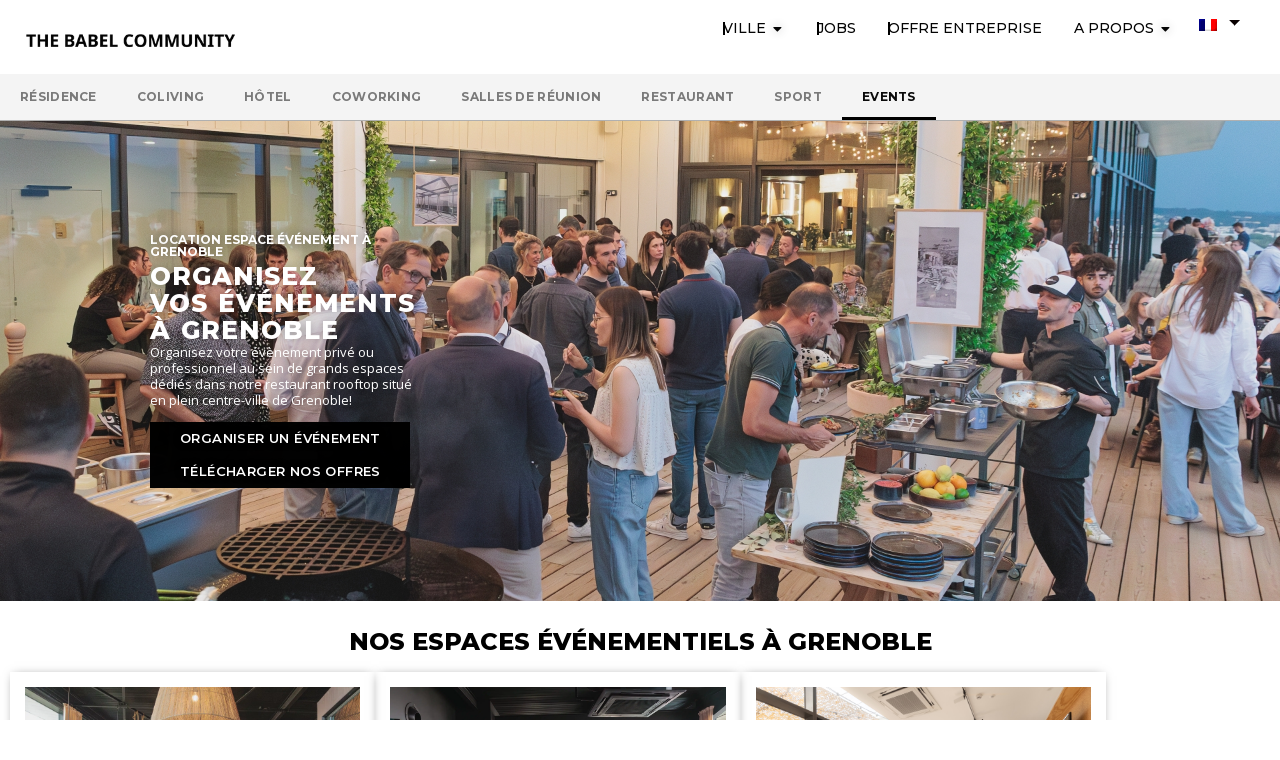

--- FILE ---
content_type: text/html; charset=UTF-8
request_url: https://www.thebabelcommunity.com/grenoble/events/?doing_wp_cron=1685708515.3767089843750000000000
body_size: 28380
content:
<!doctype html>
<html lang="fr-FR">
<head>
	<meta charset="UTF-8">
		<meta name="viewport" content="width=device-width, initial-scale=1">
	<link rel="profile" href="https://gmpg.org/xfn/11">
	<meta name='robots' content='index, follow, max-image-preview:large, max-snippet:-1, max-video-preview:-1' />
	<style>img:is([sizes="auto" i], [sizes^="auto," i]) { contain-intrinsic-size: 3000px 1500px }</style>
	<link rel="alternate" hreflang="fr" href="https://www.thebabelcommunity.com/grenoble/events/" />
<link rel="alternate" hreflang="en" href="https://www.thebabelcommunity.com/en/grenoble/events/" />
<link rel="alternate" hreflang="x-default" href="https://www.thebabelcommunity.com/grenoble/events/" />

	<!-- This site is optimized with the Yoast SEO plugin v19.9 - https://yoast.com/wordpress/plugins/seo/ -->
	<title>Location Espace Evénementiel | The Babel Community Grenoble</title>
	<meta name="description" content="Organisez votre événement privé ou professionnel au cœur de Grenoble! Salles de réunion &amp; Privatisation Restaurant, offre de restauration." />
	<link rel="canonical" href="https://www.thebabelcommunity.com/grenoble/events/" />
	<meta property="og:locale" content="fr_FR" />
	<meta property="og:type" content="article" />
	<meta property="og:title" content="Location Espace Evénementiel | The Babel Community Grenoble" />
	<meta property="og:description" content="Organisez votre événement privé ou professionnel au cœur de Grenoble! Salles de réunion &amp; Privatisation Restaurant, offre de restauration." />
	<meta property="og:url" content="https://www.thebabelcommunity.com/grenoble/events/" />
	<meta property="og:site_name" content="The Babel Community" />
	<meta property="article:modified_time" content="2025-12-01T15:17:49+00:00" />
	<meta property="og:image" content="https://www.thebabelcommunity.com/wp-content/uploads/2023/06/GR_Inauguration-2THE-BABEL-COMMUNITY-Grenoble-Bastille.jpg" />
	<meta name="twitter:card" content="summary_large_image" />
	<meta name="twitter:label1" content="Durée de lecture estimée" />
	<meta name="twitter:data1" content="16 minutes" />
	<script type="application/ld+json" class="yoast-schema-graph">{"@context":"https://schema.org","@graph":[{"@type":"WebPage","@id":"https://www.thebabelcommunity.com/grenoble/events/","url":"https://www.thebabelcommunity.com/grenoble/events/","name":"Location Espace Evénementiel | The Babel Community Grenoble","isPartOf":{"@id":"https://www.thebabelcommunity.com/#website"},"primaryImageOfPage":{"@id":"https://www.thebabelcommunity.com/grenoble/events/#primaryimage"},"image":{"@id":"https://www.thebabelcommunity.com/grenoble/events/#primaryimage"},"thumbnailUrl":"https://www.thebabelcommunity.com/wp-content/uploads/2023/06/GR_Inauguration-2THE-BABEL-COMMUNITY-Grenoble-Bastille.jpg","datePublished":"2022-11-25T12:49:48+00:00","dateModified":"2025-12-01T15:17:49+00:00","description":"Organisez votre événement privé ou professionnel au cœur de Grenoble! Salles de réunion & Privatisation Restaurant, offre de restauration.","breadcrumb":{"@id":"https://www.thebabelcommunity.com/grenoble/events/#breadcrumb"},"inLanguage":"fr-FR","potentialAction":[{"@type":"ReadAction","target":["https://www.thebabelcommunity.com/grenoble/events/"]}]},{"@type":"ImageObject","inLanguage":"fr-FR","@id":"https://www.thebabelcommunity.com/grenoble/events/#primaryimage","url":"https://www.thebabelcommunity.com/wp-content/uploads/2023/06/GR_Inauguration-2THE-BABEL-COMMUNITY-Grenoble-Bastille.jpg","contentUrl":"https://www.thebabelcommunity.com/wp-content/uploads/2023/06/GR_Inauguration-2THE-BABEL-COMMUNITY-Grenoble-Bastille.jpg","width":1920,"height":1280,"caption":"Evènements professionnels et afterworks à Grenoble Bastille en rooftop Ciel"},{"@type":"BreadcrumbList","@id":"https://www.thebabelcommunity.com/grenoble/events/#breadcrumb","itemListElement":[{"@type":"ListItem","position":1,"name":"HOME","item":"https://www.thebabelcommunity.com/"},{"@type":"ListItem","position":2,"name":"Home Grenoble","item":"https://www.thebabelcommunity.com/grenoble/"},{"@type":"ListItem","position":3,"name":"Events Grenoble"}]},{"@type":"WebSite","@id":"https://www.thebabelcommunity.com/#website","url":"https://www.thebabelcommunity.com/","name":"The Babel Community","description":"Résidence de Coliving &amp; Coworking","publisher":{"@id":"https://www.thebabelcommunity.com/#organization"},"potentialAction":[{"@type":"SearchAction","target":{"@type":"EntryPoint","urlTemplate":"https://www.thebabelcommunity.com/?s={search_term_string}"},"query-input":"required name=search_term_string"}],"inLanguage":"fr-FR"},{"@type":"Organization","@id":"https://www.thebabelcommunity.com/#organization","name":"The Babel Community","url":"https://www.thebabelcommunity.com/","logo":{"@type":"ImageObject","inLanguage":"fr-FR","@id":"https://www.thebabelcommunity.com/#/schema/logo/image/","url":"","contentUrl":"","caption":"The Babel Community"},"image":{"@id":"https://www.thebabelcommunity.com/#/schema/logo/image/"}}]}</script>
	<!-- / Yoast SEO plugin. -->


<link rel='dns-prefetch' href='//maps.googleapis.com' />
<link href='https://fonts.gstatic.com' crossorigin rel='preconnect' />
<link rel="alternate" type="application/rss+xml" title="The Babel Community &raquo; Flux" href="https://www.thebabelcommunity.com/feed/" />
<link rel="alternate" type="application/rss+xml" title="The Babel Community &raquo; Flux des commentaires" href="https://www.thebabelcommunity.com/comments/feed/" />
<link rel='stylesheet' id='pa-frontend-css' href='https://www.thebabelcommunity.com/wp-content/uploads/premium-addons-elementor/pa-frontend-f3f4dae9c.min.css?ver=1769901773' media='all' />
<style id='wp-emoji-styles-inline-css'>

	img.wp-smiley, img.emoji {
		display: inline !important;
		border: none !important;
		box-shadow: none !important;
		height: 1em !important;
		width: 1em !important;
		margin: 0 0.07em !important;
		vertical-align: -0.1em !important;
		background: none !important;
		padding: 0 !important;
	}
</style>
<style id='global-styles-inline-css'>
:root{--wp--preset--aspect-ratio--square: 1;--wp--preset--aspect-ratio--4-3: 4/3;--wp--preset--aspect-ratio--3-4: 3/4;--wp--preset--aspect-ratio--3-2: 3/2;--wp--preset--aspect-ratio--2-3: 2/3;--wp--preset--aspect-ratio--16-9: 16/9;--wp--preset--aspect-ratio--9-16: 9/16;--wp--preset--color--black: #000000;--wp--preset--color--cyan-bluish-gray: #abb8c3;--wp--preset--color--white: #ffffff;--wp--preset--color--pale-pink: #f78da7;--wp--preset--color--vivid-red: #cf2e2e;--wp--preset--color--luminous-vivid-orange: #ff6900;--wp--preset--color--luminous-vivid-amber: #fcb900;--wp--preset--color--light-green-cyan: #7bdcb5;--wp--preset--color--vivid-green-cyan: #00d084;--wp--preset--color--pale-cyan-blue: #8ed1fc;--wp--preset--color--vivid-cyan-blue: #0693e3;--wp--preset--color--vivid-purple: #9b51e0;--wp--preset--gradient--vivid-cyan-blue-to-vivid-purple: linear-gradient(135deg,rgba(6,147,227,1) 0%,rgb(155,81,224) 100%);--wp--preset--gradient--light-green-cyan-to-vivid-green-cyan: linear-gradient(135deg,rgb(122,220,180) 0%,rgb(0,208,130) 100%);--wp--preset--gradient--luminous-vivid-amber-to-luminous-vivid-orange: linear-gradient(135deg,rgba(252,185,0,1) 0%,rgba(255,105,0,1) 100%);--wp--preset--gradient--luminous-vivid-orange-to-vivid-red: linear-gradient(135deg,rgba(255,105,0,1) 0%,rgb(207,46,46) 100%);--wp--preset--gradient--very-light-gray-to-cyan-bluish-gray: linear-gradient(135deg,rgb(238,238,238) 0%,rgb(169,184,195) 100%);--wp--preset--gradient--cool-to-warm-spectrum: linear-gradient(135deg,rgb(74,234,220) 0%,rgb(151,120,209) 20%,rgb(207,42,186) 40%,rgb(238,44,130) 60%,rgb(251,105,98) 80%,rgb(254,248,76) 100%);--wp--preset--gradient--blush-light-purple: linear-gradient(135deg,rgb(255,206,236) 0%,rgb(152,150,240) 100%);--wp--preset--gradient--blush-bordeaux: linear-gradient(135deg,rgb(254,205,165) 0%,rgb(254,45,45) 50%,rgb(107,0,62) 100%);--wp--preset--gradient--luminous-dusk: linear-gradient(135deg,rgb(255,203,112) 0%,rgb(199,81,192) 50%,rgb(65,88,208) 100%);--wp--preset--gradient--pale-ocean: linear-gradient(135deg,rgb(255,245,203) 0%,rgb(182,227,212) 50%,rgb(51,167,181) 100%);--wp--preset--gradient--electric-grass: linear-gradient(135deg,rgb(202,248,128) 0%,rgb(113,206,126) 100%);--wp--preset--gradient--midnight: linear-gradient(135deg,rgb(2,3,129) 0%,rgb(40,116,252) 100%);--wp--preset--font-size--small: 13px;--wp--preset--font-size--medium: 20px;--wp--preset--font-size--large: 36px;--wp--preset--font-size--x-large: 42px;--wp--preset--spacing--20: 0.44rem;--wp--preset--spacing--30: 0.67rem;--wp--preset--spacing--40: 1rem;--wp--preset--spacing--50: 1.5rem;--wp--preset--spacing--60: 2.25rem;--wp--preset--spacing--70: 3.38rem;--wp--preset--spacing--80: 5.06rem;--wp--preset--shadow--natural: 6px 6px 9px rgba(0, 0, 0, 0.2);--wp--preset--shadow--deep: 12px 12px 50px rgba(0, 0, 0, 0.4);--wp--preset--shadow--sharp: 6px 6px 0px rgba(0, 0, 0, 0.2);--wp--preset--shadow--outlined: 6px 6px 0px -3px rgba(255, 255, 255, 1), 6px 6px rgba(0, 0, 0, 1);--wp--preset--shadow--crisp: 6px 6px 0px rgba(0, 0, 0, 1);}:root { --wp--style--global--content-size: 800px;--wp--style--global--wide-size: 1200px; }:where(body) { margin: 0; }.wp-site-blocks > .alignleft { float: left; margin-right: 2em; }.wp-site-blocks > .alignright { float: right; margin-left: 2em; }.wp-site-blocks > .aligncenter { justify-content: center; margin-left: auto; margin-right: auto; }:where(.wp-site-blocks) > * { margin-block-start: 24px; margin-block-end: 0; }:where(.wp-site-blocks) > :first-child { margin-block-start: 0; }:where(.wp-site-blocks) > :last-child { margin-block-end: 0; }:root { --wp--style--block-gap: 24px; }:root :where(.is-layout-flow) > :first-child{margin-block-start: 0;}:root :where(.is-layout-flow) > :last-child{margin-block-end: 0;}:root :where(.is-layout-flow) > *{margin-block-start: 24px;margin-block-end: 0;}:root :where(.is-layout-constrained) > :first-child{margin-block-start: 0;}:root :where(.is-layout-constrained) > :last-child{margin-block-end: 0;}:root :where(.is-layout-constrained) > *{margin-block-start: 24px;margin-block-end: 0;}:root :where(.is-layout-flex){gap: 24px;}:root :where(.is-layout-grid){gap: 24px;}.is-layout-flow > .alignleft{float: left;margin-inline-start: 0;margin-inline-end: 2em;}.is-layout-flow > .alignright{float: right;margin-inline-start: 2em;margin-inline-end: 0;}.is-layout-flow > .aligncenter{margin-left: auto !important;margin-right: auto !important;}.is-layout-constrained > .alignleft{float: left;margin-inline-start: 0;margin-inline-end: 2em;}.is-layout-constrained > .alignright{float: right;margin-inline-start: 2em;margin-inline-end: 0;}.is-layout-constrained > .aligncenter{margin-left: auto !important;margin-right: auto !important;}.is-layout-constrained > :where(:not(.alignleft):not(.alignright):not(.alignfull)){max-width: var(--wp--style--global--content-size);margin-left: auto !important;margin-right: auto !important;}.is-layout-constrained > .alignwide{max-width: var(--wp--style--global--wide-size);}body .is-layout-flex{display: flex;}.is-layout-flex{flex-wrap: wrap;align-items: center;}.is-layout-flex > :is(*, div){margin: 0;}body .is-layout-grid{display: grid;}.is-layout-grid > :is(*, div){margin: 0;}body{padding-top: 0px;padding-right: 0px;padding-bottom: 0px;padding-left: 0px;}a:where(:not(.wp-element-button)){text-decoration: underline;}:root :where(.wp-element-button, .wp-block-button__link){background-color: #32373c;border-width: 0;color: #fff;font-family: inherit;font-size: inherit;line-height: inherit;padding: calc(0.667em + 2px) calc(1.333em + 2px);text-decoration: none;}.has-black-color{color: var(--wp--preset--color--black) !important;}.has-cyan-bluish-gray-color{color: var(--wp--preset--color--cyan-bluish-gray) !important;}.has-white-color{color: var(--wp--preset--color--white) !important;}.has-pale-pink-color{color: var(--wp--preset--color--pale-pink) !important;}.has-vivid-red-color{color: var(--wp--preset--color--vivid-red) !important;}.has-luminous-vivid-orange-color{color: var(--wp--preset--color--luminous-vivid-orange) !important;}.has-luminous-vivid-amber-color{color: var(--wp--preset--color--luminous-vivid-amber) !important;}.has-light-green-cyan-color{color: var(--wp--preset--color--light-green-cyan) !important;}.has-vivid-green-cyan-color{color: var(--wp--preset--color--vivid-green-cyan) !important;}.has-pale-cyan-blue-color{color: var(--wp--preset--color--pale-cyan-blue) !important;}.has-vivid-cyan-blue-color{color: var(--wp--preset--color--vivid-cyan-blue) !important;}.has-vivid-purple-color{color: var(--wp--preset--color--vivid-purple) !important;}.has-black-background-color{background-color: var(--wp--preset--color--black) !important;}.has-cyan-bluish-gray-background-color{background-color: var(--wp--preset--color--cyan-bluish-gray) !important;}.has-white-background-color{background-color: var(--wp--preset--color--white) !important;}.has-pale-pink-background-color{background-color: var(--wp--preset--color--pale-pink) !important;}.has-vivid-red-background-color{background-color: var(--wp--preset--color--vivid-red) !important;}.has-luminous-vivid-orange-background-color{background-color: var(--wp--preset--color--luminous-vivid-orange) !important;}.has-luminous-vivid-amber-background-color{background-color: var(--wp--preset--color--luminous-vivid-amber) !important;}.has-light-green-cyan-background-color{background-color: var(--wp--preset--color--light-green-cyan) !important;}.has-vivid-green-cyan-background-color{background-color: var(--wp--preset--color--vivid-green-cyan) !important;}.has-pale-cyan-blue-background-color{background-color: var(--wp--preset--color--pale-cyan-blue) !important;}.has-vivid-cyan-blue-background-color{background-color: var(--wp--preset--color--vivid-cyan-blue) !important;}.has-vivid-purple-background-color{background-color: var(--wp--preset--color--vivid-purple) !important;}.has-black-border-color{border-color: var(--wp--preset--color--black) !important;}.has-cyan-bluish-gray-border-color{border-color: var(--wp--preset--color--cyan-bluish-gray) !important;}.has-white-border-color{border-color: var(--wp--preset--color--white) !important;}.has-pale-pink-border-color{border-color: var(--wp--preset--color--pale-pink) !important;}.has-vivid-red-border-color{border-color: var(--wp--preset--color--vivid-red) !important;}.has-luminous-vivid-orange-border-color{border-color: var(--wp--preset--color--luminous-vivid-orange) !important;}.has-luminous-vivid-amber-border-color{border-color: var(--wp--preset--color--luminous-vivid-amber) !important;}.has-light-green-cyan-border-color{border-color: var(--wp--preset--color--light-green-cyan) !important;}.has-vivid-green-cyan-border-color{border-color: var(--wp--preset--color--vivid-green-cyan) !important;}.has-pale-cyan-blue-border-color{border-color: var(--wp--preset--color--pale-cyan-blue) !important;}.has-vivid-cyan-blue-border-color{border-color: var(--wp--preset--color--vivid-cyan-blue) !important;}.has-vivid-purple-border-color{border-color: var(--wp--preset--color--vivid-purple) !important;}.has-vivid-cyan-blue-to-vivid-purple-gradient-background{background: var(--wp--preset--gradient--vivid-cyan-blue-to-vivid-purple) !important;}.has-light-green-cyan-to-vivid-green-cyan-gradient-background{background: var(--wp--preset--gradient--light-green-cyan-to-vivid-green-cyan) !important;}.has-luminous-vivid-amber-to-luminous-vivid-orange-gradient-background{background: var(--wp--preset--gradient--luminous-vivid-amber-to-luminous-vivid-orange) !important;}.has-luminous-vivid-orange-to-vivid-red-gradient-background{background: var(--wp--preset--gradient--luminous-vivid-orange-to-vivid-red) !important;}.has-very-light-gray-to-cyan-bluish-gray-gradient-background{background: var(--wp--preset--gradient--very-light-gray-to-cyan-bluish-gray) !important;}.has-cool-to-warm-spectrum-gradient-background{background: var(--wp--preset--gradient--cool-to-warm-spectrum) !important;}.has-blush-light-purple-gradient-background{background: var(--wp--preset--gradient--blush-light-purple) !important;}.has-blush-bordeaux-gradient-background{background: var(--wp--preset--gradient--blush-bordeaux) !important;}.has-luminous-dusk-gradient-background{background: var(--wp--preset--gradient--luminous-dusk) !important;}.has-pale-ocean-gradient-background{background: var(--wp--preset--gradient--pale-ocean) !important;}.has-electric-grass-gradient-background{background: var(--wp--preset--gradient--electric-grass) !important;}.has-midnight-gradient-background{background: var(--wp--preset--gradient--midnight) !important;}.has-small-font-size{font-size: var(--wp--preset--font-size--small) !important;}.has-medium-font-size{font-size: var(--wp--preset--font-size--medium) !important;}.has-large-font-size{font-size: var(--wp--preset--font-size--large) !important;}.has-x-large-font-size{font-size: var(--wp--preset--font-size--x-large) !important;}
:root :where(.wp-block-pullquote){font-size: 1.5em;line-height: 1.6;}
</style>
<link rel='stylesheet' id='woof-css' href='https://www.thebabelcommunity.com/wp-content/plugins/woocommerce-products-filter/css/front.css?ver=1.3.7.4' media='all' />
<style id='woof-inline-css'>

.woof_products_top_panel li span, .woof_products_top_panel2 li span{background: url(http://www.thebabelcommunity.com/wp-content/plugins/woocommerce-products-filter/img/delete.png);background-size: 14px 14px;background-repeat: no-repeat;background-position: right;}
.woof_edit_view{
                    display: none;
                }

</style>
<link rel='stylesheet' id='chosen-drop-down-css' href='https://www.thebabelcommunity.com/wp-content/plugins/woocommerce-products-filter/js/chosen/chosen.min.css?ver=1.3.7.4' media='all' />
<link rel='stylesheet' id='icheck-jquery-color-flat-css' href='https://www.thebabelcommunity.com/wp-content/plugins/woocommerce-products-filter/js/icheck/skins/flat/_all.css?ver=1.3.7.4' media='all' />
<link rel='stylesheet' id='icheck-jquery-color-square-css' href='https://www.thebabelcommunity.com/wp-content/plugins/woocommerce-products-filter/js/icheck/skins/square/_all.css?ver=1.3.7.4' media='all' />
<link rel='stylesheet' id='icheck-jquery-color-minimal-css' href='https://www.thebabelcommunity.com/wp-content/plugins/woocommerce-products-filter/js/icheck/skins/minimal/_all.css?ver=1.3.7.4' media='all' />
<link rel='stylesheet' id='woof_by_author_html_items-css' href='https://www.thebabelcommunity.com/wp-content/plugins/woocommerce-products-filter/ext/by_author/css/by_author.css?ver=1.3.7.4' media='all' />
<link rel='stylesheet' id='woof_by_instock_html_items-css' href='https://www.thebabelcommunity.com/wp-content/plugins/woocommerce-products-filter/ext/by_instock/css/by_instock.css?ver=1.3.7.4' media='all' />
<link rel='stylesheet' id='woof_by_onsales_html_items-css' href='https://www.thebabelcommunity.com/wp-content/plugins/woocommerce-products-filter/ext/by_onsales/css/by_onsales.css?ver=1.3.7.4' media='all' />
<link rel='stylesheet' id='woof_by_text_html_items-css' href='https://www.thebabelcommunity.com/wp-content/plugins/woocommerce-products-filter/ext/by_text/assets/css/front.css?ver=1.3.7.4' media='all' />
<link rel='stylesheet' id='woof_label_html_items-css' href='https://www.thebabelcommunity.com/wp-content/plugins/woocommerce-products-filter/ext/label/css/html_types/label.css?ver=1.3.7.4' media='all' />
<link rel='stylesheet' id='woof_select_radio_check_html_items-css' href='https://www.thebabelcommunity.com/wp-content/plugins/woocommerce-products-filter/ext/select_radio_check/css/html_types/select_radio_check.css?ver=1.3.7.4' media='all' />
<link rel='stylesheet' id='woof_sd_html_items_checkbox-css' href='https://www.thebabelcommunity.com/wp-content/plugins/woocommerce-products-filter/ext/smart_designer/css/elements/checkbox.css?ver=1.3.7.4' media='all' />
<link rel='stylesheet' id='woof_sd_html_items_radio-css' href='https://www.thebabelcommunity.com/wp-content/plugins/woocommerce-products-filter/ext/smart_designer/css/elements/radio.css?ver=1.3.7.4' media='all' />
<link rel='stylesheet' id='woof_sd_html_items_switcher-css' href='https://www.thebabelcommunity.com/wp-content/plugins/woocommerce-products-filter/ext/smart_designer/css/elements/switcher.css?ver=1.3.7.4' media='all' />
<link rel='stylesheet' id='woof_sd_html_items_color-css' href='https://www.thebabelcommunity.com/wp-content/plugins/woocommerce-products-filter/ext/smart_designer/css/elements/color.css?ver=1.3.7.4' media='all' />
<link rel='stylesheet' id='woof_sd_html_items_tooltip-css' href='https://www.thebabelcommunity.com/wp-content/plugins/woocommerce-products-filter/ext/smart_designer/css/tooltip.css?ver=1.3.7.4' media='all' />
<link rel='stylesheet' id='woof_sd_html_items_front-css' href='https://www.thebabelcommunity.com/wp-content/plugins/woocommerce-products-filter/ext/smart_designer/css/front.css?ver=1.3.7.4' media='all' />
<link rel='stylesheet' id='woof-switcher23-css' href='https://www.thebabelcommunity.com/wp-content/plugins/woocommerce-products-filter/css/switcher.css?ver=1.3.7.4' media='all' />
<link rel='stylesheet' id='woocommerce-layout-css' href='https://www.thebabelcommunity.com/wp-content/plugins/woocommerce/assets/css/woocommerce-layout.css?ver=7.6.0' media='all' />
<link rel='stylesheet' id='woocommerce-smallscreen-css' href='https://www.thebabelcommunity.com/wp-content/plugins/woocommerce/assets/css/woocommerce-smallscreen.css?ver=7.6.0' media='only screen and (max-width: 768px)' />
<link rel='stylesheet' id='woocommerce-general-css' href='https://www.thebabelcommunity.com/wp-content/plugins/woocommerce/assets/css/woocommerce.css?ver=7.6.0' media='all' />
<style id='woocommerce-inline-inline-css'>
.woocommerce form .form-row .required { visibility: visible; }
</style>
<link rel='stylesheet' id='wpml-legacy-dropdown-0-css' href='https://www.thebabelcommunity.com/wp-content/plugins/sitepress-multilingual-cms/templates/language-switchers/legacy-dropdown/style.min.css?ver=1' media='all' />
<style id='wpml-legacy-dropdown-0-inline-css'>
.wpml-ls-statics-shortcode_actions, .wpml-ls-statics-shortcode_actions .wpml-ls-sub-menu, .wpml-ls-statics-shortcode_actions a {border-color:#EEEEEE;}.wpml-ls-statics-shortcode_actions a, .wpml-ls-statics-shortcode_actions .wpml-ls-sub-menu a, .wpml-ls-statics-shortcode_actions .wpml-ls-sub-menu a:link, .wpml-ls-statics-shortcode_actions li:not(.wpml-ls-current-language) .wpml-ls-link, .wpml-ls-statics-shortcode_actions li:not(.wpml-ls-current-language) .wpml-ls-link:link {color:#444444;background-color:#ffffff;}.wpml-ls-statics-shortcode_actions .wpml-ls-sub-menu a:hover,.wpml-ls-statics-shortcode_actions .wpml-ls-sub-menu a:focus, .wpml-ls-statics-shortcode_actions .wpml-ls-sub-menu a:link:hover, .wpml-ls-statics-shortcode_actions .wpml-ls-sub-menu a:link:focus {color:#000000;background-color:#eeeeee;}.wpml-ls-statics-shortcode_actions .wpml-ls-current-language > a {color:#444444;background-color:#ffffff;}.wpml-ls-statics-shortcode_actions .wpml-ls-current-language:hover>a, .wpml-ls-statics-shortcode_actions .wpml-ls-current-language>a:focus {color:#000000;background-color:#eeeeee;}
</style>
<link rel='stylesheet' id='wpml-menu-item-0-css' href='https://www.thebabelcommunity.com/wp-content/plugins/sitepress-multilingual-cms/templates/language-switchers/menu-item/style.min.css?ver=1' media='all' />
<style id='wpml-menu-item-0-inline-css'>
#lang_sel img, #lang_sel_list img, #lang_sel_footer img { display: inline; }
</style>
<link rel='stylesheet' id='hello-elementor-css' href='https://www.thebabelcommunity.com/wp-content/themes/hello-elementor/style.min.css?ver=2.6.1' media='all' />
<link rel='stylesheet' id='hello-elementor-theme-style-css' href='https://www.thebabelcommunity.com/wp-content/themes/hello-elementor/theme.min.css?ver=2.6.1' media='all' />
<link rel='stylesheet' id='elementor-frontend-css' href='https://www.thebabelcommunity.com/wp-content/plugins/elementor/assets/css/frontend.min.css?ver=3.32.2' media='all' />
<link rel='stylesheet' id='widget-image-css' href='https://www.thebabelcommunity.com/wp-content/plugins/elementor/assets/css/widget-image.min.css?ver=3.32.2' media='all' />
<link rel='stylesheet' id='widget-heading-css' href='https://www.thebabelcommunity.com/wp-content/plugins/elementor/assets/css/widget-heading.min.css?ver=3.32.2' media='all' />
<link rel='stylesheet' id='widget-spacer-css' href='https://www.thebabelcommunity.com/wp-content/plugins/elementor/assets/css/widget-spacer.min.css?ver=3.32.2' media='all' />
<link rel='stylesheet' id='widget-mega-menu-css' href='https://www.thebabelcommunity.com/wp-content/plugins/elementor-pro/assets/css/widget-mega-menu.min.css?ver=3.32.1' media='all' />
<link rel='stylesheet' id='widget-nav-menu-css' href='https://www.thebabelcommunity.com/wp-content/plugins/elementor-pro/assets/css/widget-nav-menu.min.css?ver=3.32.1' media='all' />
<link rel='stylesheet' id='e-sticky-css' href='https://www.thebabelcommunity.com/wp-content/plugins/elementor-pro/assets/css/modules/sticky.min.css?ver=3.32.1' media='all' />
<link rel='stylesheet' id='widget-social-icons-css' href='https://www.thebabelcommunity.com/wp-content/plugins/elementor/assets/css/widget-social-icons.min.css?ver=3.32.2' media='all' />
<link rel='stylesheet' id='e-apple-webkit-css' href='https://www.thebabelcommunity.com/wp-content/plugins/elementor/assets/css/conditionals/apple-webkit.min.css?ver=3.32.2' media='all' />
<link rel='stylesheet' id='widget-icon-list-css' href='https://www.thebabelcommunity.com/wp-content/plugins/elementor/assets/css/widget-icon-list.min.css?ver=3.32.2' media='all' />
<link rel='stylesheet' id='e-popup-css' href='https://www.thebabelcommunity.com/wp-content/plugins/elementor-pro/assets/css/conditionals/popup.min.css?ver=3.32.1' media='all' />
<link rel='stylesheet' id='elementor-icons-css' href='https://www.thebabelcommunity.com/wp-content/plugins/elementor/assets/lib/eicons/css/elementor-icons.min.css?ver=5.44.0' media='all' />
<link rel='stylesheet' id='elementor-post-22413-css' href='https://www.thebabelcommunity.com/wp-content/uploads/elementor/css/post-22413.css?ver=1769678275' media='all' />
<link rel='stylesheet' id='font-awesome-5-all-css' href='https://www.thebabelcommunity.com/wp-content/plugins/elementor/assets/lib/font-awesome/css/all.min.css?ver=4.11.38' media='all' />
<link rel='stylesheet' id='font-awesome-4-shim-css' href='https://www.thebabelcommunity.com/wp-content/plugins/elementor/assets/lib/font-awesome/css/v4-shims.min.css?ver=3.32.2' media='all' />
<link rel='stylesheet' id='widget-menu-anchor-css' href='https://www.thebabelcommunity.com/wp-content/plugins/elementor/assets/css/widget-menu-anchor.min.css?ver=3.32.2' media='all' />
<link rel='stylesheet' id='widget-image-box-css' href='https://www.thebabelcommunity.com/wp-content/plugins/elementor/assets/css/widget-image-box.min.css?ver=3.32.2' media='all' />
<link rel='stylesheet' id='pa-glass-css' href='https://www.thebabelcommunity.com/wp-content/plugins/premium-addons-for-elementor/assets/frontend/min-css/liquid-glass.min.css?ver=4.11.38' media='all' />
<link rel='stylesheet' id='swiper-css' href='https://www.thebabelcommunity.com/wp-content/plugins/elementor/assets/lib/swiper/v8/css/swiper.min.css?ver=8.4.5' media='all' />
<link rel='stylesheet' id='e-swiper-css' href='https://www.thebabelcommunity.com/wp-content/plugins/elementor/assets/css/conditionals/e-swiper.min.css?ver=3.32.2' media='all' />
<link rel='stylesheet' id='widget-slides-css' href='https://www.thebabelcommunity.com/wp-content/plugins/elementor-pro/assets/css/widget-slides.min.css?ver=3.32.1' media='all' />
<link rel='stylesheet' id='widget-media-carousel-css' href='https://www.thebabelcommunity.com/wp-content/plugins/elementor-pro/assets/css/widget-media-carousel.min.css?ver=3.32.1' media='all' />
<link rel='stylesheet' id='widget-carousel-module-base-css' href='https://www.thebabelcommunity.com/wp-content/plugins/elementor-pro/assets/css/widget-carousel-module-base.min.css?ver=3.32.1' media='all' />
<link rel='stylesheet' id='widget-divider-css' href='https://www.thebabelcommunity.com/wp-content/plugins/elementor/assets/css/widget-divider.min.css?ver=3.32.2' media='all' />
<link rel='stylesheet' id='elementor-post-132879-css' href='https://www.thebabelcommunity.com/wp-content/uploads/elementor/css/post-132879.css?ver=1769534953' media='all' />
<link rel='stylesheet' id='elementor-post-203385-css' href='https://www.thebabelcommunity.com/wp-content/uploads/elementor/css/post-203385.css?ver=1769533374' media='all' />
<link rel='stylesheet' id='elementor-post-60168-css' href='https://www.thebabelcommunity.com/wp-content/uploads/elementor/css/post-60168.css?ver=1769533336' media='all' />
<link rel='stylesheet' id='elementor-post-2000350-css' href='https://www.thebabelcommunity.com/wp-content/uploads/elementor/css/post-2000350.css?ver=1769533337' media='all' />
<link rel='stylesheet' id='elementor-post-1981663-css' href='https://www.thebabelcommunity.com/wp-content/uploads/elementor/css/post-1981663.css?ver=1769533337' media='all' />
<link rel='stylesheet' id='elementor-post-1949478-css' href='https://www.thebabelcommunity.com/wp-content/uploads/elementor/css/post-1949478.css?ver=1769533337' media='all' />
<link rel='stylesheet' id='elementor-post-1949433-css' href='https://www.thebabelcommunity.com/wp-content/uploads/elementor/css/post-1949433.css?ver=1769533337' media='all' />
<link rel='stylesheet' id='elementor-gf-montserrat-css' href='https://fonts.googleapis.com/css?family=Montserrat:100,100italic,200,200italic,300,300italic,400,400italic,500,500italic,600,600italic,700,700italic,800,800italic,900,900italic&#038;display=auto' media='all' />
<link rel='stylesheet' id='elementor-gf-opensans-css' href='https://fonts.googleapis.com/css?family=Open+Sans:100,100italic,200,200italic,300,300italic,400,400italic,500,500italic,600,600italic,700,700italic,800,800italic,900,900italic&#038;display=auto' media='all' />
<link rel='stylesheet' id='elementor-gf-roboto-css' href='https://fonts.googleapis.com/css?family=Roboto:100,100italic,200,200italic,300,300italic,400,400italic,500,500italic,600,600italic,700,700italic,800,800italic,900,900italic&#038;display=auto' media='all' />
<link rel='stylesheet' id='elementor-gf-poppins-css' href='https://fonts.googleapis.com/css?family=Poppins:100,100italic,200,200italic,300,300italic,400,400italic,500,500italic,600,600italic,700,700italic,800,800italic,900,900italic&#038;display=auto' media='all' />
<link rel='stylesheet' id='elementor-icons-shared-0-css' href='https://www.thebabelcommunity.com/wp-content/plugins/elementor/assets/lib/font-awesome/css/fontawesome.min.css?ver=5.15.3' media='all' />
<link rel='stylesheet' id='elementor-icons-fa-regular-css' href='https://www.thebabelcommunity.com/wp-content/plugins/elementor/assets/lib/font-awesome/css/regular.min.css?ver=5.15.3' media='all' />
<link rel='stylesheet' id='elementor-icons-fa-solid-css' href='https://www.thebabelcommunity.com/wp-content/plugins/elementor/assets/lib/font-awesome/css/solid.min.css?ver=5.15.3' media='all' />
<link rel='stylesheet' id='elementor-icons-fa-brands-css' href='https://www.thebabelcommunity.com/wp-content/plugins/elementor/assets/lib/font-awesome/css/brands.min.css?ver=5.15.3' media='all' />
<script src="https://www.thebabelcommunity.com/wp-includes/js/jquery/jquery.min.js?ver=3.7.1" id="jquery-core-js"></script>
<script src="https://www.thebabelcommunity.com/wp-includes/js/jquery/jquery-migrate.min.js?ver=3.4.1" id="jquery-migrate-js"></script>
<script id="jquery-js-after">
if (typeof (window.wpfReadyList) == "undefined") {
			var v = jQuery.fn.jquery;
			if (v && parseInt(v) >= 3 && window.self === window.top) {
				var readyList=[];
				window.originalReadyMethod = jQuery.fn.ready;
				jQuery.fn.ready = function(){
					if(arguments.length && arguments.length > 0 && typeof arguments[0] === "function") {
						readyList.push({"c": this, "a": arguments});
					}
					return window.originalReadyMethod.apply( this, arguments );
				};
				window.wpfReadyList = readyList;
			}}
</script>
<script id="woof-husky-js-extra">
var woof_husky_txt = {"ajax_url":"https:\/\/www.thebabelcommunity.com\/wp-admin\/admin-ajax.php","plugin_uri":"https:\/\/www.thebabelcommunity.com\/wp-content\/plugins\/woocommerce-products-filter\/ext\/by_text\/","loader":"https:\/\/www.thebabelcommunity.com\/wp-content\/plugins\/woocommerce-products-filter\/ext\/by_text\/assets\/img\/ajax-loader.gif","not_found":"Nothing found!","prev":"Prev","next":"Next","site_link":"https:\/\/www.thebabelcommunity.com","default_data":{"placeholder":"","behavior":"title_or_content_or_excerpt","search_by_full_word":"0","autocomplete":1,"how_to_open_links":"0","taxonomy_compatibility":"0","sku_compatibility":"1","custom_fields":"","search_desc_variant":"0","view_text_length":"10","min_symbols":"3","max_posts":"10","image":"","notes_for_customer":"","template":"","max_open_height":"300","page":0}};
</script>
<script src="https://www.thebabelcommunity.com/wp-content/plugins/woocommerce-products-filter/ext/by_text/assets/js/husky.js?ver=1.3.7.4" id="woof-husky-js"></script>
<script src="https://www.thebabelcommunity.com/wp-content/plugins/sitepress-multilingual-cms/templates/language-switchers/legacy-dropdown/script.min.js?ver=1" id="wpml-legacy-dropdown-0-js"></script>
<script src="https://www.thebabelcommunity.com/wp-content/plugins/elementor/assets/lib/font-awesome/js/v4-shims.min.js?ver=3.32.2" id="font-awesome-4-shim-js"></script>
<link rel="https://api.w.org/" href="https://www.thebabelcommunity.com/wp-json/" /><link rel="alternate" title="JSON" type="application/json" href="https://www.thebabelcommunity.com/wp-json/wp/v2/pages/132879" /><link rel="EditURI" type="application/rsd+xml" title="RSD" href="https://www.thebabelcommunity.com/xmlrpc.php?rsd" />
<meta name="generator" content="WordPress 6.8.3" />
<meta name="generator" content="WooCommerce 7.6.0" />
<link rel='shortlink' href='https://www.thebabelcommunity.com/?p=132879' />
<link rel="alternate" title="oEmbed (JSON)" type="application/json+oembed" href="https://www.thebabelcommunity.com/wp-json/oembed/1.0/embed?url=https%3A%2F%2Fwww.thebabelcommunity.com%2Fgrenoble%2Fevents%2F" />
<link rel="alternate" title="oEmbed (XML)" type="text/xml+oembed" href="https://www.thebabelcommunity.com/wp-json/oembed/1.0/embed?url=https%3A%2F%2Fwww.thebabelcommunity.com%2Fgrenoble%2Fevents%2F&#038;format=xml" />
<meta name="generator" content="WPML ver:4.8.1 stt:1,4;" />
	<noscript><style>.woocommerce-product-gallery{ opacity: 1 !important; }</style></noscript>
	<meta name="generator" content="Elementor 3.32.2; settings: css_print_method-external, google_font-enabled, font_display-auto">
<!-- Google Tag Manager -->
<script>(function(w,d,s,l,i){w[l]=w[l]||[];w[l].push({'gtm.start':
new Date().getTime(),event:'gtm.js'});var f=d.getElementsByTagName(s)[0],
j=d.createElement(s),dl=l!='dataLayer'?'&l='+l:'';j.async=true;j.src=
'https://www.googletagmanager.com/gtm.js?id='+i+dl;f.parentNode.insertBefore(j,f);
})(window,document,'script','dataLayer','GTM-T882JZ3');</script>
<!-- End Google Tag Manager -->
<script type="text/javascript">
    (function(c,l,a,r,i,t,y){
        c[a]=c[a]||function(){(c[a].q=c[a].q||[]).push(arguments)};
        t=l.createElement(r);t.async=1;t.src="https://www.clarity.ms/tag/"+i;
        y=l.getElementsByTagName(r)[0];y.parentNode.insertBefore(t,y);
    })(window, document, "clarity", "script", "iz2na6v6g9");
</script>
			<style>
				.e-con.e-parent:nth-of-type(n+4):not(.e-lazyloaded):not(.e-no-lazyload),
				.e-con.e-parent:nth-of-type(n+4):not(.e-lazyloaded):not(.e-no-lazyload) * {
					background-image: none !important;
				}
				@media screen and (max-height: 1024px) {
					.e-con.e-parent:nth-of-type(n+3):not(.e-lazyloaded):not(.e-no-lazyload),
					.e-con.e-parent:nth-of-type(n+3):not(.e-lazyloaded):not(.e-no-lazyload) * {
						background-image: none !important;
					}
				}
				@media screen and (max-height: 640px) {
					.e-con.e-parent:nth-of-type(n+2):not(.e-lazyloaded):not(.e-no-lazyload),
					.e-con.e-parent:nth-of-type(n+2):not(.e-lazyloaded):not(.e-no-lazyload) * {
						background-image: none !important;
					}
				}
			</style>
			<link rel="icon" href="https://www.thebabelcommunity.com/wp-content/uploads/2022/04/LOGO-THE-BABEL-COMMUNITY-36x36.jpg" sizes="32x32" />
<link rel="icon" href="https://www.thebabelcommunity.com/wp-content/uploads/2022/04/LOGO-THE-BABEL-COMMUNITY-300x300.jpg" sizes="192x192" />
<link rel="apple-touch-icon" href="https://www.thebabelcommunity.com/wp-content/uploads/2022/04/LOGO-THE-BABEL-COMMUNITY-180x180.jpg" />
<meta name="msapplication-TileImage" content="https://www.thebabelcommunity.com/wp-content/uploads/2022/04/LOGO-THE-BABEL-COMMUNITY-300x300.jpg" />
</head>
<body class="wp-singular page-template-default page page-id-132879 page-child parent-pageid-35399 wp-custom-logo wp-theme-hello-elementor theme-hello-elementor woocommerce-no-js eio-default elementor-default elementor-template-full-width elementor-kit-22413 elementor-page elementor-page-132879">

<!-- Google Tag Manager (noscript) -->
<noscript><iframe src="https://www.googletagmanager.com/ns.html?id=GTM-T882JZ3"
height="0" width="0" style="display:none;visibility:hidden"></iframe></noscript>
<!-- End Google Tag Manager (noscript) -->

<a class="skip-link screen-reader-text" href="#content">
	Aller au contenu</a>

		<header data-elementor-type="header" data-elementor-id="203385" class="elementor elementor-203385 elementor-location-header" data-elementor-post-type="elementor_library">
			<div class="elementor-element elementor-element-2c79e21 e-con-full e-flex e-con e-parent" data-id="2c79e21" data-element_type="container" data-settings="{&quot;sticky&quot;:&quot;top&quot;,&quot;background_background&quot;:&quot;classic&quot;,&quot;sticky_on&quot;:[&quot;desktop&quot;,&quot;tablet&quot;,&quot;mobile&quot;],&quot;sticky_offset&quot;:0,&quot;sticky_effects_offset&quot;:0,&quot;sticky_anchor_link_offset&quot;:0}">
		<div class="elementor-element elementor-element-318e947 e-con-full e-flex e-con e-child" data-id="318e947" data-element_type="container">
				<div class="elementor-element elementor-element-e8c82be elementor-widget-tablet__width-initial elementor-widget elementor-widget-theme-site-logo elementor-widget-image" data-id="e8c82be" data-element_type="widget" data-widget_type="theme-site-logo.default">
				<div class="elementor-widget-container">
											<a href="https://www.thebabelcommunity.com">
			<picture class="attachment-full size-full wp-image-203223">
<source type="image/webp" srcset="https://www.thebabelcommunity.com/wp-content/uploads/2022/04/Sans-titre-1.png.webp 350w, https://www.thebabelcommunity.com/wp-content/uploads/2022/04/Sans-titre-1-300x86.png.webp 300w" sizes="(max-width: 350px) 100vw, 350px"/>
<img width="350" height="100" src="https://www.thebabelcommunity.com/wp-content/uploads/2022/04/Sans-titre-1.png" alt="" srcset="https://www.thebabelcommunity.com/wp-content/uploads/2022/04/Sans-titre-1.png 350w, https://www.thebabelcommunity.com/wp-content/uploads/2022/04/Sans-titre-1-300x86.png 300w" sizes="(max-width: 350px) 100vw, 350px"/>
</picture>
				</a>
											</div>
				</div>
				<div class="elementor-element elementor-element-e37a1c7 e-n-menu-mobile e-full_width e-n-menu-layout-horizontal elementor-widget elementor-widget-n-menu" data-id="e37a1c7" data-element_type="widget" data-settings="{&quot;menu_items&quot;:[{&quot;item_title&quot;:&quot;VILLE&quot;,&quot;item_dropdown_content&quot;:&quot;yes&quot;,&quot;__dynamic__&quot;:{&quot;item_link&quot;:null},&quot;_id&quot;:&quot;3d05676&quot;,&quot;item_link&quot;:{&quot;url&quot;:&quot;&quot;,&quot;is_external&quot;:&quot;&quot;,&quot;nofollow&quot;:&quot;&quot;,&quot;custom_attributes&quot;:&quot;&quot;},&quot;item_icon&quot;:{&quot;value&quot;:&quot;&quot;,&quot;library&quot;:&quot;&quot;},&quot;item_icon_active&quot;:null,&quot;element_id&quot;:&quot;&quot;},{&quot;item_title&quot;:&quot;JOBS&quot;,&quot;item_dropdown_content&quot;:&quot;&quot;,&quot;__dynamic__&quot;:{&quot;item_link&quot;:&quot;[elementor-tag id=\&quot;4e4b468\&quot; name=\&quot;internal-url\&quot; settings=\&quot;%7B%22type%22%3A%22post%22%2C%22post_id%22%3A1976004%7D\&quot;]&quot;},&quot;_id&quot;:&quot;4f66558&quot;,&quot;item_link&quot;:{&quot;url&quot;:&quot;https:\/\/www.thebabelcommunity.com\/jobs\/&quot;,&quot;is_external&quot;:&quot;&quot;,&quot;nofollow&quot;:&quot;&quot;,&quot;custom_attributes&quot;:&quot;&quot;},&quot;item_icon&quot;:{&quot;value&quot;:&quot;&quot;,&quot;library&quot;:&quot;&quot;},&quot;item_icon_active&quot;:null,&quot;element_id&quot;:&quot;&quot;},{&quot;item_title&quot;:&quot;OFFRE ENTREPRISE&quot;,&quot;item_dropdown_content&quot;:&quot;&quot;,&quot;_id&quot;:&quot;bf79045&quot;,&quot;__dynamic__&quot;:{&quot;item_link&quot;:&quot;[elementor-tag id=\&quot;159a8dc\&quot; name=\&quot;internal-url\&quot; settings=\&quot;%7B%22type%22%3A%22post%22%2C%22post_id%22%3A1968712%7D\&quot;]&quot;},&quot;item_link&quot;:{&quot;url&quot;:&quot;https:\/\/www.thebabelcommunity.com\/offre-entreprise\/&quot;,&quot;is_external&quot;:&quot;&quot;,&quot;nofollow&quot;:&quot;&quot;,&quot;custom_attributes&quot;:&quot;&quot;},&quot;item_icon&quot;:{&quot;value&quot;:&quot;&quot;,&quot;library&quot;:&quot;&quot;},&quot;item_icon_active&quot;:null,&quot;element_id&quot;:&quot;&quot;},{&quot;_id&quot;:&quot;399f930&quot;,&quot;item_title&quot;:&quot;A PROPOS&quot;,&quot;item_dropdown_content&quot;:&quot;yes&quot;,&quot;__dynamic__&quot;:null,&quot;item_link&quot;:{&quot;url&quot;:&quot;&quot;,&quot;is_external&quot;:&quot;&quot;,&quot;nofollow&quot;:&quot;&quot;,&quot;custom_attributes&quot;:&quot;&quot;},&quot;item_icon&quot;:{&quot;value&quot;:&quot;&quot;,&quot;library&quot;:&quot;&quot;},&quot;item_icon_active&quot;:null,&quot;element_id&quot;:&quot;&quot;}],&quot;item_position_horizontal&quot;:&quot;end&quot;,&quot;item_position_horizontal_mobile&quot;:&quot;start&quot;,&quot;horizontal_scroll_tablet&quot;:&quot;disable&quot;,&quot;breakpoint_selector&quot;:&quot;mobile&quot;,&quot;open_on&quot;:&quot;click&quot;,&quot;content_width&quot;:&quot;full_width&quot;,&quot;item_layout&quot;:&quot;horizontal&quot;,&quot;horizontal_scroll&quot;:&quot;disable&quot;,&quot;menu_item_title_distance_from_content&quot;:{&quot;unit&quot;:&quot;px&quot;,&quot;size&quot;:0,&quot;sizes&quot;:[]},&quot;menu_item_title_distance_from_content_tablet&quot;:{&quot;unit&quot;:&quot;px&quot;,&quot;size&quot;:&quot;&quot;,&quot;sizes&quot;:[]},&quot;menu_item_title_distance_from_content_mobile&quot;:{&quot;unit&quot;:&quot;px&quot;,&quot;size&quot;:&quot;&quot;,&quot;sizes&quot;:[]}}" data-widget_type="mega-menu.default">
				<div class="elementor-widget-container">
							<nav class="e-n-menu" data-widget-number="238" aria-label="Menu">
					<button class="e-n-menu-toggle" id="menu-toggle-238" aria-haspopup="true" aria-expanded="false" aria-controls="menubar-238" aria-label="Permuter le menu">
			<span class="e-n-menu-toggle-icon e-open">
				<i class="eicon-menu-bar"></i>			</span>
			<span class="e-n-menu-toggle-icon e-close">
				<i class="eicon-close"></i>			</span>
		</button>
					<div class="e-n-menu-wrapper" id="menubar-238" aria-labelledby="menu-toggle-238">
				<ul class="e-n-menu-heading">
								<li class="e-n-menu-item">
				<div id="e-n-menu-title-2381" class="e-n-menu-title e-click">
					<div class="e-n-menu-title-container">												<span class="e-n-menu-title-text">
							VILLE						</span>
					</div>											<button id="e-n-menu-dropdown-icon-2381" class="e-n-menu-dropdown-icon e-focus" data-tab-index="1" aria-haspopup="true" aria-expanded="false" aria-controls="e-n-menu-content-2381" >
							<span class="e-n-menu-dropdown-icon-opened">
								<i aria-hidden="true" class="fas fa-caret-up"></i>								<span class="elementor-screen-only">Fermer VILLE</span>
							</span>
							<span class="e-n-menu-dropdown-icon-closed">
								<i aria-hidden="true" class="fas fa-caret-down"></i>								<span class="elementor-screen-only">Ouvrir VILLE</span>
							</span>
						</button>
									</div>
									<div class="e-n-menu-content">
						<div id="e-n-menu-content-2381" data-tab-index="1" aria-labelledby="e-n-menu-dropdown-icon-2381" class="elementor-element elementor-element-08d7320 e-grid e-con-boxed e-con e-child" data-id="08d7320" data-element_type="container" data-settings="{&quot;background_background&quot;:&quot;classic&quot;}">
					<div class="e-con-inner">
		<div class="elementor-element elementor-element-5c68db6 e-con-full e-flex e-con e-child" data-id="5c68db6" data-element_type="container" data-settings="{&quot;background_background&quot;:&quot;classic&quot;}">
				<div class="elementor-element elementor-element-1d9bd09 elementor-widget elementor-widget-heading" data-id="1d9bd09" data-element_type="widget" data-widget_type="heading.default">
				<div class="elementor-widget-container">
					<p class="elementor-heading-title elementor-size-default">MARSEILLE</p>				</div>
				</div>
				<div class="elementor-element elementor-element-126cc2a elementor-widget elementor-widget-heading" data-id="126cc2a" data-element_type="widget" data-widget_type="heading.default">
				<div class="elementor-widget-container">
					<p class="elementor-heading-title elementor-size-default"><a href="https://www.thebabelcommunity.com/marseille/">Marseille République</a></p>				</div>
				</div>
				<div class="elementor-element elementor-element-878d451 elementor-widget elementor-widget-heading" data-id="878d451" data-element_type="widget" data-widget_type="heading.default">
				<div class="elementor-widget-container">
					<p class="elementor-heading-title elementor-size-default"><a href="https://www.thebabelcommunity.com/marseille/">Marseille Vieux-Port</a></p>				</div>
				</div>
				<div class="elementor-element elementor-element-1115450 elementor-widget elementor-widget-spacer" data-id="1115450" data-element_type="widget" data-widget_type="spacer.default">
				<div class="elementor-widget-container">
							<div class="elementor-spacer">
			<div class="elementor-spacer-inner"></div>
		</div>
						</div>
				</div>
				<div class="elementor-element elementor-element-cd1dcf7 elementor-widget elementor-widget-heading" data-id="cd1dcf7" data-element_type="widget" data-widget_type="heading.default">
				<div class="elementor-widget-container">
					<p class="elementor-heading-title elementor-size-default">MONTPELLIER</p>				</div>
				</div>
				<div class="elementor-element elementor-element-9e71d56 elementor-widget elementor-widget-heading" data-id="9e71d56" data-element_type="widget" data-widget_type="heading.default">
				<div class="elementor-widget-container">
					<p class="elementor-heading-title elementor-size-default"><a href="https://www.thebabelcommunity.com/montpellier/">Montpellier Antigone</a></p>				</div>
				</div>
				<div class="elementor-element elementor-element-be9221d elementor-widget elementor-widget-heading" data-id="be9221d" data-element_type="widget" data-widget_type="heading.default">
				<div class="elementor-widget-container">
					<p class="elementor-heading-title elementor-size-default"><a href="https://www.thebabelcommunity.com/montpellier/cite-creative/">Montpellier Cité Créative <span style="font-size: 0.65em;background-color: #a9a9a9fa;color: white;padding: 2px 6px;border-radius: 12px;font-style: normal">2028</span></a></p>				</div>
				</div>
				<div class="elementor-element elementor-element-8209b74 elementor-widget elementor-widget-spacer" data-id="8209b74" data-element_type="widget" data-widget_type="spacer.default">
				<div class="elementor-widget-container">
							<div class="elementor-spacer">
			<div class="elementor-spacer-inner"></div>
		</div>
						</div>
				</div>
				<div class="elementor-element elementor-element-a12ac33 elementor-widget elementor-widget-heading" data-id="a12ac33" data-element_type="widget" data-widget_type="heading.default">
				<div class="elementor-widget-container">
					<p class="elementor-heading-title elementor-size-default">GRENOBLE</p>				</div>
				</div>
				<div class="elementor-element elementor-element-29df941 elementor-widget elementor-widget-heading" data-id="29df941" data-element_type="widget" data-widget_type="heading.default">
				<div class="elementor-widget-container">
					<p class="elementor-heading-title elementor-size-default"><a href="https://www.thebabelcommunity.com/grenoble/">Grenoble Bastille</a></p>				</div>
				</div>
				<div class="elementor-element elementor-element-a7620c5 elementor-widget elementor-widget-spacer" data-id="a7620c5" data-element_type="widget" data-widget_type="spacer.default">
				<div class="elementor-widget-container">
							<div class="elementor-spacer">
			<div class="elementor-spacer-inner"></div>
		</div>
						</div>
				</div>
				<div class="elementor-element elementor-element-00593f1 elementor-widget elementor-widget-heading" data-id="00593f1" data-element_type="widget" data-widget_type="heading.default">
				<div class="elementor-widget-container">
					<p class="elementor-heading-title elementor-size-default">LILLE</p>				</div>
				</div>
				<div class="elementor-element elementor-element-41cdcfc elementor-widget elementor-widget-heading" data-id="41cdcfc" data-element_type="widget" data-widget_type="heading.default">
				<div class="elementor-widget-container">
					<p class="elementor-heading-title elementor-size-default"><a href="https://www.thebabelcommunity.com/lille/">Lille Les Prés <span style="font-size: 0.65em;background-color: black;color: white;padding: 2px 6px;border-radius: 12px;font-style: normal">NEW</span></a></p>				</div>
				</div>
				<div class="elementor-element elementor-element-66ea244 elementor-widget elementor-widget-heading" data-id="66ea244" data-element_type="widget" data-widget_type="heading.default">
				<div class="elementor-widget-container">
					<p class="elementor-heading-title elementor-size-default"><a href="https://www.thebabelcommunity.com/lille/grand-palais/">Lille Grand Palais <span style="font-size: 0.65em;background-color: #a9a9a9fa;color: white;padding: 2px 6px;border-radius: 12px;font-style: normal">2028</span></a></p>				</div>
				</div>
				</div>
		<div class="elementor-element elementor-element-e693258 e-con-full e-flex e-con e-child" data-id="e693258" data-element_type="container" data-settings="{&quot;background_background&quot;:&quot;classic&quot;}">
				<div class="elementor-element elementor-element-c976fe9 elementor-widget elementor-widget-heading" data-id="c976fe9" data-element_type="widget" data-widget_type="heading.default">
				<div class="elementor-widget-container">
					<p class="elementor-heading-title elementor-size-default">PARIS &amp; ILE-DE-FRANCE</p>				</div>
				</div>
				<div class="elementor-element elementor-element-ffd885a elementor-widget elementor-widget-heading" data-id="ffd885a" data-element_type="widget" data-widget_type="heading.default">
				<div class="elementor-widget-container">
					<p class="elementor-heading-title elementor-size-default"><a href="https://www.thebabelcommunity.com/paris/montigny-le-bretonneux/">Montigny-le-Bretonneux <span style="font-size: 0.65em;background-color: black;color: white;padding: 2px 6px;border-radius: 12px;font-style: normal">NEW</span></a></p>				</div>
				</div>
				<div class="elementor-element elementor-element-0018506 elementor-widget elementor-widget-heading" data-id="0018506" data-element_type="widget" data-widget_type="heading.default">
				<div class="elementor-widget-container">
					<p class="elementor-heading-title elementor-size-default"><a href="https://www.thebabelcommunity.com/paris/la-villette/">Paris La Villette <span style="font-size: 0.65em;background-color: #a9a9a9fa;color: white;padding: 2px 6px;border-radius: 12px;font-style: normal">2028</span></a></p>				</div>
				</div>
				<div class="elementor-element elementor-element-e436923 elementor-widget elementor-widget-heading" data-id="e436923" data-element_type="widget" data-widget_type="heading.default">
				<div class="elementor-widget-container">
					<p class="elementor-heading-title elementor-size-default"><a href="https://www.thebabelcommunity.com/paris/massy/">Massy Atlantis <span style="font-size: 0.65em;background-color: #a9a9a9fa;color: white;padding: 2px 6px;border-radius: 12px;font-style: normal">2028</span></a></p>				</div>
				</div>
				<div class="elementor-element elementor-element-7138772 elementor-widget elementor-widget-spacer" data-id="7138772" data-element_type="widget" data-widget_type="spacer.default">
				<div class="elementor-widget-container">
							<div class="elementor-spacer">
			<div class="elementor-spacer-inner"></div>
		</div>
						</div>
				</div>
				<div class="elementor-element elementor-element-5decbf9 elementor-widget elementor-widget-heading" data-id="5decbf9" data-element_type="widget" data-widget_type="heading.default">
				<div class="elementor-widget-container">
					<p class="elementor-heading-title elementor-size-default">BORDEAUX</p>				</div>
				</div>
				<div class="elementor-element elementor-element-cdf82fc elementor-widget elementor-widget-heading" data-id="cdf82fc" data-element_type="widget" data-widget_type="heading.default">
				<div class="elementor-widget-container">
					<p class="elementor-heading-title elementor-size-default"><a href="https://www.thebabelcommunity.com/bordeaux/">Bordeaux Chartrons <span style="font-size: 0.65em;background-color: #a9a9a9fa;color: white;padding: 2px 6px;border-radius: 12px;font-style: normal">T1 2026</span></a></p>				</div>
				</div>
				<div class="elementor-element elementor-element-8155262 elementor-widget elementor-widget-spacer" data-id="8155262" data-element_type="widget" data-widget_type="spacer.default">
				<div class="elementor-widget-container">
							<div class="elementor-spacer">
			<div class="elementor-spacer-inner"></div>
		</div>
						</div>
				</div>
				<div class="elementor-element elementor-element-80cee19 elementor-widget elementor-widget-heading" data-id="80cee19" data-element_type="widget" data-widget_type="heading.default">
				<div class="elementor-widget-container">
					<p class="elementor-heading-title elementor-size-default">GENEVE</p>				</div>
				</div>
				<div class="elementor-element elementor-element-623a7ec elementor-widget elementor-widget-heading" data-id="623a7ec" data-element_type="widget" data-widget_type="heading.default">
				<div class="elementor-widget-container">
					<p class="elementor-heading-title elementor-size-default"><a href="https://www.thebabelcommunity.com/geneve/">Ferney Voltaire <span style="font-size: 0.65em;background-color: #a9a9a9fa;color: white;padding: 2px 6px;border-radius: 12px;font-style: normal">2027</span></a></p>				</div>
				</div>
				<div class="elementor-element elementor-element-7097992 elementor-widget elementor-widget-spacer" data-id="7097992" data-element_type="widget" data-widget_type="spacer.default">
				<div class="elementor-widget-container">
							<div class="elementor-spacer">
			<div class="elementor-spacer-inner"></div>
		</div>
						</div>
				</div>
				<div class="elementor-element elementor-element-ba19b95 elementor-widget elementor-widget-heading" data-id="ba19b95" data-element_type="widget" data-widget_type="heading.default">
				<div class="elementor-widget-container">
					<p class="elementor-heading-title elementor-size-default">NICE</p>				</div>
				</div>
				<div class="elementor-element elementor-element-200b95d elementor-widget elementor-widget-heading" data-id="200b95d" data-element_type="widget" data-widget_type="heading.default">
				<div class="elementor-widget-container">
					<p class="elementor-heading-title elementor-size-default"><a href="https://www.thebabelcommunity.com/nice/">Nice Cassin <span style="font-size: 0.65em;background-color: #a9a9a9fa;color: white;padding: 2px 6px;border-radius: 12px;font-style: normal">2028</span></a></p>				</div>
				</div>
				</div>
					</div>
				</div>
							</div>
							</li>
					<li class="e-n-menu-item">
				<div id="e-n-menu-title-2382" class="e-n-menu-title">
					<a class="e-n-menu-title-container e-focus e-link" href="https://www.thebabelcommunity.com/jobs/">												<span class="e-n-menu-title-text">
							JOBS						</span>
					</a>									</div>
							</li>
					<li class="e-n-menu-item">
				<div id="e-n-menu-title-2383" class="e-n-menu-title">
					<a class="e-n-menu-title-container e-focus e-link" href="https://www.thebabelcommunity.com/offre-entreprise/">												<span class="e-n-menu-title-text">
							OFFRE ENTREPRISE						</span>
					</a>									</div>
							</li>
					<li class="e-n-menu-item">
				<div id="e-n-menu-title-2384" class="e-n-menu-title e-click">
					<div class="e-n-menu-title-container">												<span class="e-n-menu-title-text">
							A PROPOS						</span>
					</div>											<button id="e-n-menu-dropdown-icon-2384" class="e-n-menu-dropdown-icon e-focus" data-tab-index="4" aria-haspopup="true" aria-expanded="false" aria-controls="e-n-menu-content-2384" >
							<span class="e-n-menu-dropdown-icon-opened">
								<i aria-hidden="true" class="fas fa-caret-up"></i>								<span class="elementor-screen-only">Fermer A PROPOS</span>
							</span>
							<span class="e-n-menu-dropdown-icon-closed">
								<i aria-hidden="true" class="fas fa-caret-down"></i>								<span class="elementor-screen-only">Ouvrir A PROPOS</span>
							</span>
						</button>
									</div>
									<div class="e-n-menu-content">
						<div id="e-n-menu-content-2384" data-tab-index="4" aria-labelledby="e-n-menu-dropdown-icon-2384" class="elementor-element elementor-element-1090eb0 e-grid e-con-boxed e-con e-child" data-id="1090eb0" data-element_type="container" data-settings="{&quot;background_background&quot;:&quot;classic&quot;}">
					<div class="e-con-inner">
		<div class="elementor-element elementor-element-214214c e-con-full e-flex e-con e-child" data-id="214214c" data-element_type="container">
				<div class="elementor-element elementor-element-e7b501a elementor-widget elementor-widget-heading" data-id="e7b501a" data-element_type="widget" data-widget_type="heading.default">
				<div class="elementor-widget-container">
					<p class="elementor-heading-title elementor-size-default"><a href="https://www.thebabelcommunity.com/concept/">Concept</a></p>				</div>
				</div>
				</div>
		<div class="elementor-element elementor-element-0597d58 e-con-full e-flex e-con e-child" data-id="0597d58" data-element_type="container">
				<div class="elementor-element elementor-element-f02f142 elementor-widget elementor-widget-heading" data-id="f02f142" data-element_type="widget" data-widget_type="heading.default">
				<div class="elementor-widget-container">
					<p class="elementor-heading-title elementor-size-default"><a href="https://www.thebabelcommunity.com/developpement-immobilier/">Développement immobilier</a></p>				</div>
				</div>
				</div>
		<div class="elementor-element elementor-element-1e4f1bd e-con-full e-flex e-con e-child" data-id="1e4f1bd" data-element_type="container">
				<div class="elementor-element elementor-element-7fe37b2 elementor-widget elementor-widget-heading" data-id="7fe37b2" data-element_type="widget" data-widget_type="heading.default">
				<div class="elementor-widget-container">
					<p class="elementor-heading-title elementor-size-default"><a href="https://www.thebabelcommunity.com/notre-equipe/">Equipe</a></p>				</div>
				</div>
				</div>
		<div class="elementor-element elementor-element-d32f536 e-con-full e-flex e-con e-child" data-id="d32f536" data-element_type="container">
				<div class="elementor-element elementor-element-51cc91f elementor-widget elementor-widget-heading" data-id="51cc91f" data-element_type="widget" data-widget_type="heading.default">
				<div class="elementor-widget-container">
					<p class="elementor-heading-title elementor-size-default"><a href="https://www.thebabelcommunity.com/revue-de-presse/">Revue de presse</a></p>				</div>
				</div>
				</div>
					</div>
				</div>
							</div>
							</li>
						</ul>
			</div>
		</nav>
						</div>
				</div>
				<div class="elementor-element elementor-element-6ddc43d elementor-widget__width-initial elementor-widget elementor-widget-wpml-language-switcher" data-id="6ddc43d" data-element_type="widget" data-widget_type="wpml-language-switcher.default">
				<div class="elementor-widget-container">
					<div class="wpml-elementor-ls">
<div
	 class="wpml-ls-statics-shortcode_actions wpml-ls wpml-ls-legacy-dropdown js-wpml-ls-legacy-dropdown" id="lang_sel">
	<ul role="menu">

		<li role="none" tabindex="0" class="wpml-ls-slot-shortcode_actions wpml-ls-item wpml-ls-item-fr wpml-ls-current-language wpml-ls-first-item wpml-ls-item-legacy-dropdown">
			<a href="#" class="js-wpml-ls-item-toggle wpml-ls-item-toggle lang_sel_sel icl-fr" role="menuitem" title="Switch to Français">
                                                    <img class="wpml-ls-flag iclflag" src="https://www.thebabelcommunity.com/wp-content/plugins/sitepress-multilingual-cms/res/flags/fr.png" alt="Français" width=18 height=12 /></a>

			<ul class="wpml-ls-sub-menu" role="menu">
				
					<li class="icl-en wpml-ls-slot-shortcode_actions wpml-ls-item wpml-ls-item-en wpml-ls-last-item" role="none">
						<a href="https://www.thebabelcommunity.com/en/grenoble/events/" class="wpml-ls-link" role="menuitem" aria-label="Switch to Anglais" title="Switch to Anglais">
                                                                <img class="wpml-ls-flag iclflag" src="https://www.thebabelcommunity.com/wp-content/plugins/sitepress-multilingual-cms/res/flags/en.png" alt="Anglais" width=18 height=12 /></a>
					</li>

							</ul>

		</li>

	</ul>
</div>
</div>				</div>
				</div>
				</div>
		<div class="elementor-element elementor-element-4779058d e-con-full e-flex e-con e-child" data-id="4779058d" data-element_type="container" data-settings="{&quot;background_background&quot;:&quot;classic&quot;}">
				<div class="elementor-element elementor-element-2081b37f elementor-nav-menu--dropdown-none elementor-widget-mobile__width-initial elementor-widget elementor-widget-nav-menu" data-id="2081b37f" data-element_type="widget" data-settings="{&quot;submenu_icon&quot;:{&quot;value&quot;:&quot;&lt;i class=\&quot;\&quot; aria-hidden=\&quot;true\&quot;&gt;&lt;\/i&gt;&quot;,&quot;library&quot;:&quot;&quot;},&quot;layout&quot;:&quot;horizontal&quot;}" data-widget_type="nav-menu.default">
				<div class="elementor-widget-container">
								<nav aria-label="Menu" class="elementor-nav-menu--main elementor-nav-menu__container elementor-nav-menu--layout-horizontal e--pointer-underline e--animation-fade">
				<ul id="menu-1-2081b37f" class="elementor-nav-menu"><li class="menu-item menu-item-type-post_type menu-item-object-page current-page-ancestor current-page-parent menu-item-160400"><a href="https://www.thebabelcommunity.com/grenoble/" class="elementor-item">Résidence</a></li>
<li class="menu-item menu-item-type-taxonomy menu-item-object-product_cat menu-item-160403"><a href="https://www.thebabelcommunity.com/grenoble/coliving/" class="elementor-item">Coliving</a></li>
<li class="menu-item menu-item-type-post_type menu-item-object-page menu-item-1979813"><a href="https://www.thebabelcommunity.com/grenoble/hotel/" class="elementor-item">Hôtel</a></li>
<li class="menu-item menu-item-type-taxonomy menu-item-object-product_cat menu-item-160404"><a href="https://www.thebabelcommunity.com/grenoble/coworking/" class="elementor-item">Coworking</a></li>
<li class="menu-item menu-item-type-taxonomy menu-item-object-product_cat menu-item-203298"><a href="https://www.thebabelcommunity.com/grenoble/salles-de-reunion/" class="elementor-item">Salles de Réunion</a></li>
<li class="menu-item menu-item-type-post_type menu-item-object-page menu-item-160401"><a href="https://www.thebabelcommunity.com/grenoble/restaurant/" class="elementor-item">Restaurant</a></li>
<li class="menu-item menu-item-type-post_type menu-item-object-page menu-item-160402"><a href="https://www.thebabelcommunity.com/grenoble/sports/" class="elementor-item">Sport</a></li>
<li class="menu-item menu-item-type-post_type menu-item-object-page current-menu-item page_item page-item-132879 current_page_item menu-item-160495"><a href="https://www.thebabelcommunity.com/grenoble/events/" aria-current="page" class="elementor-item elementor-item-active">Events</a></li>
</ul>			</nav>
						<nav class="elementor-nav-menu--dropdown elementor-nav-menu__container" aria-hidden="true">
				<ul id="menu-2-2081b37f" class="elementor-nav-menu"><li class="menu-item menu-item-type-post_type menu-item-object-page current-page-ancestor current-page-parent menu-item-160400"><a href="https://www.thebabelcommunity.com/grenoble/" class="elementor-item" tabindex="-1">Résidence</a></li>
<li class="menu-item menu-item-type-taxonomy menu-item-object-product_cat menu-item-160403"><a href="https://www.thebabelcommunity.com/grenoble/coliving/" class="elementor-item" tabindex="-1">Coliving</a></li>
<li class="menu-item menu-item-type-post_type menu-item-object-page menu-item-1979813"><a href="https://www.thebabelcommunity.com/grenoble/hotel/" class="elementor-item" tabindex="-1">Hôtel</a></li>
<li class="menu-item menu-item-type-taxonomy menu-item-object-product_cat menu-item-160404"><a href="https://www.thebabelcommunity.com/grenoble/coworking/" class="elementor-item" tabindex="-1">Coworking</a></li>
<li class="menu-item menu-item-type-taxonomy menu-item-object-product_cat menu-item-203298"><a href="https://www.thebabelcommunity.com/grenoble/salles-de-reunion/" class="elementor-item" tabindex="-1">Salles de Réunion</a></li>
<li class="menu-item menu-item-type-post_type menu-item-object-page menu-item-160401"><a href="https://www.thebabelcommunity.com/grenoble/restaurant/" class="elementor-item" tabindex="-1">Restaurant</a></li>
<li class="menu-item menu-item-type-post_type menu-item-object-page menu-item-160402"><a href="https://www.thebabelcommunity.com/grenoble/sports/" class="elementor-item" tabindex="-1">Sport</a></li>
<li class="menu-item menu-item-type-post_type menu-item-object-page current-menu-item page_item page-item-132879 current_page_item menu-item-160495"><a href="https://www.thebabelcommunity.com/grenoble/events/" aria-current="page" class="elementor-item elementor-item-active" tabindex="-1">Events</a></li>
</ul>			</nav>
						</div>
				</div>
				</div>
				</div>
				</header>
				<div data-elementor-type="wp-page" data-elementor-id="132879" class="elementor elementor-132879" data-elementor-post-type="page">
				<div class="elementor-element elementor-element-9cba952 e-flex e-con-boxed e-con e-parent" data-id="9cba952" data-element_type="container" data-settings="{&quot;background_background&quot;:&quot;classic&quot;}">
					<div class="e-con-inner">
		<div class="elementor-element elementor-element-aac75cc e-con-full e-flex e-con e-child" data-id="aac75cc" data-element_type="container">
				<div class="elementor-element elementor-element-984e799 elementor-widget elementor-widget-heading" data-id="984e799" data-element_type="widget" data-widget_type="heading.default">
				<div class="elementor-widget-container">
					<h1 class="elementor-heading-title elementor-size-default">location espace événement à Grenoble</h1>				</div>
				</div>
				<div class="elementor-element elementor-element-07da026 elementor-widget__width-initial elementor-widget elementor-widget-heading" data-id="07da026" data-element_type="widget" data-widget_type="heading.default">
				<div class="elementor-widget-container">
					<h2 class="elementor-heading-title elementor-size-default">Organisez <br>vos événements à Grenoble</h2>				</div>
				</div>
				<div class="elementor-element elementor-element-7aa219c elementor-widget__width-initial elementor-widget elementor-widget-text-editor" data-id="7aa219c" data-element_type="widget" data-widget_type="text-editor.default">
				<div class="elementor-widget-container">
									<p>Organisez votre évènement privé ou professionnel au sein de grands espaces dédiés dans notre restaurant rooftop situé en plein centre-ville de Grenoble!</p>								</div>
				</div>
				<div class="elementor-element elementor-element-672fdc1 elementor-align-left elementor-widget elementor-widget-button" data-id="672fdc1" data-element_type="widget" data-widget_type="button.default">
				<div class="elementor-widget-container">
									<div class="elementor-button-wrapper">
					<a class="elementor-button elementor-button-link elementor-size-xs" href="#organiser">
						<span class="elementor-button-content-wrapper">
									<span class="elementor-button-text">Organiser un événement</span>
					</span>
					</a>
				</div>
								</div>
				</div>
				<div class="elementor-element elementor-element-f856a35 elementor-align-left elementor-widget elementor-widget-button" data-id="f856a35" data-element_type="widget" data-widget_type="button.default">
				<div class="elementor-widget-container">
									<div class="elementor-button-wrapper">
					<a class="elementor-button elementor-button-link elementor-size-xs" href="#plaquette">
						<span class="elementor-button-content-wrapper">
									<span class="elementor-button-text">Télécharger nos offres</span>
					</span>
					</a>
				</div>
								</div>
				</div>
				</div>
					</div>
				</div>
		<div class="elementor-element elementor-element-9521ff0 e-flex e-con-boxed e-con e-parent" data-id="9521ff0" data-element_type="container">
					<div class="e-con-inner">
				<div class="elementor-element elementor-element-fa22bb7 elementor-widget elementor-widget-menu-anchor" data-id="fa22bb7" data-element_type="widget" data-widget_type="menu-anchor.default">
				<div class="elementor-widget-container">
							<div class="elementor-menu-anchor" id="organiser"></div>
						</div>
				</div>
				<div class="elementor-element elementor-element-b725592 elementor-widget elementor-widget-heading" data-id="b725592" data-element_type="widget" data-widget_type="heading.default">
				<div class="elementor-widget-container">
					<h2 class="elementor-heading-title elementor-size-default">Nos espaces événementiels à Grenoble</h2>				</div>
				</div>
					</div>
				</div>
		<div class="elementor-element elementor-element-74847e8 e-con-full e-flex e-con e-parent" data-id="74847e8" data-element_type="container">
		<div class="elementor-element elementor-element-fe40eba e-con-full e-flex e-con e-child" data-id="fe40eba" data-element_type="container">
				<div class="elementor-element elementor-element-94af06a elementor-position-top elementor-widget elementor-widget-image-box" data-id="94af06a" data-element_type="widget" data-widget_type="image-box.default">
				<div class="elementor-widget-container">
					<div class="elementor-image-box-wrapper"><figure class="elementor-image-box-img"><picture decoding="async" title="restaurant-grenoble-bastille" loading="lazy">
<source type="image/webp" srcset="https://www.thebabelcommunity.com/wp-content/uploads/2023/06/GR_Inauguration-2THE-BABEL-COMMUNITY-Grenoble-Bastille.jpg.webp"/>
<img decoding="async" src="https://www.thebabelcommunity.com/wp-content/uploads/2023/06/GR_Inauguration-2THE-BABEL-COMMUNITY-Grenoble-Bastille.jpg" alt="Evènements professionnels et afterworks à Grenoble Bastille en rooftop Ciel" loading="lazy"/>
</picture>
</figure><div class="elementor-image-box-content"><h3 class="elementor-image-box-title">CIEL ROOFTOP</h3><p class="elementor-image-box-description">Pour profiter au mieux du Rooftop et de sa vue imprenable sur Grenoble et ses massifs, <a style="color: #595959;text-decoration: underline" href="https://www.ciel-rooftop.com/grenoble" target="_blank" rel="noopener">CIEL</a> vous propose de privatiser tout ou une partie de l’établissement. Le restaurant peut accueillir jusqu'à 110 personnes assises et 200 debout.</p></div></div>				</div>
				</div>
				<div class="elementor-element elementor-element-9446a03 premium-type-column elementor-widget elementor-widget-premium-icon-list" data-id="9446a03" data-element_type="widget" data-settings="{&quot;rbadges_repeater&quot;:[]}" data-widget_type="premium-icon-list.default">
				<div class="elementor-widget-container">
								<ul class="premium-bullet-list-box">
		
			<li class="premium-bullet-list-content elementor-repeater-item-3fbb26d">
				<div class="premium-bullet-list-text">
								<div class="premium-bullet-list-wrapper">
					<div class="premium-drawable-icon"><i class="premium-svg-nodraw far fa-check-circle" aria-hidden="true"></i></div>				</div>
								<div class="premium-bullet-list-text-wrapper">
					<span class="premium-bullet-text" data-text="Anniversaire, vin d&#039;honneur, EVJF/EVG, baptême"> Anniversaire, vin d'honneur, EVJF/EVG, baptême </span>									</div>
				</div>

				
				
			</li>

				
			<li class="premium-bullet-list-content elementor-repeater-item-0a4aff8">
				<div class="premium-bullet-list-text">
								<div class="premium-bullet-list-wrapper">
					<div class="premium-drawable-icon"><i class="premium-svg-nodraw far fa-check-circle" aria-hidden="true"></i></div>				</div>
								<div class="premium-bullet-list-text-wrapper">
					<span class="premium-bullet-text" data-text="Soirée de gala, déjeuner d&#039;affaire, célébration d&#039;entreprise"> Soirée de gala, déjeuner d'affaire, célébration d'entreprise </span>									</div>
				</div>

				
				
			</li>

				
			<li class="premium-bullet-list-content elementor-repeater-item-5a73e27">
				<div class="premium-bullet-list-text">
								<div class="premium-bullet-list-wrapper">
					<div class="premium-drawable-icon"><i class="premium-svg-nodraw far fa-check-circle" aria-hidden="true"></i></div>				</div>
								<div class="premium-bullet-list-text-wrapper">
					<span class="premium-bullet-text" data-text="Privatisation"> Privatisation </span>									</div>
				</div>

									<div class="premium-bullet-list-badge">
						<span >
							A PARTIR DE 30 PAX						</span>
					</div>
				
				
			</li>

						</ul>
						</div>
				</div>
				<div class="elementor-element elementor-element-c52039e elementor-widget elementor-widget-html" data-id="c52039e" data-element_type="widget" data-widget_type="html.default">
				<div class="elementor-widget-container">
					<button data-tf-slider="suNMnN7c" data-tf-transitive-search-params="utm_source, utm_medium, utm_campaign, utm_term, utm_content" data-tf-width="550" data-tf-hide-headers data-tf-iframe-props="title=Formulaire de qualification de prospects" data-tf-medium="snippet" data-tf-hidden="cta=organiser,ville=grenoble,bu=restaurant,marque=ciel,residence=grenoblebastille" style="all:unset;font-family:Montserrat;display:inline-block;max-width:100%;white-space:nowrap;overflow:hidden;text-overflow:ellipsis;background-color:#000000;color:#FFFFFF;font-size:13px;border-radius:0px;font-weight:600;height:32px;cursor:pointer;text-align:center;padding:0 10px;text-decoration:none;">ORGANISER UN ÉVÉNEMENT</button><script src="//embed.typeform.com/next/embed.js"></script>
				</div>
				</div>
				</div>
		<div class="elementor-element elementor-element-898f04b e-con-full e-flex e-con e-child" data-id="898f04b" data-element_type="container">
				<div class="elementor-element elementor-element-65f098a elementor-position-top elementor-widget elementor-widget-image-box" data-id="65f098a" data-element_type="widget" data-widget_type="image-box.default">
				<div class="elementor-widget-container">
					<div class="elementor-image-box-wrapper"><figure class="elementor-image-box-img"><picture decoding="async" title="GR_Inauguration-4" loading="lazy">
<source type="image/webp" srcset="https://www.thebabelcommunity.com/wp-content/uploads/2025/12/GR_Inauguration-4-scaled.jpg.webp"/>
<img decoding="async" src="https://www.thebabelcommunity.com/wp-content/uploads/2025/12/GR_Inauguration-4-scaled.jpg" alt="GR_Inauguration-4" loading="lazy"/>
</picture>
</figure><div class="elementor-image-box-content"><h3 class="elementor-image-box-title">LE CHALET</h3><p class="elementor-image-box-description">Un espace dédié et fermé au sein du Rooftop, pouvant accueillir 47 personnes assises ou 50 personnes debout! Le chalet dispose d'une scène avec un grand écran, vidéoprojecteur et micros.</p></div></div>				</div>
				</div>
				<div class="elementor-element elementor-element-3242a3b premium-type-column elementor-widget elementor-widget-premium-icon-list" data-id="3242a3b" data-element_type="widget" data-settings="{&quot;rbadges_repeater&quot;:[]}" data-widget_type="premium-icon-list.default">
				<div class="elementor-widget-container">
								<ul class="premium-bullet-list-box">
		
			<li class="premium-bullet-list-content elementor-repeater-item-3fbb26d">
				<div class="premium-bullet-list-text">
								<div class="premium-bullet-list-wrapper">
					<div class="premium-drawable-icon"><i class="premium-svg-nodraw far fa-check-circle" aria-hidden="true"></i></div>				</div>
								<div class="premium-bullet-list-text-wrapper">
					<span class="premium-bullet-text" data-text="Anniversaire, vin d&#039;honneur, EVJF/EVG, baptême"> Anniversaire, vin d'honneur, EVJF/EVG, baptême </span>									</div>
				</div>

				
				
			</li>

				
			<li class="premium-bullet-list-content elementor-repeater-item-0a4aff8">
				<div class="premium-bullet-list-text">
								<div class="premium-bullet-list-wrapper">
					<div class="premium-drawable-icon"><i class="premium-svg-nodraw far fa-check-circle" aria-hidden="true"></i></div>				</div>
								<div class="premium-bullet-list-text-wrapper">
					<span class="premium-bullet-text" data-text="Soirée de gala, déjeuner d&#039;affaire, célébration d&#039;entreprise"> Soirée de gala, déjeuner d'affaire, célébration d'entreprise </span>									</div>
				</div>

				
				
			</li>

				
			<li class="premium-bullet-list-content elementor-repeater-item-5a73e27">
				<div class="premium-bullet-list-text">
								<div class="premium-bullet-list-wrapper">
					<div class="premium-drawable-icon"><i class="premium-svg-nodraw far fa-check-circle" aria-hidden="true"></i></div>				</div>
								<div class="premium-bullet-list-text-wrapper">
					<span class="premium-bullet-text" data-text="Privatisation"> Privatisation </span>									</div>
				</div>

									<div class="premium-bullet-list-badge">
						<span >
							A PARTIR DE 30 PAX						</span>
					</div>
				
				
			</li>

						</ul>
						</div>
				</div>
				<div class="elementor-element elementor-element-6da7527 elementor-widget elementor-widget-html" data-id="6da7527" data-element_type="widget" data-widget_type="html.default">
				<div class="elementor-widget-container">
					<button data-tf-slider="suNMnN7c" data-tf-transitive-search-params="utm_source, utm_medium, utm_campaign, utm_term, utm_content" data-tf-width="550" data-tf-hide-headers data-tf-iframe-props="title=Formulaire de qualification de prospects" data-tf-medium="snippet" data-tf-hidden="cta=organiser,ville=grenoble,bu=restaurant,marque=ciel,residence=grenoblebastille,ressource=chalet" style="all:unset;font-family:Montserrat;display:inline-block;max-width:100%;white-space:nowrap;overflow:hidden;text-overflow:ellipsis;background-color:#000000;color:#FFFFFF;font-size:13px;border-radius:0px;font-weight:600;height:32px;cursor:pointer;text-align:center;padding:0 10px;text-decoration:none;">ORGANISER UN ÉVÉNEMENT</button><script src="//embed.typeform.com/next/embed.js"></script>
				</div>
				</div>
				</div>
		<div class="elementor-element elementor-element-086638b e-con-full e-flex e-con e-child" data-id="086638b" data-element_type="container">
				<div class="elementor-element elementor-element-4c3b4ea elementor-position-top elementor-widget elementor-widget-image-box" data-id="4c3b4ea" data-element_type="widget" data-widget_type="image-box.default">
				<div class="elementor-widget-container">
					<div class="elementor-image-box-wrapper"><figure class="elementor-image-box-img"><img decoding="async" src="https://www.thebabelcommunity.com/wp-content/uploads/2023/06/batch_GR_Coworking-2-1.jpg" title="" alt="" loading="lazy" /></figure><div class="elementor-image-box-content"><h3 class="elementor-image-box-title">SALLES DE RÉUNION</h3><p class="elementor-image-box-description">Team building, séminaire, conférence, brainstorming ou workshop...  <a style="color: #595959;text-decoration: underline" href="https://www.thebabelcommunity.com/grenoble/">The Babel Community Grenoble</a> vous propose des salles de réunion avec terrasses, pensées pour que vos équipes puissent se rencontrer en toute sérénité dans un cadre attrayant.</p></div></div>				</div>
				</div>
				<div class="elementor-element elementor-element-54ff9dd premium-type-column elementor-widget elementor-widget-premium-icon-list" data-id="54ff9dd" data-element_type="widget" data-settings="{&quot;rbadges_repeater&quot;:[]}" data-widget_type="premium-icon-list.default">
				<div class="elementor-widget-container">
								<ul class="premium-bullet-list-box">
		
			<li class="premium-bullet-list-content elementor-repeater-item-551c7ad">
				<div class="premium-bullet-list-text">
								<div class="premium-bullet-list-wrapper">
					<div class="premium-drawable-icon"><i class="premium-svg-nodraw far fa-check-circle" aria-hidden="true"></i></div>				</div>
								<div class="premium-bullet-list-text-wrapper">
					<span class="premium-bullet-text" data-text="Location journée, demi-journée ou late meeting"> Location journée, demi-journée ou late meeting </span>									</div>
				</div>

				
				
			</li>

				
			<li class="premium-bullet-list-content elementor-repeater-item-5a73e27">
				<div class="premium-bullet-list-text">
								<div class="premium-bullet-list-wrapper">
					<div class="premium-drawable-icon"><i class="premium-svg-nodraw far fa-check-circle" aria-hidden="true"></i></div>				</div>
								<div class="premium-bullet-list-text-wrapper">
					<span class="premium-bullet-text" data-text="Offre de restauration sur place"> Offre de restauration sur place </span>									</div>
				</div>

				
				
			</li>

				
			<li class="premium-bullet-list-content elementor-repeater-item-61f2246">
				<div class="premium-bullet-list-text">
								<div class="premium-bullet-list-wrapper">
					<div class="premium-drawable-icon"><i class="premium-svg-nodraw far fa-check-circle" aria-hidden="true"></i></div>				</div>
								<div class="premium-bullet-list-text-wrapper">
					<span class="premium-bullet-text" data-text="Capacité "> Capacité  </span>									</div>
				</div>

									<div class="premium-bullet-list-badge">
						<span >
							JUSQU'A 10 PAX						</span>
					</div>
				
				
			</li>

						</ul>
						</div>
				</div>
				<div class="elementor-element elementor-element-19ef9a6 elementor-widget elementor-widget-button" data-id="19ef9a6" data-element_type="widget" data-widget_type="button.default">
				<div class="elementor-widget-container">
									<div class="elementor-button-wrapper">
					<a class="elementor-button elementor-button-link elementor-size-xs" href="https://www.thebabelcommunity.com/grenoble/salles-de-reunion/">
						<span class="elementor-button-content-wrapper">
									<span class="elementor-button-text">Réserver une salle</span>
					</span>
					</a>
				</div>
								</div>
				</div>
				</div>
				</div>
		<div class="elementor-element elementor-element-cf5520c e-con-full e-flex e-con e-parent" data-id="cf5520c" data-element_type="container">
				<div class="elementor-element elementor-element-c38c31b elementor-widget elementor-widget-spacer" data-id="c38c31b" data-element_type="widget" data-widget_type="spacer.default">
				<div class="elementor-widget-container">
							<div class="elementor-spacer">
			<div class="elementor-spacer-inner"></div>
		</div>
						</div>
				</div>
				<div class="elementor-element elementor-element-93c22cf elementor-arrows-position-inside elementor-pagination-position-inside elementor-widget elementor-widget-slides" data-id="93c22cf" data-element_type="widget" data-settings="{&quot;navigation&quot;:&quot;both&quot;,&quot;autoplay&quot;:&quot;yes&quot;,&quot;pause_on_hover&quot;:&quot;yes&quot;,&quot;pause_on_interaction&quot;:&quot;yes&quot;,&quot;autoplay_speed&quot;:5000,&quot;infinite&quot;:&quot;yes&quot;,&quot;transition&quot;:&quot;slide&quot;,&quot;transition_speed&quot;:500}" data-widget_type="slides.default">
				<div class="elementor-widget-container">
									<div class="elementor-swiper">
					<div class="elementor-slides-wrapper elementor-main-swiper swiper" role="region" aria-roledescription="carousel" aria-label="Diapositives" dir="ltr" data-animation="">
				<div class="swiper-wrapper elementor-slides">
										<div class="elementor-repeater-item-b08d540 swiper-slide" role="group" aria-roledescription="slide"><div class="swiper-slide-bg" role="img" aria-label="Ciel-grenoble-restaurant-thebabelcommunity-salle-le-chalet"></div><div class="elementor-background-overlay"></div><div class="swiper-slide-inner" ><div class="swiper-slide-contents"><div class="elementor-slide-heading">PRIVATISATION</div><div class="elementor-slide-description">Situé au cœur de Grenoble, notre restaurant dispose d'espaces dédiés qui peuvent être privatisés pour tout type d'événement... Des rencontres professionnelles comme des soirées privées!</div></div></div></div><div class="elementor-repeater-item-6c4318a swiper-slide" role="group" aria-roledescription="slide"><div class="swiper-slide-bg" role="img" aria-label=""></div><div class="elementor-background-overlay"></div><div class="swiper-slide-inner" ><div class="swiper-slide-contents"><div class="elementor-slide-heading">SALLES DE RÉUNION</div><div class="elementor-slide-description">Organisez votre événement d'entreprise dans une salle de réunion ultra-équipée et connectée! Disponible à la journée, demi-journée ou en late meeting, la location inclus une pause de gourmande!</div></div></div></div><div class="elementor-repeater-item-df70e71 swiper-slide" role="group" aria-roledescription="slide"><div class="swiper-slide-bg" role="img" aria-label="Evènements organisés en rooftop à Grenoble Bastille"></div><div class="elementor-background-overlay"></div><div class="swiper-slide-inner" ><div class="swiper-slide-contents"><div class="elementor-slide-heading">RESTAURATION</div><div class="elementor-slide-description">Notre Chef vous proposera une offre de restauration adaptée à vos besoins: déjeuner en salle de réunion, repas de groupe, cocktail dînatoire pour soirée networking ou anniversaire... 

</div></div></div></div>				</div>
															<div class="elementor-swiper-button elementor-swiper-button-prev" role="button" tabindex="0" aria-label="Diapositive précédente">
							<i aria-hidden="true" class="eicon-chevron-left"></i>						</div>
						<div class="elementor-swiper-button elementor-swiper-button-next" role="button" tabindex="0" aria-label="Diapositive suivante">
							<i aria-hidden="true" class="eicon-chevron-right"></i>						</div>
																<div class="swiper-pagination"></div>
												</div>
				</div>
								</div>
				</div>
				</div>
		<div class="elementor-element elementor-element-4098f3a e-con-full e-flex e-con e-parent" data-id="4098f3a" data-element_type="container">
				<div class="elementor-element elementor-element-b7bea07 elementor-widget elementor-widget-spacer" data-id="b7bea07" data-element_type="widget" data-widget_type="spacer.default">
				<div class="elementor-widget-container">
							<div class="elementor-spacer">
			<div class="elementor-spacer-inner"></div>
		</div>
						</div>
				</div>
				<div class="elementor-element elementor-element-df17604 elementor-widget elementor-widget-menu-anchor" data-id="df17604" data-element_type="widget" data-widget_type="menu-anchor.default">
				<div class="elementor-widget-container">
							<div class="elementor-menu-anchor" id="plaquette"></div>
						</div>
				</div>
				<div class="elementor-element elementor-element-5f73dea elementor-widget elementor-widget-heading" data-id="5f73dea" data-element_type="widget" data-widget_type="heading.default">
				<div class="elementor-widget-container">
					<h2 class="elementor-heading-title elementor-size-default">ILS NOUS FONT CONFIANCE!</h2>				</div>
				</div>
				<div class="elementor-element elementor-element-47b0035 elementor-widget elementor-widget-text-editor" data-id="47b0035" data-element_type="widget" data-widget_type="text-editor.default">
				<div class="elementor-widget-container">
									Des centaines d&rsquo;entreprises ont déjà organisé leurs événements chez nous, pourquoi pas vous ?								</div>
				</div>
				<div class="elementor-element elementor-element-21ceda8 elementor-skin-carousel elementor-arrows-yes elementor-widget elementor-widget-global elementor-global-1971265 elementor-widget-media-carousel" data-id="21ceda8" data-element_type="widget" data-settings="{&quot;slides_per_view&quot;:&quot;7&quot;,&quot;space_between&quot;:{&quot;unit&quot;:&quot;px&quot;,&quot;size&quot;:0,&quot;sizes&quot;:[]},&quot;slides_per_view_tablet&quot;:&quot;5&quot;,&quot;slides_per_view_mobile&quot;:&quot;3&quot;,&quot;skin&quot;:&quot;carousel&quot;,&quot;effect&quot;:&quot;slide&quot;,&quot;show_arrows&quot;:&quot;yes&quot;,&quot;speed&quot;:500,&quot;autoplay&quot;:&quot;yes&quot;,&quot;autoplay_speed&quot;:5000,&quot;loop&quot;:&quot;yes&quot;,&quot;pause_on_hover&quot;:&quot;yes&quot;,&quot;pause_on_interaction&quot;:&quot;yes&quot;,&quot;space_between_tablet&quot;:{&quot;unit&quot;:&quot;px&quot;,&quot;size&quot;:10,&quot;sizes&quot;:[]},&quot;space_between_mobile&quot;:{&quot;unit&quot;:&quot;px&quot;,&quot;size&quot;:10,&quot;sizes&quot;:[]}}" data-widget_type="media-carousel.default">
				<div class="elementor-widget-container">
									<div class="elementor-swiper">
					<div class="elementor-main-swiper swiper" role="region" aria-roledescription="carousel" aria-label="Diapositives">
				<div class="swiper-wrapper">
											<div class="swiper-slide" role="group" aria-roledescription="slide">
									<div class="elementor-carousel-image" role="img" aria-label="logo-entreprise-partenaire-reunion-evenementiel-babel-community (1)" style="background-image: url(&#039;https://www.thebabelcommunity.com/wp-content/uploads/2022/05/logo-entreprise-partenaire-reunion-evenementiel-babel-community-1.webp&#039;)">

			
					</div>
								</div>
											<div class="swiper-slide" role="group" aria-roledescription="slide">
									<div class="elementor-carousel-image" role="img" aria-label="logo-entreprise-partenaire-reunion-evenementiel-babel-community (2)" style="background-image: url(&#039;https://www.thebabelcommunity.com/wp-content/uploads/2022/05/logo-entreprise-partenaire-reunion-evenementiel-babel-community-2.webp&#039;)">

			
					</div>
								</div>
											<div class="swiper-slide" role="group" aria-roledescription="slide">
									<div class="elementor-carousel-image" role="img" aria-label="logo-entreprise-partenaire-reunion-evenementiel-babel-community (19)" style="background-image: url(&#039;https://www.thebabelcommunity.com/wp-content/uploads/2022/05/logo-entreprise-partenaire-reunion-evenementiel-babel-community-19.webp&#039;)">

			
					</div>
								</div>
											<div class="swiper-slide" role="group" aria-roledescription="slide">
									<div class="elementor-carousel-image" role="img" aria-label="logo-entreprise-partenaire-reunion-evenementiel-babel-community (4)" style="background-image: url(&#039;https://www.thebabelcommunity.com/wp-content/uploads/2022/05/logo-entreprise-partenaire-reunion-evenementiel-babel-community-4.webp&#039;)">

			
					</div>
								</div>
											<div class="swiper-slide" role="group" aria-roledescription="slide">
									<div class="elementor-carousel-image" role="img" aria-label="logo-entreprise-partenaire-reunion-evenementiel-babel-community (6)" style="background-image: url(&#039;https://www.thebabelcommunity.com/wp-content/uploads/2022/05/logo-entreprise-partenaire-reunion-evenementiel-babel-community-6.webp&#039;)">

			
					</div>
								</div>
											<div class="swiper-slide" role="group" aria-roledescription="slide">
									<div class="elementor-carousel-image" role="img" aria-label="logo-entreprise-partenaire-reunion-evenementiel-babel-community (5)" style="background-image: url(&#039;https://www.thebabelcommunity.com/wp-content/uploads/2022/05/logo-entreprise-partenaire-reunion-evenementiel-babel-community-5.webp&#039;)">

			
					</div>
								</div>
											<div class="swiper-slide" role="group" aria-roledescription="slide">
									<div class="elementor-carousel-image" role="img" aria-label="logo-entreprise-partenaire-reunion-evenementiel-babel-community (14)" style="background-image: url(&#039;https://www.thebabelcommunity.com/wp-content/uploads/2022/05/logo-entreprise-partenaire-reunion-evenementiel-babel-community-14.webp&#039;)">

			
					</div>
								</div>
											<div class="swiper-slide" role="group" aria-roledescription="slide">
									<div class="elementor-carousel-image" role="img" aria-label="logo-entreprise-partenaire-coworking-babel-community (9)" style="background-image: url(&#039;https://www.thebabelcommunity.com/wp-content/uploads/2024/01/logo-entreprise-partenaire-coworking-babel-community-9.webp&#039;)">

			
					</div>
								</div>
											<div class="swiper-slide" role="group" aria-roledescription="slide">
									<div class="elementor-carousel-image" role="img" aria-label="logo-entreprise-partenaire-reunion-evenementiel-babel-community (18)" style="background-image: url(&#039;https://www.thebabelcommunity.com/wp-content/uploads/2022/05/logo-entreprise-partenaire-reunion-evenementiel-babel-community-18.webp&#039;)">

			
					</div>
								</div>
											<div class="swiper-slide" role="group" aria-roledescription="slide">
									<div class="elementor-carousel-image" role="img" aria-label="logo-entreprise-partenaire-reunion-evenementiel-babel-community (12)" style="background-image: url(&#039;https://www.thebabelcommunity.com/wp-content/uploads/2022/05/logo-entreprise-partenaire-reunion-evenementiel-babel-community-12.webp&#039;)">

			
					</div>
								</div>
											<div class="swiper-slide" role="group" aria-roledescription="slide">
									<div class="elementor-carousel-image" role="img" aria-label="logo-entreprise-coliving-babel-community (4)" style="background-image: url(&#039;https://www.thebabelcommunity.com/wp-content/uploads/2024/01/logo-entreprise-coliving-babel-community-4.webp&#039;)">

			
					</div>
								</div>
											<div class="swiper-slide" role="group" aria-roledescription="slide">
									<div class="elementor-carousel-image" role="img" aria-label="logo-entreprise-partenaire-coworking-babel-community (11)" style="background-image: url(&#039;https://www.thebabelcommunity.com/wp-content/uploads/2024/01/logo-entreprise-partenaire-coworking-babel-community-11.webp&#039;)">

			
					</div>
								</div>
											<div class="swiper-slide" role="group" aria-roledescription="slide">
									<div class="elementor-carousel-image" role="img" aria-label="logo-entreprise-partenaire-reunion-evenementiel-babel-community (3)" style="background-image: url(&#039;https://www.thebabelcommunity.com/wp-content/uploads/2022/05/logo-entreprise-partenaire-reunion-evenementiel-babel-community-3.webp&#039;)">

			
					</div>
								</div>
											<div class="swiper-slide" role="group" aria-roledescription="slide">
									<div class="elementor-carousel-image" role="img" aria-label="cea-partenaire-coliving-babel-community" style="background-image: url(&#039;https://www.thebabelcommunity.com/wp-content/uploads/2024/01/cea-partenaire-coliving-babel-community.webp&#039;)">

			
					</div>
								</div>
											<div class="swiper-slide" role="group" aria-roledescription="slide">
									<div class="elementor-carousel-image" role="img" aria-label="logo-entreprise-partenaire-reunion-evenementiel-babel-community (7)" style="background-image: url(&#039;https://www.thebabelcommunity.com/wp-content/uploads/2022/05/logo-entreprise-partenaire-reunion-evenementiel-babel-community-7.webp&#039;)">

			
					</div>
								</div>
											<div class="swiper-slide" role="group" aria-roledescription="slide">
									<div class="elementor-carousel-image" role="img" aria-label="logo-entreprise-partenaire-reunion-evenementiel-babel-community (10)" style="background-image: url(&#039;https://www.thebabelcommunity.com/wp-content/uploads/2022/05/logo-entreprise-partenaire-reunion-evenementiel-babel-community-10.webp&#039;)">

			
					</div>
								</div>
											<div class="swiper-slide" role="group" aria-roledescription="slide">
									<div class="elementor-carousel-image" role="img" aria-label="logo-entreprise-partenaire-reunion-evenementiel-babel-community (11)" style="background-image: url(&#039;https://www.thebabelcommunity.com/wp-content/uploads/2022/05/logo-entreprise-partenaire-reunion-evenementiel-babel-community-11.webp&#039;)">

			
					</div>
								</div>
											<div class="swiper-slide" role="group" aria-roledescription="slide">
									<div class="elementor-carousel-image" role="img" aria-label="logo-entreprise-coliving-babel-community (7)" style="background-image: url(&#039;https://www.thebabelcommunity.com/wp-content/uploads/2024/01/logo-entreprise-coliving-babel-community-7.webp&#039;)">

			
					</div>
								</div>
											<div class="swiper-slide" role="group" aria-roledescription="slide">
									<div class="elementor-carousel-image" role="img" aria-label="logo-entreprise-partenaire-reunion-evenementiel-babel-community (13)" style="background-image: url(&#039;https://www.thebabelcommunity.com/wp-content/uploads/2022/05/logo-entreprise-partenaire-reunion-evenementiel-babel-community-13.webp&#039;)">

			
					</div>
								</div>
											<div class="swiper-slide" role="group" aria-roledescription="slide">
									<div class="elementor-carousel-image" role="img" aria-label="logo-entreprise-coliving-babel-community (17)" style="background-image: url(&#039;https://www.thebabelcommunity.com/wp-content/uploads/2024/01/logo-entreprise-coliving-babel-community-17.webp&#039;)">

			
					</div>
								</div>
											<div class="swiper-slide" role="group" aria-roledescription="slide">
									<div class="elementor-carousel-image" role="img" aria-label="logo-entreprise-partenaire-reunion-evenementiel-babel-community (17)" style="background-image: url(&#039;https://www.thebabelcommunity.com/wp-content/uploads/2022/05/logo-entreprise-partenaire-reunion-evenementiel-babel-community-17.webp&#039;)">

			
					</div>
								</div>
											<div class="swiper-slide" role="group" aria-roledescription="slide">
									<div class="elementor-carousel-image" role="img" aria-label="pernord-ricarch-partenaire-coliving" style="background-image: url(&#039;https://www.thebabelcommunity.com/wp-content/uploads/2024/01/pernord-ricarch-partenaire-coliving.webp&#039;)">

			
					</div>
								</div>
											<div class="swiper-slide" role="group" aria-roledescription="slide">
									<div class="elementor-carousel-image" role="img" aria-label="logo-entreprise-partenaire-reunion-evenementiel-babel-community (21)" style="background-image: url(&#039;https://www.thebabelcommunity.com/wp-content/uploads/2022/05/logo-entreprise-partenaire-reunion-evenementiel-babel-community-21.webp&#039;)">

			
					</div>
								</div>
											<div class="swiper-slide" role="group" aria-roledescription="slide">
									<div class="elementor-carousel-image" role="img" aria-label="logo-entreprise-coliving-babel-community (12)" style="background-image: url(&#039;https://www.thebabelcommunity.com/wp-content/uploads/2024/01/logo-entreprise-coliving-babel-community-12.webp&#039;)">

			
					</div>
								</div>
											<div class="swiper-slide" role="group" aria-roledescription="slide">
									<div class="elementor-carousel-image" role="img" aria-label="logo-entreprise-partenaire-reunion-evenementiel-babel-community (24)" style="background-image: url(&#039;https://www.thebabelcommunity.com/wp-content/uploads/2022/05/logo-entreprise-partenaire-reunion-evenementiel-babel-community-24.webp&#039;)">

			
					</div>
								</div>
											<div class="swiper-slide" role="group" aria-roledescription="slide">
									<div class="elementor-carousel-image" role="img" aria-label="logo-entreprise-partenaire-reunion-evenementiel-babel-community (25)" style="background-image: url(&#039;https://www.thebabelcommunity.com/wp-content/uploads/2022/05/logo-entreprise-partenaire-reunion-evenementiel-babel-community-25.webp&#039;)">

			
					</div>
								</div>
									</div>
															<div class="elementor-swiper-button elementor-swiper-button-prev" role="button" tabindex="0" aria-label="Précédent">
							<i aria-hidden="true" class="eicon-chevron-left"></i>						</div>
						<div class="elementor-swiper-button elementor-swiper-button-next" role="button" tabindex="0" aria-label="Suivant">
							<i aria-hidden="true" class="eicon-chevron-right"></i>						</div>
																	</div>
				</div>
								</div>
				</div>
				<div class="elementor-element elementor-element-7069057 elementor-widget-divider--view-line elementor-widget elementor-widget-divider" data-id="7069057" data-element_type="widget" data-widget_type="divider.default">
				<div class="elementor-widget-container">
							<div class="elementor-divider">
			<span class="elementor-divider-separator">
						</span>
		</div>
						</div>
				</div>
				</div>
		<div class="elementor-element elementor-element-e183b49 e-flex e-con-boxed e-con e-parent" data-id="e183b49" data-element_type="container">
					<div class="e-con-inner">
		<div class="elementor-element elementor-element-bd3ddbf e-con-full e-flex e-con e-child" data-id="bd3ddbf" data-element_type="container">
				<div class="elementor-element elementor-element-396620c elementor-widget elementor-widget-image" data-id="396620c" data-element_type="widget" data-widget_type="image.default">
				<div class="elementor-widget-container">
															<picture fetchpriority="high" decoding="async" class="attachment-full size-full wp-image-133776">
<source type="image/webp" srcset="https://www.thebabelcommunity.com/wp-content/uploads/2022/11/Plaquette-Events-Grenoble.png.webp 2560w, https://www.thebabelcommunity.com/wp-content/uploads/2022/11/Plaquette-Events-Grenoble-300x286.png.webp 300w, https://www.thebabelcommunity.com/wp-content/uploads/2022/11/Plaquette-Events-Grenoble-1030x982.png.webp 1030w, https://www.thebabelcommunity.com/wp-content/uploads/2022/11/Plaquette-Events-Grenoble-768x732.png.webp 768w, https://www.thebabelcommunity.com/wp-content/uploads/2022/11/Plaquette-Events-Grenoble-1536x1465.png.webp 1536w, https://www.thebabelcommunity.com/wp-content/uploads/2022/11/Plaquette-Events-Grenoble-2048x1953.png.webp 2048w, https://www.thebabelcommunity.com/wp-content/uploads/2022/11/Plaquette-Events-Grenoble-600x572.png.webp 600w" sizes="(max-width: 2560px) 100vw, 2560px"/>
<img fetchpriority="high" decoding="async" width="2560" height="2441" src="https://www.thebabelcommunity.com/wp-content/uploads/2022/11/Plaquette-Events-Grenoble.png" alt="" srcset="https://www.thebabelcommunity.com/wp-content/uploads/2022/11/Plaquette-Events-Grenoble.png 2560w, https://www.thebabelcommunity.com/wp-content/uploads/2022/11/Plaquette-Events-Grenoble-300x286.png 300w, https://www.thebabelcommunity.com/wp-content/uploads/2022/11/Plaquette-Events-Grenoble-1030x982.png 1030w, https://www.thebabelcommunity.com/wp-content/uploads/2022/11/Plaquette-Events-Grenoble-768x732.png 768w, https://www.thebabelcommunity.com/wp-content/uploads/2022/11/Plaquette-Events-Grenoble-1536x1465.png 1536w, https://www.thebabelcommunity.com/wp-content/uploads/2022/11/Plaquette-Events-Grenoble-2048x1953.png 2048w, https://www.thebabelcommunity.com/wp-content/uploads/2022/11/Plaquette-Events-Grenoble-600x572.png 600w" sizes="(max-width: 2560px) 100vw, 2560px"/>
</picture>
															</div>
				</div>
				</div>
		<div class="elementor-element elementor-element-083a071 e-con-full e-flex e-con e-child" data-id="083a071" data-element_type="container">
				<div class="elementor-element elementor-element-fe8b7f9 elementor-hidden-mobile elementor-widget elementor-widget-spacer" data-id="fe8b7f9" data-element_type="widget" data-widget_type="spacer.default">
				<div class="elementor-widget-container">
							<div class="elementor-spacer">
			<div class="elementor-spacer-inner"></div>
		</div>
						</div>
				</div>
				<div class="elementor-element elementor-element-80c9aae elementor-widget elementor-widget-heading" data-id="80c9aae" data-element_type="widget" data-widget_type="heading.default">
				<div class="elementor-widget-container">
					<h3 class="elementor-heading-title elementor-size-default">événements <br>&amp; privatisations</h3>				</div>
				</div>
				<div class="elementor-element elementor-element-5ca86a4 elementor-widget__width-initial elementor-widget-mobile__width-initial elementor-widget elementor-widget-text-editor" data-id="5ca86a4" data-element_type="widget" data-widget_type="text-editor.default">
				<div class="elementor-widget-container">
									Vous souhaitez organiser votre événement au <a style="color: #595959; text-decoration: underline;" href="https://www.thebabelcommunity.com/grenoble/restaurant/">restaurant</a> ?
Envie d&rsquo;en savoir plus sur les différentes formules imaginées par notre chef ?								</div>
				</div>
				<div class="elementor-element elementor-element-8c649a8 elementor-widget elementor-widget-html" data-id="8c649a8" data-element_type="widget" data-widget_type="html.default">
				<div class="elementor-widget-container">
					<button data-tf-slider="ZQ8hZtoe" data-tf-transitive-search-params="utm_source, utm_medium, utm_campaign, utm_term, utm_content" data-tf-width="550" data-tf-hide-headers data-tf-iframe-props="title=Formulaire de qualification de prospects" data-tf-medium="snippet" data-tf-hidden="bu=restaurant,cta=telecharger,residence=grenoblebastille,ville=grenoble,ressource=,marque=thebabelcommunity" style="all:unset;font-family:Montserrat;display:inline-block;max-width:100%;white-space:nowrap;overflow:hidden;text-overflow:ellipsis;background-color:#000000;color:#FFFFFF;font-size:14px;border-radius:0px;font-weight:600;height:32px;cursor:pointer;text-align:center;padding:0 10px;text-decoration:none">TÉLÉCHARGER LA PLAQUETTE</button><script src="//embed.typeform.com/next/embed.js"></script>
				</div>
				</div>
				<div class="elementor-element elementor-element-3a8a0f7 elementor-widget elementor-widget-button" data-id="3a8a0f7" data-element_type="widget" data-widget_type="button.default">
				<div class="elementor-widget-container">
									<div class="elementor-button-wrapper">
					<a class="elementor-button elementor-button-link elementor-size-xs" href="https://view.ricoh360.com/c500812b-cf00-4fe4-91c5-982726f70ffb?type=compact" target="_blank" rel="nofollow">
						<span class="elementor-button-content-wrapper">
									<span class="elementor-button-text">VISITER LE RESTAURANT</span>
					</span>
					</a>
				</div>
								</div>
				</div>
				</div>
					</div>
				</div>
		<div class="elementor-element elementor-element-0d457d1 e-con-full e-flex e-con e-parent" data-id="0d457d1" data-element_type="container">
				<div class="elementor-element elementor-element-1832c6c elementor-widget elementor-widget-global elementor-global-204487 elementor-widget-premium-addon-maps" data-id="1832c6c" data-element_type="widget" data-widget_type="premium-addon-maps.default">
				<div class="elementor-widget-container">
					
	<div class="premium-maps-container" id="premium-maps-container">

		
			<div class="premium_maps_map_height premium-addons__v-hidden" data-settings="{&quot;mapId&quot;:&quot;&quot;,&quot;zoom&quot;:16,&quot;maptype&quot;:&quot;roadmap&quot;,&quot;streetViewControl&quot;:false,&quot;centerlat&quot;:&quot;45.19280163397149&quot;,&quot;centerlong&quot;:&quot;5.725800835624132&quot;,&quot;scrollwheel&quot;:false,&quot;fullScreen&quot;:false,&quot;zoomControl&quot;:false,&quot;typeControl&quot;:false,&quot;automaticOpen&quot;:false,&quot;hoverOpen&quot;:false,&quot;hoverClose&quot;:false,&quot;cluster&quot;:false,&quot;cluster_icon&quot;:&quot;&quot;,&quot;cluster_icon_size&quot;:&quot;&quot;,&quot;drag&quot;:&quot;&quot;,&quot;loadScroll&quot;:&quot;&quot;,&quot;linkedCarouselId&quot;:&quot;&quot;}" data-style="[
    {
        &quot;featureType&quot;: &quot;water&quot;,
        &quot;elementType&quot;: &quot;geometry&quot;,
        &quot;stylers&quot;: [
            {
                &quot;color&quot;: &quot;#e9e9e9&quot;
            },
            {
                &quot;lightness&quot;: 17
            }
        ]
    },
    {
        &quot;featureType&quot;: &quot;landscape&quot;,
        &quot;elementType&quot;: &quot;geometry&quot;,
        &quot;stylers&quot;: [
            {
                &quot;color&quot;: &quot;#f5f5f5&quot;
            },
            {
                &quot;lightness&quot;: 20
            }
        ]
    },
    {
        &quot;featureType&quot;: &quot;road.highway&quot;,
        &quot;elementType&quot;: &quot;geometry.fill&quot;,
        &quot;stylers&quot;: [
            {
                &quot;color&quot;: &quot;#ffffff&quot;
            },
            {
                &quot;lightness&quot;: 17
            }
        ]
    },
    {
        &quot;featureType&quot;: &quot;road.highway&quot;,
        &quot;elementType&quot;: &quot;geometry.stroke&quot;,
        &quot;stylers&quot;: [
            {
                &quot;color&quot;: &quot;#ffffff&quot;
            },
            {
                &quot;lightness&quot;: 29
            },
            {
                &quot;weight&quot;: 0.2
            }
        ]
    },
    {
        &quot;featureType&quot;: &quot;road.arterial&quot;,
        &quot;elementType&quot;: &quot;geometry&quot;,
        &quot;stylers&quot;: [
            {
                &quot;color&quot;: &quot;#ffffff&quot;
            },
            {
                &quot;lightness&quot;: 18
            }
        ]
    },
    {
        &quot;featureType&quot;: &quot;road.local&quot;,
        &quot;elementType&quot;: &quot;geometry&quot;,
        &quot;stylers&quot;: [
            {
                &quot;color&quot;: &quot;#ffffff&quot;
            },
            {
                &quot;lightness&quot;: 16
            }
        ]
    },
    {
        &quot;featureType&quot;: &quot;poi&quot;,
        &quot;elementType&quot;: &quot;geometry&quot;,
        &quot;stylers&quot;: [
            {
                &quot;color&quot;: &quot;#f5f5f5&quot;
            },
            {
                &quot;lightness&quot;: 21
            }
        ]
    },
    {
        &quot;featureType&quot;: &quot;poi.park&quot;,
        &quot;elementType&quot;: &quot;geometry&quot;,
        &quot;stylers&quot;: [
            {
                &quot;color&quot;: &quot;#dedede&quot;
            },
            {
                &quot;lightness&quot;: 21
            }
        ]
    },
    {
        &quot;elementType&quot;: &quot;labels.text.stroke&quot;,
        &quot;stylers&quot;: [
            {
                &quot;visibility&quot;: &quot;on&quot;
            },
            {
                &quot;color&quot;: &quot;#ffffff&quot;
            },
            {
                &quot;lightness&quot;: 16
            }
        ]
    },
    {
        &quot;elementType&quot;: &quot;labels.text.fill&quot;,
        &quot;stylers&quot;: [
            {
                &quot;saturation&quot;: 36
            },
            {
                &quot;color&quot;: &quot;#333333&quot;
            },
            {
                &quot;lightness&quot;: 40
            }
        ]
    },
    {
        &quot;elementType&quot;: &quot;labels.icon&quot;,
        &quot;stylers&quot;: [
            {
                &quot;visibility&quot;: &quot;off&quot;
            }
        ]
    },
    {
        &quot;featureType&quot;: &quot;transit&quot;,
        &quot;elementType&quot;: &quot;geometry&quot;,
        &quot;stylers&quot;: [
            {
                &quot;color&quot;: &quot;#f2f2f2&quot;
            },
            {
                &quot;lightness&quot;: 19
            }
        ]
    },
    {
        &quot;featureType&quot;: &quot;administrative&quot;,
        &quot;elementType&quot;: &quot;geometry.fill&quot;,
        &quot;stylers&quot;: [
            {
                &quot;color&quot;: &quot;#fefefe&quot;
            },
            {
                &quot;lightness&quot;: 20
            }
        ]
    },
    {
        &quot;featureType&quot;: &quot;administrative&quot;,
        &quot;elementType&quot;: &quot;geometry.stroke&quot;,
        &quot;stylers&quot;: [
            {
                &quot;color&quot;: &quot;#fefefe&quot;
            },
            {
                &quot;lightness&quot;: 17
            },
            {
                &quot;weight&quot;: 1.2
            }
        ]
    }
]">
				
			<div class="premium-pin elementor-invisible" data-lng="5.7250712624681155" data-lat="45.194986610967234" data-icon="https://www.thebabelcommunity.com/wp-content/uploads/2022/04/LOGO-THE-BABEL-COMMUNITY.jpg" data-icon-size="45" data-max-width="52" data-activated="">
							</div>

		
					
			</div>

		
	</div>

						</div>
				</div>
				</div>
				</div>
				<footer data-elementor-type="footer" data-elementor-id="60168" class="elementor elementor-60168 elementor-location-footer" data-elementor-post-type="elementor_library">
			<div class="elementor-element elementor-element-177905ff e-flex e-con-boxed e-con e-parent" data-id="177905ff" data-element_type="container" data-settings="{&quot;background_background&quot;:&quot;classic&quot;}">
					<div class="e-con-inner">
		<div class="elementor-element elementor-element-7f39c8c7 e-con-full e-flex e-con e-child" data-id="7f39c8c7" data-element_type="container">
				<div class="elementor-element elementor-element-387ad0f6 elementor-widget__width-initial elementor-widget-mobile__width-initial elementor-widget elementor-widget-image" data-id="387ad0f6" data-element_type="widget" data-widget_type="image.default">
				<div class="elementor-widget-container">
																<a href="https://www.thebabelcommunity.com/">
							<picture class="attachment-full size-full wp-image-125265">
<source type="image/webp" srcset="https://www.thebabelcommunity.com/wp-content/uploads/2022/04/LOGO-THE-BABEL-COMMUNITY.jpg.webp 512w" sizes="(max-width: 512px) 100vw, 512px"/>
<img width="512" height="512" src="https://www.thebabelcommunity.com/wp-content/uploads/2022/04/LOGO-THE-BABEL-COMMUNITY.jpg" alt="" srcset="https://www.thebabelcommunity.com/wp-content/uploads/2022/04/LOGO-THE-BABEL-COMMUNITY.jpg 512w, https://www.thebabelcommunity.com/wp-content/uploads/2022/04/LOGO-THE-BABEL-COMMUNITY-300x300.jpg 300w, https://www.thebabelcommunity.com/wp-content/uploads/2022/04/LOGO-THE-BABEL-COMMUNITY-80x80.jpg 80w, https://www.thebabelcommunity.com/wp-content/uploads/2022/04/LOGO-THE-BABEL-COMMUNITY-36x36.jpg 36w, https://www.thebabelcommunity.com/wp-content/uploads/2022/04/LOGO-THE-BABEL-COMMUNITY-180x180.jpg 180w, https://www.thebabelcommunity.com/wp-content/uploads/2022/04/LOGO-THE-BABEL-COMMUNITY-120x120.jpg 120w, https://www.thebabelcommunity.com/wp-content/uploads/2022/04/LOGO-THE-BABEL-COMMUNITY-450x450.jpg 450w, https://www.thebabelcommunity.com/wp-content/uploads/2022/04/LOGO-THE-BABEL-COMMUNITY-100x100.jpg 100w" sizes="(max-width: 512px) 100vw, 512px"/>
</picture>
								</a>
															</div>
				</div>
				<div class="elementor-element elementor-element-140c7586 e-grid-align-left e-grid-align-mobile-left elementor-shape-square elementor-grid-0 elementor-widget elementor-widget-social-icons" data-id="140c7586" data-element_type="widget" data-widget_type="social-icons.default">
				<div class="elementor-widget-container">
							<div class="elementor-social-icons-wrapper elementor-grid" role="list">
							<span class="elementor-grid-item" role="listitem">
					<a class="elementor-icon elementor-social-icon elementor-social-icon-linkedin elementor-repeater-item-e2945cd" href="https://www.linkedin.com/company/thebabelcommunity/" target="_blank">
						<span class="elementor-screen-only">Linkedin</span>
						<i aria-hidden="true" class="fab fa-linkedin"></i>					</a>
				</span>
							<span class="elementor-grid-item" role="listitem">
					<a class="elementor-icon elementor-social-icon elementor-social-icon-facebook-f elementor-repeater-item-0267196" href="https://www.facebook.com/TheBabelCommunity" target="_blank">
						<span class="elementor-screen-only">Facebook-f</span>
						<i aria-hidden="true" class="fab fa-facebook-f"></i>					</a>
				</span>
							<span class="elementor-grid-item" role="listitem">
					<a class="elementor-icon elementor-social-icon elementor-social-icon-instagram elementor-repeater-item-a121c10" href="https://www.instagram.com/thebabelcommunity/" target="_blank">
						<span class="elementor-screen-only">Instagram</span>
						<i aria-hidden="true" class="fab fa-instagram"></i>					</a>
				</span>
					</div>
						</div>
				</div>
				</div>
		<div class="elementor-element elementor-element-406c380b e-con-full e-flex e-con e-child" data-id="406c380b" data-element_type="container">
				<div class="elementor-element elementor-element-5769877b elementor-widget elementor-widget-heading" data-id="5769877b" data-element_type="widget" data-widget_type="heading.default">
				<div class="elementor-widget-container">
					<h3 class="elementor-heading-title elementor-size-default">À PROPOS</h3>				</div>
				</div>
				<div class="elementor-element elementor-element-7e1756d6 elementor-align-left elementor-mobile-align-left elementor-icon-list--layout-traditional elementor-list-item-link-full_width elementor-widget elementor-widget-icon-list" data-id="7e1756d6" data-element_type="widget" data-widget_type="icon-list.default">
				<div class="elementor-widget-container">
							<ul class="elementor-icon-list-items">
							<li class="elementor-icon-list-item">
											<a href="https://www.thebabelcommunity.com/concept/">

											<span class="elementor-icon-list-text">CONCEPT</span>
											</a>
									</li>
								<li class="elementor-icon-list-item">
											<a href="https://www.thebabelcommunity.com/notre-equipe/" target="_blank">

											<span class="elementor-icon-list-text">L'ÉQUIPE</span>
											</a>
									</li>
								<li class="elementor-icon-list-item">
											<a href="https://www.thebabelcommunity.com/offre-entreprise/">

											<span class="elementor-icon-list-text">OFFRE ENTREPRISE</span>
											</a>
									</li>
								<li class="elementor-icon-list-item">
											<a href="https://www.thebabelcommunity.com/developpement-immobilier/">

											<span class="elementor-icon-list-text">DÉVELOPPEMENT</span>
											</a>
									</li>
								<li class="elementor-icon-list-item">
											<a href="https://www.thebabelcommunity.com/jobs/">

											<span class="elementor-icon-list-text">JOBS</span>
											</a>
									</li>
								<li class="elementor-icon-list-item">
											<a href="https://www.thebabelcommunity.com/revue-de-presse/">

											<span class="elementor-icon-list-text">REVUE DE PRESSE</span>
											</a>
									</li>
								<li class="elementor-icon-list-item">
											<a href="https://sites.google.com/axis-immobilier.com/the-babel-community-faq/accueil" target="_blank" rel="nofollow">

											<span class="elementor-icon-list-text">FAQ</span>
											</a>
									</li>
								<li class="elementor-icon-list-item">
											<a href="https://www.thebabelcommunity.com/blog/">

											<span class="elementor-icon-list-text">BLOG</span>
											</a>
									</li>
								<li class="elementor-icon-list-item">
											<a href="https://drive.google.com/file/d/1A6QwrZaKAOBQ8KMSziDI138OR2wSBe-b/view?usp=share_link" target="_blank" rel="nofollow">

											<span class="elementor-icon-list-text"> CGV</span>
											</a>
									</li>
								<li class="elementor-icon-list-item">
											<a href="https://drive.google.com/file/d/10uR_4JoA8rt-Rbp7mZn3w67PTv_IPOGo/view?usp=sharing" target="_blank" rel="nofollow">

											<span class="elementor-icon-list-text">REGLEMENT INTERIEUR</span>
											</a>
									</li>
						</ul>
						</div>
				</div>
				<div class="elementor-element elementor-element-31a4ec3d cookies elementor-widget elementor-widget-html" data-id="31a4ec3d" data-element_type="widget" data-widget_type="html.default">
				<div class="elementor-widget-container">
					<a href="javascript:openAxeptioCookies()">
Préférences Cookies</a>
				</div>
				</div>
				</div>
		<div class="elementor-element elementor-element-182266c0 e-con-full e-flex e-con e-child" data-id="182266c0" data-element_type="container">
				<div class="elementor-element elementor-element-2a871464 elementor-widget elementor-widget-heading" data-id="2a871464" data-element_type="widget" data-widget_type="heading.default">
				<div class="elementor-widget-container">
					<h3 class="elementor-heading-title elementor-size-default"><a href="https://www.thebabelcommunity.com/marseille/">MARSEILLE RÉPUBLIQUE &amp; VIEUX-PORT</a></h3>				</div>
				</div>
				<div class="elementor-element elementor-element-61ba4324 elementor-widget elementor-widget-text-editor" data-id="61ba4324" data-element_type="widget" data-widget_type="text-editor.default">
				<div class="elementor-widget-container">
									<span style="color: rgba(255, 255, 255, 0.68);"><a style="color: rgba(255, 255, 255, 0.68);" href="https://www.thebabelcommunity.com/marseille/coliving/">COLIVING </a>| <span style="color: rgba(255, 255, 255, 0.68);"><a style="color: rgba(255, 255, 255, 0.68);" href="https://www.thebabelcommunity.com/marseille/hotel/">HOTEL</a> |<a style="color: rgba(255, 255, 255, 0.68);" href="https://www.thebabelcommunity.com/marseille/coworking/">COWORKING</a> | <a style="color: rgba(255, 255, 255, 0.68);" href="https://www.thebabelcommunity.com/marseille/restaurant/">RESTAURANT</a> | <a style="color: rgba(255, 255, 255, 0.68);" href="https://www.thebabelcommunity.com/marseille/sports/">SPORTS</a> | <a style="color: rgba(255, 255, 255, 0.68);" href="https://www.thebabelcommunity.com/marseille/events/">EVENTS</a></span></span>								</div>
				</div>
				<div class="elementor-element elementor-element-261fa303 elementor-widget elementor-widget-heading" data-id="261fa303" data-element_type="widget" data-widget_type="heading.default">
				<div class="elementor-widget-container">
					<h3 class="elementor-heading-title elementor-size-default"><a href="https://www.thebabelcommunity.com/montpellier/">MONTPELLIER ANTIGONE</a></h3>				</div>
				</div>
				<div class="elementor-element elementor-element-9613e24 elementor-widget elementor-widget-text-editor" data-id="9613e24" data-element_type="widget" data-widget_type="text-editor.default">
				<div class="elementor-widget-container">
									<span style="color: rgba(255, 255, 255, 0.68);"><a style="color: rgba(255, 255, 255, 0.68);" href="https://www.thebabelcommunity.com/montpellier/hotel/">COLIVING</a> | <span style="color: rgba(255, 255, 255, 0.68);"><a style="color: rgba(255, 255, 255, 0.68);" href="https://www.thebabelcommunity.com/marseille/hotel/">HOTEL</a>  | <a style="color: rgba(255, 255, 255, 0.68);" href="https://www.thebabelcommunity.com/montpellier/coworking/">COWORKING</a> | <a style="color: rgba(255, 255, 255, 0.68);" href="https://www.thebabelcommunity.com/montpellier/restaurant/">RESTAURANT</a> | <a style="color: rgba(255, 255, 255, 0.68);" href="https://www.thebabelcommunity.com/montpellier/sports/">SPORTS</a> | <a style="color: rgba(255, 255, 255, 0.68);" href="https://www.thebabelcommunity.com/montpellier/events/">EVENTS</a></span>								</div>
				</div>
				<div class="elementor-element elementor-element-29a4d771 elementor-widget elementor-widget-heading" data-id="29a4d771" data-element_type="widget" data-widget_type="heading.default">
				<div class="elementor-widget-container">
					<h3 class="elementor-heading-title elementor-size-default"><a href="https://www.thebabelcommunity.com/grenoble/">GRENOBLE BASTILLE</a></h3>				</div>
				</div>
				<div class="elementor-element elementor-element-17927885 elementor-widget elementor-widget-text-editor" data-id="17927885" data-element_type="widget" data-widget_type="text-editor.default">
				<div class="elementor-widget-container">
									<span style="color: rgba(255, 255, 255, 0.68);"><a style="color: rgba(255, 255, 255, 0.68);" href="https://www.thebabelcommunity.com/grenoble/coliving/">COLIVING</a> | <span style="color: rgba(255, 255, 255, 0.68);"><a style="color: rgba(255, 255, 255, 0.68);" href="https://www.thebabelcommunity.com/grenoble/hotel/">HOTEL</a> | <a style="color: rgba(255, 255, 255, 0.68);" href="https://www.thebabelcommunity.com/grenoble/coworking/">COWORKING</a> | <a style="color: rgba(255, 255, 255, 0.68);" href="https://www.thebabelcommunity.com/grenoble/restaurant/">RESTAURANT</a> | <a style="color: rgba(255, 255, 255, 0.68);" href="https://www.thebabelcommunity.com/grenoble/sports/">SPORTS</a> | <a style="color: rgba(255, 255, 255, 0.68);" href="https://www.thebabelcommunity.com/grenoble/events/">EVENTS</a></span></span>								</div>
				</div>
				<div class="elementor-element elementor-element-0857764 elementor-widget elementor-widget-heading" data-id="0857764" data-element_type="widget" data-widget_type="heading.default">
				<div class="elementor-widget-container">
					<h3 class="elementor-heading-title elementor-size-default"><a href="https://www.thebabelcommunity.com/lille/">LILLE LES PRÉS</a></h3>				</div>
				</div>
				<div class="elementor-element elementor-element-7d732f1 elementor-widget elementor-widget-text-editor" data-id="7d732f1" data-element_type="widget" data-widget_type="text-editor.default">
				<div class="elementor-widget-container">
									<span style="color: rgba(255, 255, 255, 0.68);"><a style="color: rgba(255, 255, 255, 0.68);" href="https://www.thebabelcommunity.com/lille/coliving/">COLIVING</a> <span style="color: rgba(255, 255, 255, 0.68);">| <span style="color: rgba(255, 255, 255, 0.68);"><a style="color: rgba(255, 255, 255, 0.68);" href="https://www.thebabelcommunity.com/lille/hotel/">HOTEL</a> | <a style="color: rgba(255, 255, 255, 0.68);" href="https://www.thebabelcommunity.com/lille/coworking/">COWORKING</a> | <a style="color: rgba(255, 255, 255, 0.68);" href="https://www.thebabelcommunity.com/lille/restaurant/">RESTAURANT</a> | <a style="color: rgba(255, 255, 255, 0.68);" href="https://www.thebabelcommunity.com/lille/sports/">SPORTS</a> | <a style="color: rgba(255, 255, 255, 0.68);" href="https://www.thebabelcommunity.com/lille/events/">EVENTS</a></span></span></span>								</div>
				</div>
				<div class="elementor-element elementor-element-73e9a11 elementor-widget elementor-widget-heading" data-id="73e9a11" data-element_type="widget" data-widget_type="heading.default">
				<div class="elementor-widget-container">
					<h3 class="elementor-heading-title elementor-size-default"><a href="https://www.thebabelcommunity.com/paris/montigny-le-bretonneux/">PARIS MONTIGNY LE BRETONNEUX</a></h3>				</div>
				</div>
				<div class="elementor-element elementor-element-9e7ae70 elementor-widget elementor-widget-text-editor" data-id="9e7ae70" data-element_type="widget" data-widget_type="text-editor.default">
				<div class="elementor-widget-container">
									<p><span style="color: rgba(255, 255, 255, 0.68);"><a style="color: rgba(255, 255, 255, 0.68);" href="https://www.thebabelcommunity.com/paris/montigny-le-bretonneux/coliving/">COLIVING</a> <span style="color: rgba(255, 255, 255, 0.68);">| <span style="color: rgba(255, 255, 255, 0.68);"><a style="color: rgba(255, 255, 255, 0.68);" href="https://www.thebabelcommunity.com/paris/montigny-le-bretonneux/hotel">HOTEL</a> | <a style="color: rgba(255, 255, 255, 0.68);" href="https://www.thebabelcommunity.com/paris/montigny-le-bretonneux/coworking/">COWORKING</a> | <a style="color: rgba(255, 255, 255, 0.68);" href="https://www.thebabelcommunity.com/paris/montigny-le-bretonneux/restaurant/">RESTAURANT</a> | <a style="color: rgba(255, 255, 255, 0.68);" href="https://www.thebabelcommunity.com/paris/montigny-le-bretonneux/sport/">SPORTS</a> </span></span></span> | <a style="color: rgba(255, 255, 255, 0.68);" href="https://www.thebabelcommunity.com/paris/montigny-le-bretonneux/events/">EVENTS</a></p>								</div>
				</div>
				<div class="elementor-element elementor-element-3d4832ac elementor-widget-tablet__width-initial elementor-widget elementor-widget-html" data-id="3d4832ac" data-element_type="widget" data-widget_type="html.default">
				<div class="elementor-widget-container">
					<button data-tf-popup="ZQ8hZtoe" data-tf-transitive-search-params="utm_source, utm_medium, utm_campaign, utm_term, utm_content" data-tf-iframe-props="title=formulaire - tous les prospects - site" data-tf-medium="snippet" data-tf-hidden="cta=newsletter,marque=thebabelcommunity" class="footer">SUIVRE NOTRE ACTUALITÉ</button><script src="//embed.typeform.com/next/embed.js"></script>
				</div>
				</div>
				</div>
					</div>
				</div>
				</footer>
		
<script type="speculationrules">
{"prefetch":[{"source":"document","where":{"and":[{"href_matches":"\/*"},{"not":{"href_matches":["\/wp-*.php","\/wp-admin\/*","\/wp-content\/uploads\/*","\/wp-content\/*","\/wp-content\/plugins\/*","\/wp-content\/themes\/hello-elementor\/*","\/*\\?(.+)"]}},{"not":{"selector_matches":"a[rel~=\"nofollow\"]"}},{"not":{"selector_matches":".no-prefetch, .no-prefetch a"}}]},"eagerness":"conservative"}]}
</script>
		<div data-elementor-type="popup" data-elementor-id="2000350" class="elementor elementor-2000350 elementor-location-popup" data-elementor-settings="{&quot;entrance_animation&quot;:&quot;none&quot;,&quot;open_selector&quot;:&quot; a[href=\&quot;#popup-coliving-equipement\&quot;]&quot;,&quot;entrance_animation_duration&quot;:{&quot;unit&quot;:&quot;px&quot;,&quot;size&quot;:1.2,&quot;sizes&quot;:[]},&quot;a11y_navigation&quot;:&quot;yes&quot;,&quot;triggers&quot;:[],&quot;timing&quot;:[]}" data-elementor-post-type="elementor_library">
			<div class="elementor-element elementor-element-73f2b9a e-flex e-con-boxed e-con e-parent" data-id="73f2b9a" data-element_type="container">
					<div class="e-con-inner">
				<div class="elementor-element elementor-element-953dfc4 elementor-widget elementor-widget-heading" data-id="953dfc4" data-element_type="widget" data-widget_type="heading.default">
				<div class="elementor-widget-container">
					<h2 class="elementor-heading-title elementor-size-default">LES ÉQUIPEMENTS!</h2>				</div>
				</div>
				<div class="elementor-element elementor-element-e16f6dd elementor-widget elementor-widget-text-editor" data-id="e16f6dd" data-element_type="widget" data-widget_type="text-editor.default">
				<div class="elementor-widget-container">
									<p><strong>Cuisine ultra-équipée</strong><br />Four micro-ondes et grill, Plaques à induction, Hotte, Machine Nespresso, Réfrigérateur avec espace congélateur, Vaisselles &amp; Ustensiles de cuisine, Lave-vaisselle, Rangements, Lave-linge option Sèche linge*</p><p><strong>Chambre / Espace chambre</strong><br />Bureau aménagé, Dressing et/ou Grands placards, Literie hôtelière, Miroir</p><p><strong>Salle de bain</strong><br />Douche tropicale, Sèche serviette, Rangements</p><p><strong>Séjour</strong><br />Smart TV, Mobilier design (canapé, table basse, meuble TV), Espace repas, Rideaux occultants</p><p><strong>Et aussi&#8230; </strong><br />Wifi ultra haut-débit, Système domotique, Double vitrage, Climatisation réversible</p><p><span style="font-size: 11px;"> * Les colocations disposent d&rsquo;une buanderie avec lave-linge, sèche linge et table à repasser.</span></p>								</div>
				</div>
					</div>
				</div>
				</div>
				<div data-elementor-type="popup" data-elementor-id="1981663" class="elementor elementor-1981663 elementor-location-popup" data-elementor-settings="{&quot;entrance_animation&quot;:&quot;none&quot;,&quot;entrance_animation_mobile&quot;:&quot;none&quot;,&quot;exit_animation&quot;:&quot;none&quot;,&quot;exit_animation_mobile&quot;:&quot;none&quot;,&quot;entrance_animation_duration&quot;:{&quot;unit&quot;:&quot;px&quot;,&quot;size&quot;:&quot;&quot;,&quot;sizes&quot;:[]},&quot;open_selector&quot;:&quot;#concept-francaise&quot;,&quot;a11y_navigation&quot;:&quot;yes&quot;,&quot;triggers&quot;:[],&quot;timing&quot;:[]}" data-elementor-post-type="elementor_library">
			<div class="elementor-element elementor-element-7cb85066 e-con-full e-flex e-con e-parent" data-id="7cb85066" data-element_type="container">
				<div class="elementor-element elementor-element-dd2531b elementor-widget__width-initial elementor-widget elementor-widget-html" data-id="dd2531b" data-element_type="widget" data-widget_type="html.default">
				<div class="elementor-widget-container">
					<iframe height="570" src="https://www.youtube.com/embed/YU9ImxMxOX4?si=bzG8Nt2BQnFh0USQ&amp;start=1" title="YouTube video player" frameborder="0" allow="accelerometer; autoplay; clipboard-write; encrypted-media; gyroscope; picture-in-picture; web-share" referrerpolicy="strict-origin-when-cross-origin" allowfullscreen></iframe>				</div>
				</div>
				</div>
				</div>
				<div data-elementor-type="popup" data-elementor-id="1949478" class="elementor elementor-1949478 elementor-location-popup" data-elementor-settings="{&quot;open_selector&quot;:&quot;a[href=\&quot;#link-popup-navettegrn\&quot;]&quot;,&quot;a11y_navigation&quot;:&quot;yes&quot;,&quot;triggers&quot;:[],&quot;timing&quot;:[]}" data-elementor-post-type="elementor_library">
			<div class="elementor-element elementor-element-6adf5ae e-con-full e-flex e-con e-parent" data-id="6adf5ae" data-element_type="container" data-settings="{&quot;background_background&quot;:&quot;classic&quot;}">
				<div class="elementor-element elementor-element-01cd8bd elementor-widget elementor-widget-image" data-id="01cd8bd" data-element_type="widget" data-widget_type="image.default">
				<div class="elementor-widget-container">
															<picture class="attachment-medium size-medium wp-image-1949475">
<source type="image/webp" srcset="https://www.thebabelcommunity.com/wp-content/uploads/2023/09/TBC-LINKEDIN-ADS-STORY-VIDEO-IG-11-3-1-300x208.jpg.webp 300w, https://www.thebabelcommunity.com/wp-content/uploads/2023/09/TBC-LINKEDIN-ADS-STORY-VIDEO-IG-11-3-1-1030x715.jpg.webp 1030w, https://www.thebabelcommunity.com/wp-content/uploads/2023/09/TBC-LINKEDIN-ADS-STORY-VIDEO-IG-11-3-1-768x533.jpg.webp 768w, https://www.thebabelcommunity.com/wp-content/uploads/2023/09/TBC-LINKEDIN-ADS-STORY-VIDEO-IG-11-3-1-600x417.jpg.webp 600w, https://www.thebabelcommunity.com/wp-content/uploads/2023/09/TBC-LINKEDIN-ADS-STORY-VIDEO-IG-11-3-1.jpg.webp 1080w" sizes="(max-width: 300px) 100vw, 300px"/>
<img width="300" height="208" src="https://www.thebabelcommunity.com/wp-content/uploads/2023/09/TBC-LINKEDIN-ADS-STORY-VIDEO-IG-11-3-1-300x208.jpg" alt="" srcset="https://www.thebabelcommunity.com/wp-content/uploads/2023/09/TBC-LINKEDIN-ADS-STORY-VIDEO-IG-11-3-1-300x208.jpg 300w, https://www.thebabelcommunity.com/wp-content/uploads/2023/09/TBC-LINKEDIN-ADS-STORY-VIDEO-IG-11-3-1-1030x715.jpg 1030w, https://www.thebabelcommunity.com/wp-content/uploads/2023/09/TBC-LINKEDIN-ADS-STORY-VIDEO-IG-11-3-1-768x533.jpg 768w, https://www.thebabelcommunity.com/wp-content/uploads/2023/09/TBC-LINKEDIN-ADS-STORY-VIDEO-IG-11-3-1-600x417.jpg 600w, https://www.thebabelcommunity.com/wp-content/uploads/2023/09/TBC-LINKEDIN-ADS-STORY-VIDEO-IG-11-3-1.jpg 1080w" sizes="(max-width: 300px) 100vw, 300px"/>
</picture>
															</div>
				</div>
				<div class="elementor-element elementor-element-e5e763a elementor-widget elementor-widget-text-editor" data-id="e5e763a" data-element_type="widget" data-widget_type="text-editor.default">
				<div class="elementor-widget-container">
									<p>Service de navette électrique gratuite </p>								</div>
				</div>
				<div class="elementor-element elementor-element-6a274d0a elementor-align-center elementor-widget elementor-widget-button" data-id="6a274d0a" data-element_type="widget" data-widget_type="button.default">
				<div class="elementor-widget-container">
									<div class="elementor-button-wrapper">
					<a class="elementor-button elementor-button-link elementor-size-xs" href="https://maps.app.goo.gl/x42Na4GAVTNZJYH99" target="_blank" rel="nofollow">
						<span class="elementor-button-content-wrapper">
									<span class="elementor-button-text">localiser la navette</span>
					</span>
					</a>
				</div>
								</div>
				</div>
				<div class="elementor-element elementor-element-f773187 elementor-widget elementor-widget-text-editor" data-id="f773187" data-element_type="widget" data-widget_type="text-editor.default">
				<div class="elementor-widget-container">
									<p>Nous mettons à disposition de nos clients une navette électrique gratuite qui<b> vous récupère à la demande</b> sur les quais et vous dépose en<b> moins de 3 minutes devant notre résidence</b></p><p><b>Les horaires de mise à disposition:</b><br />&#8211; le lundi au vendredi &gt; 8h &#8211; 9h30 / 12h &#8211; 15h / 17h30 &#8211; 22h30<br />– le samedi &gt; 12h &#8211; 15h / 19h &#8211; 22h30<br />– le dimanche &gt; 12h &#8211; 15h</p>								</div>
				</div>
				</div>
				</div>
				<div data-elementor-type="popup" data-elementor-id="1949433" class="elementor elementor-1949433 elementor-location-popup" data-elementor-settings="{&quot;open_selector&quot;:&quot;a[href=\&quot;#link-popup-velogrn\&quot;]&quot;,&quot;a11y_navigation&quot;:&quot;yes&quot;,&quot;triggers&quot;:[],&quot;timing&quot;:[]}" data-elementor-post-type="elementor_library">
			<div class="elementor-element elementor-element-6adf5ae e-con-full e-flex e-con e-parent" data-id="6adf5ae" data-element_type="container" data-settings="{&quot;background_background&quot;:&quot;classic&quot;}">
				<div class="elementor-element elementor-element-01cd8bd elementor-widget elementor-widget-image" data-id="01cd8bd" data-element_type="widget" data-widget_type="image.default">
				<div class="elementor-widget-container">
															<picture class="attachment-medium size-medium wp-image-1949434">
<source type="image/webp" srcset="https://www.thebabelcommunity.com/wp-content/uploads/2023/09/11_083_SMoraud-Metrovelo-CKE-300x203.png.webp 300w, https://www.thebabelcommunity.com/wp-content/uploads/2023/09/11_083_SMoraud-Metrovelo-CKE-600x406.png.webp 600w, https://www.thebabelcommunity.com/wp-content/uploads/2023/09/11_083_SMoraud-Metrovelo-CKE.png.webp 620w" sizes="(max-width: 300px) 100vw, 300px"/>
<img width="300" height="203" src="https://www.thebabelcommunity.com/wp-content/uploads/2023/09/11_083_SMoraud-Metrovelo-CKE-300x203.png" alt="" srcset="https://www.thebabelcommunity.com/wp-content/uploads/2023/09/11_083_SMoraud-Metrovelo-CKE-300x203.png 300w, https://www.thebabelcommunity.com/wp-content/uploads/2023/09/11_083_SMoraud-Metrovelo-CKE-600x406.png 600w, https://www.thebabelcommunity.com/wp-content/uploads/2023/09/11_083_SMoraud-Metrovelo-CKE.png 620w" sizes="(max-width: 300px) 100vw, 300px"/>
</picture>
															</div>
				</div>
				<div class="elementor-element elementor-element-e5e763a elementor-widget elementor-widget-text-editor" data-id="e5e763a" data-element_type="widget" data-widget_type="text-editor.default">
				<div class="elementor-widget-container">
									<p>Location de Vélos électriques à Grenoble</p>								</div>
				</div>
				<div class="elementor-element elementor-element-f773187 elementor-widget elementor-widget-text-editor" data-id="f773187" data-element_type="widget" data-widget_type="text-editor.default">
				<div class="elementor-widget-container">
									<p>La métropole de GRENOBLE propose à<strong> la location des vélos à la journée ou au mois</strong> (maximum 4 mois).</p><p><strong>Tarifs mensuels</strong> (entretien inclus): de 27€ (15€ pour les moins de 25 ans) pour un vélo électrique classique à 40€ (22€/mois pour les moins de 25 ans). Nous recommandons fortement le modèle VAE Montagne.</p><p>Réservez votre vélo avant même votre arrivée et récupérez le directement à la gare de Grenoble (agence ouverte 7/7j).</p>								</div>
				</div>
				<div class="elementor-element elementor-element-6a274d0a elementor-align-center elementor-widget elementor-widget-button" data-id="6a274d0a" data-element_type="widget" data-widget_type="button.default">
				<div class="elementor-widget-container">
									<div class="elementor-button-wrapper">
					<a class="elementor-button elementor-button-link elementor-size-xs" href="https://boutique.veloplus-m.fr/Mveloplus/souscrire/choix_equipement" target="_blank" rel="nofollow">
						<span class="elementor-button-content-wrapper">
									<span class="elementor-button-text">EN SAVOIR +</span>
					</span>
					</a>
				</div>
								</div>
				</div>
				</div>
				</div>
					<script>
				const lazyloadRunObserver = () => {
					const lazyloadBackgrounds = document.querySelectorAll( `.e-con.e-parent:not(.e-lazyloaded)` );
					const lazyloadBackgroundObserver = new IntersectionObserver( ( entries ) => {
						entries.forEach( ( entry ) => {
							if ( entry.isIntersecting ) {
								let lazyloadBackground = entry.target;
								if( lazyloadBackground ) {
									lazyloadBackground.classList.add( 'e-lazyloaded' );
								}
								lazyloadBackgroundObserver.unobserve( entry.target );
							}
						});
					}, { rootMargin: '200px 0px 200px 0px' } );
					lazyloadBackgrounds.forEach( ( lazyloadBackground ) => {
						lazyloadBackgroundObserver.observe( lazyloadBackground );
					} );
				};
				const events = [
					'DOMContentLoaded',
					'elementor/lazyload/observe',
				];
				events.forEach( ( event ) => {
					document.addEventListener( event, lazyloadRunObserver );
				} );
			</script>
				<script type="text/javascript">
		(function () {
			var c = document.body.className;
			c = c.replace(/woocommerce-no-js/, 'woocommerce-js');
			document.body.className = c;
		})();
	</script>
	<link rel='stylesheet' id='woof_sections_style-css' href='https://www.thebabelcommunity.com/wp-content/plugins/woocommerce-products-filter/ext/sections/css/sections.css?ver=1.3.7.4' media='all' />
<link rel='stylesheet' id='woof_tooltip-css-css' href='https://www.thebabelcommunity.com/wp-content/plugins/woocommerce-products-filter/js/tooltip/css/tooltipster.bundle.min.css?ver=1.3.7.4' media='all' />
<link rel='stylesheet' id='woof_tooltip-css-noir-css' href='https://www.thebabelcommunity.com/wp-content/plugins/woocommerce-products-filter/js/tooltip/css/plugins/tooltipster/sideTip/themes/tooltipster-sideTip-noir.min.css?ver=1.3.7.4' media='all' />
<link rel='stylesheet' id='ion.range-slider-css' href='https://www.thebabelcommunity.com/wp-content/plugins/woocommerce-products-filter/js/ion.range-slider/css/ion.rangeSlider.css?ver=1.3.7.4' media='all' />
<link rel='stylesheet' id='woof-front-builder-css-css' href='https://www.thebabelcommunity.com/wp-content/plugins/woocommerce-products-filter/ext/front_builder/css/front-builder.css?ver=1.3.7.4' media='all' />
<link rel='stylesheet' id='woof-slideout-tab-css-css' href='https://www.thebabelcommunity.com/wp-content/plugins/woocommerce-products-filter/ext/slideout/css/jquery.tabSlideOut.css?ver=1.3.7.4' media='all' />
<link rel='stylesheet' id='woof-slideout-css-css' href='https://www.thebabelcommunity.com/wp-content/plugins/woocommerce-products-filter/ext/slideout/css/slideout.css?ver=1.3.7.4' media='all' />
<script src="https://www.thebabelcommunity.com/wp-includes/js/jquery/ui/core.min.js?ver=1.13.3" id="jquery-ui-core-js"></script>
<script src="https://www.thebabelcommunity.com/wp-includes/js/jquery/ui/menu.min.js?ver=1.13.3" id="jquery-ui-menu-js"></script>
<script src="https://www.thebabelcommunity.com/wp-includes/js/dist/dom-ready.min.js?ver=f77871ff7694fffea381" id="wp-dom-ready-js"></script>
<script src="https://www.thebabelcommunity.com/wp-includes/js/dist/hooks.min.js?ver=4d63a3d491d11ffd8ac6" id="wp-hooks-js"></script>
<script src="https://www.thebabelcommunity.com/wp-includes/js/dist/i18n.min.js?ver=5e580eb46a90c2b997e6" id="wp-i18n-js"></script>
<script id="wp-i18n-js-after">
wp.i18n.setLocaleData( { 'text direction\u0004ltr': [ 'ltr' ] } );
</script>
<script id="wp-a11y-js-translations">
( function( domain, translations ) {
	var localeData = translations.locale_data[ domain ] || translations.locale_data.messages;
	localeData[""].domain = domain;
	wp.i18n.setLocaleData( localeData, domain );
} )( "default", {"translation-revision-date":"2026-01-20 09:40:54+0000","generator":"GlotPress\/4.0.3","domain":"messages","locale_data":{"messages":{"":{"domain":"messages","plural-forms":"nplurals=2; plural=n > 1;","lang":"fr"},"Notifications":["Notifications"]}},"comment":{"reference":"wp-includes\/js\/dist\/a11y.js"}} );
</script>
<script src="https://www.thebabelcommunity.com/wp-includes/js/dist/a11y.min.js?ver=3156534cc54473497e14" id="wp-a11y-js"></script>
<script src="https://www.thebabelcommunity.com/wp-includes/js/jquery/ui/autocomplete.min.js?ver=1.13.3" id="jquery-ui-autocomplete-js"></script>
<script id="woof_front-js-extra">
var woof_filter_titles = {"pa_residence":"Product R\u00e9sidence","pa_type-de-logement":"Product Type de logement"};
var woof_ext_filter_titles = {"woof_author":"By author","stock":"In stock","onsales":"On sale","byrating":"By rating","woof_text":"By text"};
</script>
<script id="woof_front-js-before">
const woof_front_nonce = "bb405904a5";
        var woof_is_permalink =1;
        var woof_shop_page = "";
                var woof_m_b_container =".woocommerce-products-header";
        var woof_really_curr_tax = {};
        var woof_current_page_link = location.protocol + '//' + location.host + location.pathname;
        /*lets remove pagination from woof_current_page_link*/
        woof_current_page_link = woof_current_page_link.replace(/\page\/[0-9]+/, "");
                var woof_link = 'http://www.thebabelcommunity.com/wp-content/plugins/woocommerce-products-filter/';
        
        var woof_ajaxurl = "https://www.thebabelcommunity.com/wp-admin/admin-ajax.php";

        var woof_lang = {
        'orderby': "orderby",
        'date': "date",
        'perpage': "per page",
        'pricerange': "price range",
        'menu_order': "menu order",
        'popularity': "popularity",
        'rating': "rating",
        'price': "price low to high",
        'price-desc': "price high to low",
        'clear_all': "Clear All",
        'list_opener': "Сhild list opener",
        };

        if (typeof woof_lang_custom == 'undefined') {
        var woof_lang_custom = {};/*!!important*/
        }

        var woof_is_mobile = 0;
        


        var woof_show_price_search_button = 0;
        var woof_show_price_search_type = 0;
        
        var woof_show_price_search_type = 0;
        var swoof_search_slug = "swoof";

        
        var icheck_skin = {};
                                icheck_skin.skin = "square";
            icheck_skin.color = "blue";
        
        var woof_select_type = 'chosen';


                var woof_current_values = '[]';
                    woof_current_values = '{"doing_wp_cron":"1685708515.3767089843750000000000"}';
                var woof_lang_loading = "Loading ...";

        
        var woof_lang_show_products_filter = "show products filter";
        var woof_lang_hide_products_filter = "hide products filter";
        var woof_lang_pricerange = "price range";

        var woof_use_beauty_scroll =1;

        var woof_autosubmit =1;
        var woof_ajaxurl = "https://www.thebabelcommunity.com/wp-admin/admin-ajax.php";
        /*var woof_submit_link = "";*/
        var woof_is_ajax = 0;
        var woof_ajax_redraw = 0;
        var woof_ajax_page_num =1;
        var woof_ajax_first_done = false;
        var woof_checkboxes_slide_flag = 1;


        /*toggles*/
        var woof_toggle_type = "text";

        var woof_toggle_closed_text = "+";
        var woof_toggle_opened_text = "-";

        var woof_toggle_closed_image = "http://www.thebabelcommunity.com/wp-content/plugins/woocommerce-products-filter/img/plus.svg";
        var woof_toggle_opened_image = "http://www.thebabelcommunity.com/wp-content/plugins/woocommerce-products-filter/img/minus.svg";

        var woof_save_state_checkbox = 1;

        /*indexes which can be displayed in red buttons panel*/
                var woof_accept_array = ["min_price", "orderby", "perpage", "woof_author","stock","onsales","byrating","woof_text","min_rating","product_visibility","product_cat","product_tag","pa_marseille","pa_residence","pa_type-de-logement","translation_priority"];

        
        /*for extensions*/

        var woof_ext_init_functions = null;
                    woof_ext_init_functions = '{"by_author":"woof_init_author","by_instock":"woof_init_instock","by_onsales":"woof_init_onsales","by_text":"woof_init_text","label":"woof_init_labels","select_radio_check":"woof_init_select_radio_check"}';
        

        
        var woof_overlay_skin = "default";

        
 function woof_js_after_ajax_done() { jQuery(document).trigger('woof_ajax_done'); 

}
 var woof_front_sd_is_a=1;var woof_front_show_notes=1;var woof_lang_front_builder_del="Are you sure you want to delete this filter-section?";var woof_lang_front_builder_options="Options";var woof_lang_front_builder_option="Option";var woof_lang_front_builder_section_options="Section Options";var woof_lang_front_builder_description="Description";var woof_lang_front_builder_close="Close";var woof_lang_front_builder_suggest="Suggest the feature";var woof_lang_front_builder_good_to_use="good to use in content areas";var woof_lang_front_builder_confirm_sd="Smart Designer item will be created and attached to this filter section and will cancel current type, proceed?";var woof_lang_front_builder_creating="Creating";var woof_lang_front_builder_shortcode="Shortcode";var woof_lang_front_builder_layout="Layout";var woof_lang_front_builder_filter_section="Section options";var woof_lang_front_builder_filter_redrawing="filter redrawing";var woof_lang_front_builder_filter_redrawn="redrawn";var woof_lang_front_builder_filter_redrawn="redrawn";var woof_lang_front_builder_title_top_info="this functionality is only visible for the site administrator";var woof_lang_front_builder_title_top_info_demo="demo mode is activated, and results are visible only to you";;var woof_lang_front_builder_select="+ Add filter section";
</script>
<script src="https://www.thebabelcommunity.com/wp-content/plugins/woocommerce-products-filter/js/front.js?ver=1.3.7.4" id="woof_front-js"></script>
<script id="woof_url_parser-js-extra">
var url_parser_data = {"filters":{"by_price":"price","woof_author":"author","by_author":"by_author","by_instock":"by_instock","by_onsales":"by_onsales","min_rating":"min_rating","by_rating":"by_rating","woof_text":"name","by_text":"by_text","product_visibility":"product_visibility","product_cat":".","product_tag":"etiquette-produit","pa_marseille":"marseille","pa_residence":"residence","pa_type-de-logement":"type-de-logement","translation_priority":"translation_priority","instock":"instock","onsale":"onsale","featured":"featured","backorder_not_in":"backorder_not_in","rev_product_visibility":"product_visibility","rev_product_cat":".","rev_product_tag":"etiquette-produit","rev_pa_marseille":"marseille","rev_pa_residence":"residence","rev_pa_type-de-logement":"type-de-logement","rev_translation_priority":"translation_priority"},"special":{"stock":"instock","onsales":"onsale","product_visibility":"featured","backorder":"backorder_not_in"}};
</script>
<script src="https://www.thebabelcommunity.com/wp-content/plugins/woocommerce-products-filter/ext/url_request/js/url_parser.js?ver=1.3.7.4" id="woof_url_parser-js"></script>
<script id="pa-frontend-js-extra">
var PremiumSettings = {"ajaxurl":"https:\/\/www.thebabelcommunity.com\/wp-admin\/admin-ajax.php","nonce":"11313784cd"};
var PremiumProSettings = {"ajaxurl":"https:\/\/www.thebabelcommunity.com\/wp-admin\/admin-ajax.php","nonce":"ce54e9c57b","magicSection":""};
</script>
<script src="https://www.thebabelcommunity.com/wp-content/uploads/premium-addons-elementor/pa-frontend-f3f4dae9c.min.js?ver=1769901773" id="pa-frontend-js"></script>
<script src="https://www.thebabelcommunity.com/wp-content/plugins/woocommerce/assets/js/jquery-blockui/jquery.blockUI.min.js?ver=2.7.0-wc.7.6.0" id="jquery-blockui-js"></script>
<script src="https://www.thebabelcommunity.com/wp-content/plugins/woocommerce/assets/js/js-cookie/js.cookie.min.js?ver=2.1.4-wc.7.6.0" id="js-cookie-js"></script>
<script id="woocommerce-js-extra">
var woocommerce_params = {"ajax_url":"\/wp-admin\/admin-ajax.php","wc_ajax_url":"\/?wc-ajax=%%endpoint%%"};
</script>
<script src="https://www.thebabelcommunity.com/wp-content/plugins/woocommerce/assets/js/frontend/woocommerce.min.js?ver=7.6.0" id="woocommerce-js"></script>
<script id="wc-cart-fragments-js-extra">
var wc_cart_fragments_params = {"ajax_url":"\/wp-admin\/admin-ajax.php","wc_ajax_url":"\/?wc-ajax=%%endpoint%%","cart_hash_key":"wc_cart_hash_4f4cfcb8e112c1c0e74305318f22998f-fr","fragment_name":"wc_fragments_4f4cfcb8e112c1c0e74305318f22998f","request_timeout":"5000"};
</script>
<script src="https://www.thebabelcommunity.com/wp-content/plugins/woocommerce/assets/js/frontend/cart-fragments.min.js?ver=7.6.0" id="wc-cart-fragments-js"></script>
<script id="rocket-browser-checker-js-after">
"use strict";var _createClass=function(){function defineProperties(target,props){for(var i=0;i<props.length;i++){var descriptor=props[i];descriptor.enumerable=descriptor.enumerable||!1,descriptor.configurable=!0,"value"in descriptor&&(descriptor.writable=!0),Object.defineProperty(target,descriptor.key,descriptor)}}return function(Constructor,protoProps,staticProps){return protoProps&&defineProperties(Constructor.prototype,protoProps),staticProps&&defineProperties(Constructor,staticProps),Constructor}}();function _classCallCheck(instance,Constructor){if(!(instance instanceof Constructor))throw new TypeError("Cannot call a class as a function")}var RocketBrowserCompatibilityChecker=function(){function RocketBrowserCompatibilityChecker(options){_classCallCheck(this,RocketBrowserCompatibilityChecker),this.passiveSupported=!1,this._checkPassiveOption(this),this.options=!!this.passiveSupported&&options}return _createClass(RocketBrowserCompatibilityChecker,[{key:"_checkPassiveOption",value:function(self){try{var options={get passive(){return!(self.passiveSupported=!0)}};window.addEventListener("test",null,options),window.removeEventListener("test",null,options)}catch(err){self.passiveSupported=!1}}},{key:"initRequestIdleCallback",value:function(){!1 in window&&(window.requestIdleCallback=function(cb){var start=Date.now();return setTimeout(function(){cb({didTimeout:!1,timeRemaining:function(){return Math.max(0,50-(Date.now()-start))}})},1)}),!1 in window&&(window.cancelIdleCallback=function(id){return clearTimeout(id)})}},{key:"isDataSaverModeOn",value:function(){return"connection"in navigator&&!0===navigator.connection.saveData}},{key:"supportsLinkPrefetch",value:function(){var elem=document.createElement("link");return elem.relList&&elem.relList.supports&&elem.relList.supports("prefetch")&&window.IntersectionObserver&&"isIntersecting"in IntersectionObserverEntry.prototype}},{key:"isSlowConnection",value:function(){return"connection"in navigator&&"effectiveType"in navigator.connection&&("2g"===navigator.connection.effectiveType||"slow-2g"===navigator.connection.effectiveType)}}]),RocketBrowserCompatibilityChecker}();
</script>
<script id="rocket-preload-links-js-extra">
var RocketPreloadLinksConfig = {"excludeUris":"\/(?:.+\/)?feed(?:\/(?:.+\/?)?)?$|\/(?:.+\/)?embed\/|\/wc-api\/v(.*)|\/(index\\.php\/)?wp\\-json(\/.*|$)|\/refer\/|\/go\/|\/recommend\/|\/recommends\/","usesTrailingSlash":"1","imageExt":"jpg|jpeg|gif|png|tiff|bmp|webp|avif|pdf|doc|docx|xls|xlsx|php","fileExt":"jpg|jpeg|gif|png|tiff|bmp|webp|avif|pdf|doc|docx|xls|xlsx|php|html|htm","siteUrl":"https:\/\/www.thebabelcommunity.com","onHoverDelay":"100","rateThrottle":"3"};
</script>
<script id="rocket-preload-links-js-after">
(function() {
"use strict";var r="function"==typeof Symbol&&"symbol"==typeof Symbol.iterator?function(e){return typeof e}:function(e){return e&&"function"==typeof Symbol&&e.constructor===Symbol&&e!==Symbol.prototype?"symbol":typeof e},e=function(){function i(e,t){for(var n=0;n<t.length;n++){var i=t[n];i.enumerable=i.enumerable||!1,i.configurable=!0,"value"in i&&(i.writable=!0),Object.defineProperty(e,i.key,i)}}return function(e,t,n){return t&&i(e.prototype,t),n&&i(e,n),e}}();function i(e,t){if(!(e instanceof t))throw new TypeError("Cannot call a class as a function")}var t=function(){function n(e,t){i(this,n),this.browser=e,this.config=t,this.options=this.browser.options,this.prefetched=new Set,this.eventTime=null,this.threshold=1111,this.numOnHover=0}return e(n,[{key:"init",value:function(){!this.browser.supportsLinkPrefetch()||this.browser.isDataSaverModeOn()||this.browser.isSlowConnection()||(this.regex={excludeUris:RegExp(this.config.excludeUris,"i"),images:RegExp(".("+this.config.imageExt+")$","i"),fileExt:RegExp(".("+this.config.fileExt+")$","i")},this._initListeners(this))}},{key:"_initListeners",value:function(e){-1<this.config.onHoverDelay&&document.addEventListener("mouseover",e.listener.bind(e),e.listenerOptions),document.addEventListener("mousedown",e.listener.bind(e),e.listenerOptions),document.addEventListener("touchstart",e.listener.bind(e),e.listenerOptions)}},{key:"listener",value:function(e){var t=e.target.closest("a"),n=this._prepareUrl(t);if(null!==n)switch(e.type){case"mousedown":case"touchstart":this._addPrefetchLink(n);break;case"mouseover":this._earlyPrefetch(t,n,"mouseout")}}},{key:"_earlyPrefetch",value:function(t,e,n){var i=this,r=setTimeout(function(){if(r=null,0===i.numOnHover)setTimeout(function(){return i.numOnHover=0},1e3);else if(i.numOnHover>i.config.rateThrottle)return;i.numOnHover++,i._addPrefetchLink(e)},this.config.onHoverDelay);t.addEventListener(n,function e(){t.removeEventListener(n,e,{passive:!0}),null!==r&&(clearTimeout(r),r=null)},{passive:!0})}},{key:"_addPrefetchLink",value:function(i){return this.prefetched.add(i.href),new Promise(function(e,t){var n=document.createElement("link");n.rel="prefetch",n.href=i.href,n.onload=e,n.onerror=t,document.head.appendChild(n)}).catch(function(){})}},{key:"_prepareUrl",value:function(e){if(null===e||"object"!==(void 0===e?"undefined":r(e))||!1 in e||-1===["http:","https:"].indexOf(e.protocol))return null;var t=e.href.substring(0,this.config.siteUrl.length),n=this._getPathname(e.href,t),i={original:e.href,protocol:e.protocol,origin:t,pathname:n,href:t+n};return this._isLinkOk(i)?i:null}},{key:"_getPathname",value:function(e,t){var n=t?e.substring(this.config.siteUrl.length):e;return n.startsWith("/")||(n="/"+n),this._shouldAddTrailingSlash(n)?n+"/":n}},{key:"_shouldAddTrailingSlash",value:function(e){return this.config.usesTrailingSlash&&!e.endsWith("/")&&!this.regex.fileExt.test(e)}},{key:"_isLinkOk",value:function(e){return null!==e&&"object"===(void 0===e?"undefined":r(e))&&(!this.prefetched.has(e.href)&&e.origin===this.config.siteUrl&&-1===e.href.indexOf("?")&&-1===e.href.indexOf("#")&&!this.regex.excludeUris.test(e.href)&&!this.regex.images.test(e.href))}}],[{key:"run",value:function(){"undefined"!=typeof RocketPreloadLinksConfig&&new n(new RocketBrowserCompatibilityChecker({capture:!0,passive:!0}),RocketPreloadLinksConfig).init()}}]),n}();t.run();
}());
</script>
<script src="https://www.thebabelcommunity.com/wp-content/plugins/elementor/assets/js/webpack.runtime.min.js?ver=3.32.2" id="elementor-webpack-runtime-js"></script>
<script src="https://www.thebabelcommunity.com/wp-content/plugins/elementor/assets/js/frontend-modules.min.js?ver=3.32.2" id="elementor-frontend-modules-js"></script>
<script id="elementor-frontend-js-before">
var elementorFrontendConfig = {"environmentMode":{"edit":false,"wpPreview":false,"isScriptDebug":false},"i18n":{"shareOnFacebook":"Partager sur Facebook","shareOnTwitter":"Partager sur Twitter","pinIt":"L\u2019\u00e9pingler","download":"T\u00e9l\u00e9charger","downloadImage":"T\u00e9l\u00e9charger une image","fullscreen":"Plein \u00e9cran","zoom":"Zoom","share":"Partager","playVideo":"Lire la vid\u00e9o","previous":"Pr\u00e9c\u00e9dent","next":"Suivant","close":"Fermer","a11yCarouselPrevSlideMessage":"Diapositive pr\u00e9c\u00e9dente","a11yCarouselNextSlideMessage":"Diapositive suivante","a11yCarouselFirstSlideMessage":"Ceci est la premi\u00e8re diapositive","a11yCarouselLastSlideMessage":"Ceci est la derni\u00e8re diapositive","a11yCarouselPaginationBulletMessage":"Aller \u00e0 la diapositive"},"is_rtl":false,"breakpoints":{"xs":0,"sm":480,"md":768,"lg":1025,"xl":1440,"xxl":1600},"responsive":{"breakpoints":{"mobile":{"label":"Portrait mobile","value":767,"default_value":767,"direction":"max","is_enabled":true},"mobile_extra":{"label":"Mobile Paysage","value":880,"default_value":880,"direction":"max","is_enabled":false},"tablet":{"label":"Tablette en mode portrait","value":1024,"default_value":1024,"direction":"max","is_enabled":true},"tablet_extra":{"label":"Tablette en mode paysage","value":1200,"default_value":1200,"direction":"max","is_enabled":false},"laptop":{"label":"Portable","value":1366,"default_value":1366,"direction":"max","is_enabled":false},"widescreen":{"label":"\u00c9cran large","value":2400,"default_value":2400,"direction":"min","is_enabled":false}},
"hasCustomBreakpoints":false},"version":"3.32.2","is_static":false,"experimentalFeatures":{"container":true,"nested-elements":true,"home_screen":true,"global_classes_should_enforce_capabilities":true,"e_variables":true,"cloud-library":true,"e_opt_in_v4_page":true,"import-export-customization":true,"mega-menu":true,"e_pro_variables":true},"urls":{"assets":"http:\/\/www.thebabelcommunity.com\/wp-content\/plugins\/elementor\/assets\/","ajaxurl":"https:\/\/www.thebabelcommunity.com\/wp-admin\/admin-ajax.php","uploadUrl":"https:\/\/www.thebabelcommunity.com\/wp-content\/uploads"},"nonces":{"floatingButtonsClickTracking":"fe498acac9"},"swiperClass":"swiper","settings":{"page":[],"editorPreferences":[]},"kit":{"active_breakpoints":["viewport_mobile","viewport_mobile_extra","viewport_tablet","viewport_tablet_extra","viewport_widescreen"],"body_background_background":"classic","global_image_lightbox":"yes","lightbox_enable_counter":"yes","lightbox_enable_fullscreen":"yes","lightbox_enable_zoom":"yes","lightbox_enable_share":"yes","lightbox_title_src":"title","lightbox_description_src":"description","woocommerce_notices_elements":[]},"post":{"id":132879,"title":"Location%20Espace%20Ev%C3%A9nementiel%20%7C%20The%20Babel%20Community%20Grenoble","excerpt":"","featuredImage":false}};
</script>
<script src="https://www.thebabelcommunity.com/wp-content/plugins/elementor/assets/js/frontend.min.js?ver=3.32.2" id="elementor-frontend-js"></script>
<script src="https://www.thebabelcommunity.com/wp-content/plugins/elementor-pro/assets/lib/smartmenus/jquery.smartmenus.min.js?ver=1.2.1" id="smartmenus-js"></script>
<script src="https://www.thebabelcommunity.com/wp-content/plugins/elementor-pro/assets/lib/sticky/jquery.sticky.min.js?ver=3.32.1" id="e-sticky-js"></script>
<script src="https://www.thebabelcommunity.com/wp-includes/js/imagesloaded.min.js?ver=5.0.0" id="imagesloaded-js"></script>
<script src="https://www.thebabelcommunity.com/wp-content/plugins/elementor/assets/lib/swiper/v8/swiper.min.js?ver=8.4.5" id="swiper-js"></script>
<script src="https://www.thebabelcommunity.com/wp-content/plugins/premium-addons-for-elementor/assets/frontend/min-js/markerclusterer.min.js?ver=1.0.1" id="pa-maps-cluster-js"></script>
<script src="https://www.thebabelcommunity.com/wp-content/plugins/premium-addons-for-elementor/assets/frontend/min-js/premium-maps.min.js?ver=4.11.38" id="pa-maps-js"></script>
<script src="https://maps.googleapis.com/maps/api/js?key=AIzaSyBF63zqycXdn4PSqXRgU_vGNeF-bm93ht0&amp;libraries=marker&amp;callback=initMap&amp;language=fr&amp;loading=async&amp;ver=4.11.38" id="pa-maps-api-js"></script>
<script id="cart-widget-js-extra">
var actions = {"is_lang_switched":"0","force_reset":"0"};
</script>
<script src="https://www.thebabelcommunity.com/wp-content/plugins/woocommerce-multilingual/res/js/cart_widget.min.js?ver=5.5.1" id="cart-widget-js" defer data-wp-strategy="defer"></script>
<script src="https://www.thebabelcommunity.com/wp-content/plugins/woocommerce-products-filter/js/tooltip/js/tooltipster.bundle.min.js?ver=1.3.7.4" id="woof_tooltip-js-js"></script>
<script src="https://www.thebabelcommunity.com/wp-content/plugins/woocommerce-products-filter/js/icheck/icheck.min.js?ver=1.3.7.4" id="icheck-jquery-js"></script>
<script src="https://www.thebabelcommunity.com/wp-content/plugins/woocommerce-products-filter/js/html_types/radio.js?ver=1.3.7.4" id="woof_radio_html_items-js"></script>
<script src="https://www.thebabelcommunity.com/wp-content/plugins/woocommerce-products-filter/js/html_types/checkbox.js?ver=1.3.7.4" id="woof_checkbox_html_items-js"></script>
<script src="https://www.thebabelcommunity.com/wp-content/plugins/woocommerce-products-filter/js/html_types/select.js?ver=1.3.7.4" id="woof_select_html_items-js"></script>
<script src="https://www.thebabelcommunity.com/wp-content/plugins/woocommerce-products-filter/js/html_types/mselect.js?ver=1.3.7.4" id="woof_mselect_html_items-js"></script>
<script src="https://www.thebabelcommunity.com/wp-content/plugins/woocommerce-products-filter/ext/by_author/js/by_author.js?ver=1.3.7.4" id="woof_by_author_html_items-js"></script>
<script src="https://www.thebabelcommunity.com/wp-content/plugins/woocommerce-products-filter/ext/by_instock/js/by_instock.js?ver=1.3.7.4" id="woof_by_instock_html_items-js"></script>
<script src="https://www.thebabelcommunity.com/wp-content/plugins/woocommerce-products-filter/ext/by_onsales/js/by_onsales.js?ver=1.3.7.4" id="woof_by_onsales_html_items-js"></script>
<script src="https://www.thebabelcommunity.com/wp-content/plugins/woocommerce-products-filter/ext/by_text/assets/js/front.js?ver=1.3.7.4" id="woof_by_text_html_items-js"></script>
<script src="https://www.thebabelcommunity.com/wp-content/plugins/woocommerce-products-filter/ext/label/js/html_types/label.js?ver=1.3.7.4" id="woof_label_html_items-js"></script>
<script src="https://www.thebabelcommunity.com/wp-content/plugins/woocommerce-products-filter/ext/sections/js/sections.js?ver=1.3.7.4" id="woof_sections_html_items-js"></script>
<script src="https://www.thebabelcommunity.com/wp-content/plugins/woocommerce-products-filter/ext/select_radio_check/js/html_types/select_radio_check.js?ver=1.3.7.4" id="woof_select_radio_check_html_items-js"></script>
<script src="https://www.thebabelcommunity.com/wp-content/plugins/woocommerce-products-filter/ext/smart_designer/js/front.js?ver=1.3.7.4" id="woof_sd_html_items-js"></script>
<script src="https://www.thebabelcommunity.com/wp-content/plugins/woocommerce-products-filter/js/chosen/chosen.jquery.js?ver=1.3.7.4" id="chosen-drop-down-js"></script>
<script src="https://www.thebabelcommunity.com/wp-content/plugins/woocommerce-products-filter/js/ion.range-slider/js/ion.rangeSlider.min.js?ver=1.3.7.4" id="ion.range-slider-js"></script>
<script src="https://www.thebabelcommunity.com/wp-content/plugins/woocommerce-products-filter/ext/slideout/js/jquery.tabSlideOut.js?ver=1.3.7.4" id="woof-slideout-js-js"></script>
<script src="https://www.thebabelcommunity.com/wp-content/plugins/woocommerce-products-filter/ext/slideout/js/slideout.js?ver=1.3.7.4" id="woof-slideout-init-js"></script>
<script src="https://www.thebabelcommunity.com/wp-content/plugins/elementor-pro/assets/js/webpack-pro.runtime.min.js?ver=3.32.1" id="elementor-pro-webpack-runtime-js"></script>
<script id="elementor-pro-frontend-js-before">
var ElementorProFrontendConfig = {"ajaxurl":"https:\/\/www.thebabelcommunity.com\/wp-admin\/admin-ajax.php","nonce":"88fa13118c","urls":{"assets":"http:\/\/www.thebabelcommunity.com\/wp-content\/plugins\/elementor-pro\/assets\/","rest":"https:\/\/www.thebabelcommunity.com\/wp-json\/"},"settings":{"lazy_load_background_images":true},"popup":{"hasPopUps":true},"shareButtonsNetworks":{"facebook":{"title":"Facebook","has_counter":true},"twitter":{"title":"Twitter"},"linkedin":{"title":"LinkedIn","has_counter":true},"pinterest":{"title":"Pinterest","has_counter":true},"reddit":{"title":"Reddit","has_counter":true},"vk":{"title":"VK","has_counter":true},"odnoklassniki":{"title":"OK","has_counter":true},"tumblr":{"title":"Tumblr"},"digg":{"title":"Digg"},"skype":{"title":"Skype"},"stumbleupon":{"title":"StumbleUpon","has_counter":true},"mix":{"title":"Mix"},"telegram":{"title":"Telegram"},"pocket":{"title":"Pocket","has_counter":true},"xing":{"title":"XING","has_counter":true},"whatsapp":{"title":"WhatsApp"},"email":{"title":"Email"},"print":{"title":"Print"},"x-twitter":{"title":"X"},"threads":{"title":"Threads"}},
"woocommerce":{"menu_cart":{"cart_page_url":"https:\/\/www.thebabelcommunity.com","checkout_page_url":false,"fragments_nonce":"0caa595811"}},
"facebook_sdk":{"lang":"fr_FR","app_id":""},"lottie":{"defaultAnimationUrl":"http:\/\/www.thebabelcommunity.com\/wp-content\/plugins\/elementor-pro\/modules\/lottie\/assets\/animations\/default.json"}};
</script>
<script src="https://www.thebabelcommunity.com/wp-content/plugins/elementor-pro/assets/js/frontend.min.js?ver=3.32.1" id="elementor-pro-frontend-js"></script>
<script src="https://www.thebabelcommunity.com/wp-content/plugins/elementor-pro/assets/js/elements-handlers.min.js?ver=3.32.1" id="pro-elements-handlers-js"></script>

<script defer src="https://static.cloudflareinsights.com/beacon.min.js/vcd15cbe7772f49c399c6a5babf22c1241717689176015" integrity="sha512-ZpsOmlRQV6y907TI0dKBHq9Md29nnaEIPlkf84rnaERnq6zvWvPUqr2ft8M1aS28oN72PdrCzSjY4U6VaAw1EQ==" data-cf-beacon='{"version":"2024.11.0","token":"706777dfd546474cbb7b0e45b5fdf317","r":1,"server_timing":{"name":{"cfCacheStatus":true,"cfEdge":true,"cfExtPri":true,"cfL4":true,"cfOrigin":true,"cfSpeedBrain":true},"location_startswith":null}}' crossorigin="anonymous"></script>
</body>
</html>


--- FILE ---
content_type: text/css; charset=utf-8
request_url: https://www.thebabelcommunity.com/wp-content/uploads/elementor/css/post-22413.css?ver=1769678275
body_size: 195
content:
.elementor-kit-22413{--e-global-color-primary:#000000;--e-global-color-secondary:#BDBDBD;--e-global-color-text:#000000;--e-global-color-accent:#000000;--e-global-color-7720ea4:#E6E1D554;--e-global-color-93bf659:#D1C9B754;--e-global-color-35ca730:#E6E1D5;--e-global-color-6516b78:#B1A795;--e-global-color-0506b9c:#E6E1D5;--e-global-typography-primary-font-family:"Montserrat";--e-global-typography-primary-font-weight:800;--e-global-typography-secondary-font-family:"Open Sans";--e-global-typography-secondary-font-weight:400;--e-global-typography-text-font-family:"Open Sans";--e-global-typography-text-font-weight:400;--e-global-typography-accent-font-family:"Roboto";--e-global-typography-accent-font-weight:500;background-color:#FFFFFF;color:#000000;font-family:"Open Sans", Sans-serif;}.elementor-kit-22413 button,.elementor-kit-22413 input[type="button"],.elementor-kit-22413 input[type="submit"],.elementor-kit-22413 .elementor-button{background-color:#000000;font-size:13px;font-weight:700;letter-spacing:0.4px;text-shadow:0px 0px 10px rgba(0,0,0,0.3);color:#FFFFFF;border-style:none;padding:15px 15px 15px 15px;}.elementor-kit-22413 e-page-transition{background-color:#FFBC7D;}.elementor-kit-22413 a{color:#7A7A7A;font-weight:700;}.elementor-kit-22413 h1{color:#FFFFFF;font-family:"Montserrat", Sans-serif;font-size:39px;font-weight:800;text-transform:uppercase;}.elementor-kit-22413 h2{color:#000000;font-family:"Montserrat", Sans-serif;font-size:21px;font-weight:800;line-height:0.9em;}.elementor-kit-22413 h3{font-family:"Montserrat", Sans-serif;}.elementor-kit-22413 h4{font-family:"Montserrat", Sans-serif;}.elementor-section.elementor-section-boxed > .elementor-container{max-width:1000px;}.e-con{--container-max-width:1000px;}.elementor-widget:not(:last-child){margin-block-end:20px;}.elementor-element{--widgets-spacing:20px 20px;--widgets-spacing-row:20px;--widgets-spacing-column:20px;}{}h1.entry-title{display:var(--page-title-display);}@media(max-width:1024px){.elementor-section.elementor-section-boxed > .elementor-container{max-width:1024px;}.e-con{--container-max-width:1024px;}}@media(max-width:767px){.elementor-kit-22413 h1{font-size:14px;}.elementor-kit-22413 h2{font-size:14px;}.elementor-kit-22413 button,.elementor-kit-22413 input[type="button"],.elementor-kit-22413 input[type="submit"],.elementor-kit-22413 .elementor-button{padding:10px 10px 10px 10px;}.elementor-section.elementor-section-boxed > .elementor-container{max-width:767px;}.e-con{--container-max-width:767px;}}

--- FILE ---
content_type: text/css; charset=utf-8
request_url: https://www.thebabelcommunity.com/wp-content/uploads/elementor/css/post-132879.css?ver=1769534953
body_size: 3065
content:
.elementor-132879 .elementor-element.elementor-element-9cba952{--display:flex;--min-height:480px;--justify-content:center;--overlay-opacity:0.55;}.elementor-132879 .elementor-element.elementor-element-9cba952:not(.elementor-motion-effects-element-type-background), .elementor-132879 .elementor-element.elementor-element-9cba952 > .elementor-motion-effects-container > .elementor-motion-effects-layer{background-color:#939393;background-image:url("https://www.thebabelcommunity.com/wp-content/uploads/2023/06/GR_Inauguration-11THE-BABEL-COMMUNITY-Grenoble-Bastille.jpg");background-position:center center;background-repeat:no-repeat;background-size:cover;}.elementor-132879 .elementor-element.elementor-element-9cba952::before, .elementor-132879 .elementor-element.elementor-element-9cba952 > .elementor-background-video-container::before, .elementor-132879 .elementor-element.elementor-element-9cba952 > .e-con-inner > .elementor-background-video-container::before, .elementor-132879 .elementor-element.elementor-element-9cba952 > .elementor-background-slideshow::before, .elementor-132879 .elementor-element.elementor-element-9cba952 > .e-con-inner > .elementor-background-slideshow::before, .elementor-132879 .elementor-element.elementor-element-9cba952 > .elementor-motion-effects-container > .elementor-motion-effects-layer::before{background-color:#5F5F5F;--background-overlay:'';}.elementor-132879 .elementor-element.elementor-element-aac75cc{--display:flex;--flex-direction:column;--container-widget-width:calc( ( 1 - var( --container-widget-flex-grow ) ) * 100% );--container-widget-height:initial;--container-widget-flex-grow:0;--container-widget-align-self:initial;--flex-wrap-mobile:wrap;--align-items:flex-start;--gap:7px 7px;--row-gap:7px;--column-gap:7px;--z-index:1;}.elementor-132879 .elementor-element.elementor-element-aac75cc.e-con{--flex-grow:0;--flex-shrink:0;}.elementor-132879 .elementor-element.elementor-element-984e799 > .elementor-widget-container{margin:0px 0px 5px 0px;}.elementor-132879 .elementor-element.elementor-element-984e799{text-align:left;}.elementor-132879 .elementor-element.elementor-element-984e799 .elementor-heading-title{font-family:"Montserrat", Sans-serif;font-size:12px;font-weight:700;text-shadow:0px 0px 10px rgba(0,0,0,0.3);color:#FFFFFF;}.elementor-132879 .elementor-element.elementor-element-07da026{width:var( --container-widget-width, 92.759% );max-width:92.759%;--container-widget-width:92.759%;--container-widget-flex-grow:0;text-align:left;}.elementor-132879 .elementor-element.elementor-element-07da026.elementor-element{--flex-grow:0;--flex-shrink:0;}.elementor-132879 .elementor-element.elementor-element-07da026 .elementor-heading-title{font-family:"Montserrat", Sans-serif;font-size:25px;font-weight:800;text-transform:uppercase;line-height:1.1em;letter-spacing:0.9px;word-spacing:0.1em;text-shadow:0px 0px 10px rgba(0,0,0,0.3);color:#FFFFFF;}.elementor-132879 .elementor-element.elementor-element-7aa219c{width:var( --container-widget-width, 92.759% );max-width:92.759%;--container-widget-width:92.759%;--container-widget-flex-grow:0;text-align:left;font-family:"Open Sans", Sans-serif;font-size:13px;font-weight:400;line-height:1.3em;text-shadow:0px 0px 10px rgba(0,0,0,0.3);color:#FFFFFF;}.elementor-132879 .elementor-element.elementor-element-7aa219c.elementor-element{--flex-grow:0;--flex-shrink:0;}.elementor-132879 .elementor-element.elementor-element-672fdc1 .elementor-button{background-color:#000000FC;font-family:"Montserrat", Sans-serif;font-weight:600;text-transform:uppercase;fill:#FFFFFF;color:#FFFFFF;border-radius:0px 0px 0px 0px;padding:10px 29px 10px 30px;}.elementor-132879 .elementor-element.elementor-element-672fdc1 > .elementor-widget-container{margin:0px 0px 0px 0px;}.elementor-132879 .elementor-element.elementor-element-672fdc1 .elementor-button:hover, .elementor-132879 .elementor-element.elementor-element-672fdc1 .elementor-button:focus{color:#C1C1C1;}.elementor-132879 .elementor-element.elementor-element-672fdc1 .elementor-button:hover svg, .elementor-132879 .elementor-element.elementor-element-672fdc1 .elementor-button:focus svg{fill:#C1C1C1;}.elementor-132879 .elementor-element.elementor-element-f856a35 .elementor-button{background-color:#000000FC;font-family:"Montserrat", Sans-serif;font-weight:600;text-transform:uppercase;fill:#FFFFFF;color:#FFFFFF;border-radius:0px 0px 0px 0px;padding:10px 29px 10px 30px;}.elementor-132879 .elementor-element.elementor-element-f856a35 > .elementor-widget-container{margin:0px 0px 0px 0px;}.elementor-132879 .elementor-element.elementor-element-f856a35 .elementor-button:hover, .elementor-132879 .elementor-element.elementor-element-f856a35 .elementor-button:focus{color:#C1C1C1;}.elementor-132879 .elementor-element.elementor-element-f856a35 .elementor-button:hover svg, .elementor-132879 .elementor-element.elementor-element-f856a35 .elementor-button:focus svg{fill:#C1C1C1;}.elementor-132879 .elementor-element.elementor-element-9521ff0{--display:flex;--flex-direction:column;--container-widget-width:100%;--container-widget-height:initial;--container-widget-flex-grow:0;--container-widget-align-self:initial;--flex-wrap-mobile:wrap;--margin-top:20px;--margin-bottom:0px;--margin-left:0px;--margin-right:0px;}.elementor-132879 .elementor-element.elementor-element-b725592{text-align:center;}.elementor-132879 .elementor-element.elementor-element-b725592 .elementor-heading-title{font-family:"Montserrat", Sans-serif;font-size:24px;font-weight:800;text-transform:uppercase;}.elementor-132879 .elementor-element.elementor-element-74847e8{--display:flex;--flex-direction:row;--container-widget-width:initial;--container-widget-height:100%;--container-widget-flex-grow:1;--container-widget-align-self:stretch;--flex-wrap-mobile:wrap;--justify-content:center;--gap:15px 15px;--row-gap:15px;--column-gap:15px;}.elementor-132879 .elementor-element.elementor-element-fe40eba{--display:flex;--flex-direction:column;--container-widget-width:100%;--container-widget-height:initial;--container-widget-flex-grow:0;--container-widget-align-self:initial;--flex-wrap-mobile:wrap;--gap:15px 15px;--row-gap:15px;--column-gap:15px;box-shadow:0px 0px 10px -4px rgba(0,0,0,0.5);--padding-top:15px;--padding-bottom:15px;--padding-left:15px;--padding-right:15px;}.elementor-132879 .elementor-element.elementor-element-94af06a .elementor-image-box-wrapper{text-align:left;}.elementor-132879 .elementor-element.elementor-element-94af06a.elementor-position-right .elementor-image-box-img{margin-left:5px;}.elementor-132879 .elementor-element.elementor-element-94af06a.elementor-position-left .elementor-image-box-img{margin-right:5px;}.elementor-132879 .elementor-element.elementor-element-94af06a.elementor-position-top .elementor-image-box-img{margin-bottom:5px;}.elementor-132879 .elementor-element.elementor-element-94af06a .elementor-image-box-title{margin-bottom:2px;font-family:"Montserrat", Sans-serif;font-size:18px;font-weight:800;}.elementor-132879 .elementor-element.elementor-element-94af06a .elementor-image-box-wrapper .elementor-image-box-img{width:100%;}.elementor-132879 .elementor-element.elementor-element-94af06a .elementor-image-box-img img{transition-duration:0.3s;}.elementor-132879 .elementor-element.elementor-element-94af06a .elementor-image-box-description{font-family:"Open Sans", Sans-serif;font-size:12px;font-weight:400;line-height:1.5em;color:#000000;}.elementor-132879 .elementor-element.elementor-element-9446a03 .elementor-repeater-item-5a73e27 .premium-bullet-list-badge span{background-color:#82828259;}.elementor-132879 .elementor-element.elementor-element-9446a03 .premium-bullet-list-content{overflow:hidden;}.elementor-132879 .elementor-element.elementor-element-9446a03 .premium-bullet-list-box {flex-direction:column;}.elementor-132879 .elementor-element.elementor-element-9446a03 .premium-bullet-list-content, .elementor-132879 .elementor-element.elementor-element-9446a03 .premium-bullet-list-box{justify-content:flex-start;}.elementor-132879 .elementor-element.elementor-element-9446a03 .premium-bullet-list-divider, .elementor-132879 .elementor-element.elementor-element-9446a03 .premium-bullet-list-wrapper-top{align-self:flex-start;}.elementor-132879 .elementor-element.elementor-element-9446a03{--pa-bullet-align:flex-start;--pa-bullet-hv-size:11px;}.elementor-132879 .elementor-element.elementor-element-9446a03 .premium-bullet-list-text{display:flex;flex-direction:row;order:5;}.elementor-132879 .elementor-element.elementor-element-9446a03 .premium-bullet-list-content .premium-bullet-list-text-wrapper > span{align-self:flex-start;}.elementor-132879 .elementor-element.elementor-element-9446a03 .premium-bullet-list-wrapper{align-self:center;}.elementor-132879 .elementor-element.elementor-element-9446a03 .premium-bullet-list-badge{order:8;}.elementor-132879 .elementor-element.elementor-element-9446a03 .premium-bullet-list-wrapper i, .elementor-132879 .elementor-element.elementor-element-9446a03 .premium-bullet-list-text p, .elementor-132879 .elementor-element.elementor-element-9446a03 .premium-bullet-text{font-size:11px;}.elementor-132879 .elementor-element.elementor-element-9446a03 .premium-bullet-list-wrapper svg, .elementor-132879 .elementor-element.elementor-element-9446a03 .premium-bullet-list-wrapper img{width:11px !important;height:11px !important;}.elementor-132879 .elementor-element.elementor-element-9446a03 .premium-bullet-list-wrapper i, .elementor-132879 .elementor-element.elementor-element-9446a03 .premium-bullet-list-icon-text p{color:#626262;}.elementor-132879 .elementor-element.elementor-element-9446a03 svg:not([class*="premium-"]){fill:#626262;}.elementor-132879 .elementor-element.elementor-element-9446a03 .premium-bullet-list-blur:hover .premium-bullet-list-wrapper i, .elementor-132879 .elementor-element.elementor-element-9446a03 .premium-bullet-list-blur:hover .premium-bullet-list-wrapper svg, .elementor-132879 .elementor-element.elementor-element-9446a03 .premium-bullet-list-blur:hover .premium-bullet-list-wrapper .premium-bullet-list-icon-text p{text-shadow:0 0 3px #626262;}.elementor-132879 .elementor-element.elementor-element-9446a03 .premium-bullet-text{font-family:"Open Sans", Sans-serif;font-size:10px;font-weight:400;line-height:1.2em;} .elementor-132879 .elementor-element.elementor-element-9446a03 .premium-bullet-text{color:#000000;} .elementor-132879 .elementor-element.elementor-element-9446a03 .premium-bullet-list-blur:hover .premium-bullet-text{text-shadow:0 0 3px #000000;}.elementor-132879 .elementor-element.elementor-element-9446a03 .premium-bullet-list-text {margin:3px 0px 3px 0px;} .elementor-132879 .elementor-element.elementor-element-9446a03 .premium-bullet-list-badge span{font-family:"Open Sans", Sans-serif;font-size:8px;font-weight:400;}.elementor-132879 .elementor-element.elementor-element-9446a03 .premium-bullet-list-badge span{color:#fff;background-color:#797979;}.elementor-132879 .elementor-element.elementor-element-9446a03 .premium-bullet-list-badge span {border-radius:2px 2px 2px 2px;padding:3px 3px 3px 3px;}.elementor-132879 .elementor-element.elementor-element-9446a03 .premium-bullet-list-badge {margin:-3px 0px 0px 0px;}.elementor-132879 .elementor-element.elementor-element-898f04b{--display:flex;--flex-direction:column;--container-widget-width:100%;--container-widget-height:initial;--container-widget-flex-grow:0;--container-widget-align-self:initial;--flex-wrap-mobile:wrap;--gap:15px 15px;--row-gap:15px;--column-gap:15px;box-shadow:0px 0px 10px -4px rgba(0,0,0,0.5);--padding-top:15px;--padding-bottom:15px;--padding-left:15px;--padding-right:15px;}.elementor-132879 .elementor-element.elementor-element-65f098a .elementor-image-box-wrapper{text-align:left;}.elementor-132879 .elementor-element.elementor-element-65f098a.elementor-position-right .elementor-image-box-img{margin-left:5px;}.elementor-132879 .elementor-element.elementor-element-65f098a.elementor-position-left .elementor-image-box-img{margin-right:5px;}.elementor-132879 .elementor-element.elementor-element-65f098a.elementor-position-top .elementor-image-box-img{margin-bottom:5px;}.elementor-132879 .elementor-element.elementor-element-65f098a .elementor-image-box-title{margin-bottom:2px;font-family:"Montserrat", Sans-serif;font-size:18px;font-weight:800;}.elementor-132879 .elementor-element.elementor-element-65f098a .elementor-image-box-wrapper .elementor-image-box-img{width:100%;}.elementor-132879 .elementor-element.elementor-element-65f098a .elementor-image-box-img img{transition-duration:0.3s;}.elementor-132879 .elementor-element.elementor-element-65f098a .elementor-image-box-description{font-family:"Open Sans", Sans-serif;font-size:12px;font-weight:400;line-height:1.5em;color:#000000;}.elementor-132879 .elementor-element.elementor-element-3242a3b .elementor-repeater-item-5a73e27 .premium-bullet-list-badge span{background-color:#82828259;}.elementor-132879 .elementor-element.elementor-element-3242a3b .premium-bullet-list-content{overflow:hidden;}.elementor-132879 .elementor-element.elementor-element-3242a3b .premium-bullet-list-box {flex-direction:column;}.elementor-132879 .elementor-element.elementor-element-3242a3b .premium-bullet-list-content, .elementor-132879 .elementor-element.elementor-element-3242a3b .premium-bullet-list-box{justify-content:flex-start;}.elementor-132879 .elementor-element.elementor-element-3242a3b .premium-bullet-list-divider, .elementor-132879 .elementor-element.elementor-element-3242a3b .premium-bullet-list-wrapper-top{align-self:flex-start;}.elementor-132879 .elementor-element.elementor-element-3242a3b{--pa-bullet-align:flex-start;--pa-bullet-hv-size:11px;}.elementor-132879 .elementor-element.elementor-element-3242a3b .premium-bullet-list-text{display:flex;flex-direction:row;order:5;}.elementor-132879 .elementor-element.elementor-element-3242a3b .premium-bullet-list-content .premium-bullet-list-text-wrapper > span{align-self:flex-start;}.elementor-132879 .elementor-element.elementor-element-3242a3b .premium-bullet-list-wrapper{align-self:center;}.elementor-132879 .elementor-element.elementor-element-3242a3b .premium-bullet-list-badge{order:8;}.elementor-132879 .elementor-element.elementor-element-3242a3b .premium-bullet-list-wrapper i, .elementor-132879 .elementor-element.elementor-element-3242a3b .premium-bullet-list-text p, .elementor-132879 .elementor-element.elementor-element-3242a3b .premium-bullet-text{font-size:11px;}.elementor-132879 .elementor-element.elementor-element-3242a3b .premium-bullet-list-wrapper svg, .elementor-132879 .elementor-element.elementor-element-3242a3b .premium-bullet-list-wrapper img{width:11px !important;height:11px !important;}.elementor-132879 .elementor-element.elementor-element-3242a3b .premium-bullet-list-wrapper i, .elementor-132879 .elementor-element.elementor-element-3242a3b .premium-bullet-list-icon-text p{color:#626262;}.elementor-132879 .elementor-element.elementor-element-3242a3b svg:not([class*="premium-"]){fill:#626262;}.elementor-132879 .elementor-element.elementor-element-3242a3b .premium-bullet-list-blur:hover .premium-bullet-list-wrapper i, .elementor-132879 .elementor-element.elementor-element-3242a3b .premium-bullet-list-blur:hover .premium-bullet-list-wrapper svg, .elementor-132879 .elementor-element.elementor-element-3242a3b .premium-bullet-list-blur:hover .premium-bullet-list-wrapper .premium-bullet-list-icon-text p{text-shadow:0 0 3px #626262;}.elementor-132879 .elementor-element.elementor-element-3242a3b .premium-bullet-text{font-family:"Open Sans", Sans-serif;font-size:10px;font-weight:400;line-height:1.2em;} .elementor-132879 .elementor-element.elementor-element-3242a3b .premium-bullet-text{color:#000000;} .elementor-132879 .elementor-element.elementor-element-3242a3b .premium-bullet-list-blur:hover .premium-bullet-text{text-shadow:0 0 3px #000000;}.elementor-132879 .elementor-element.elementor-element-3242a3b .premium-bullet-list-text {margin:3px 0px 3px 0px;} .elementor-132879 .elementor-element.elementor-element-3242a3b .premium-bullet-list-badge span{font-family:"Open Sans", Sans-serif;font-size:8px;font-weight:400;}.elementor-132879 .elementor-element.elementor-element-3242a3b .premium-bullet-list-badge span{color:#fff;background-color:#797979;}.elementor-132879 .elementor-element.elementor-element-3242a3b .premium-bullet-list-badge span {border-radius:2px 2px 2px 2px;padding:3px 3px 3px 3px;}.elementor-132879 .elementor-element.elementor-element-3242a3b .premium-bullet-list-badge {margin:-3px 0px 0px 0px;}.elementor-132879 .elementor-element.elementor-element-086638b{--display:flex;--flex-direction:column;--container-widget-width:100%;--container-widget-height:initial;--container-widget-flex-grow:0;--container-widget-align-self:initial;--flex-wrap-mobile:wrap;--gap:15px 15px;--row-gap:15px;--column-gap:15px;box-shadow:0px 0px 10px -4px rgba(0,0,0,0.5);--padding-top:15px;--padding-bottom:15px;--padding-left:15px;--padding-right:15px;}.elementor-132879 .elementor-element.elementor-element-4c3b4ea .elementor-image-box-wrapper{text-align:left;}.elementor-132879 .elementor-element.elementor-element-4c3b4ea.elementor-position-right .elementor-image-box-img{margin-left:5px;}.elementor-132879 .elementor-element.elementor-element-4c3b4ea.elementor-position-left .elementor-image-box-img{margin-right:5px;}.elementor-132879 .elementor-element.elementor-element-4c3b4ea.elementor-position-top .elementor-image-box-img{margin-bottom:5px;}.elementor-132879 .elementor-element.elementor-element-4c3b4ea .elementor-image-box-title{margin-bottom:2px;font-family:"Montserrat", Sans-serif;font-size:18px;font-weight:800;}.elementor-132879 .elementor-element.elementor-element-4c3b4ea .elementor-image-box-wrapper .elementor-image-box-img{width:100%;}.elementor-132879 .elementor-element.elementor-element-4c3b4ea .elementor-image-box-img img{transition-duration:0.3s;}.elementor-132879 .elementor-element.elementor-element-4c3b4ea .elementor-image-box-description{font-family:"Open Sans", Sans-serif;font-size:12px;font-weight:400;line-height:1.5em;color:#000000;}.elementor-132879 .elementor-element.elementor-element-54ff9dd .elementor-repeater-item-61f2246 .premium-bullet-list-badge span{background-color:#82828259;}.elementor-132879 .elementor-element.elementor-element-54ff9dd .premium-bullet-list-content{overflow:hidden;}.elementor-132879 .elementor-element.elementor-element-54ff9dd .premium-bullet-list-box {flex-direction:column;}.elementor-132879 .elementor-element.elementor-element-54ff9dd .premium-bullet-list-content, .elementor-132879 .elementor-element.elementor-element-54ff9dd .premium-bullet-list-box{justify-content:flex-start;}.elementor-132879 .elementor-element.elementor-element-54ff9dd .premium-bullet-list-divider, .elementor-132879 .elementor-element.elementor-element-54ff9dd .premium-bullet-list-wrapper-top{align-self:flex-start;}.elementor-132879 .elementor-element.elementor-element-54ff9dd{--pa-bullet-align:flex-start;--pa-bullet-hv-size:11px;}.elementor-132879 .elementor-element.elementor-element-54ff9dd .premium-bullet-list-text{display:flex;flex-direction:row;order:5;}.elementor-132879 .elementor-element.elementor-element-54ff9dd .premium-bullet-list-content .premium-bullet-list-text-wrapper > span{align-self:flex-start;}.elementor-132879 .elementor-element.elementor-element-54ff9dd .premium-bullet-list-wrapper{align-self:center;}.elementor-132879 .elementor-element.elementor-element-54ff9dd .premium-bullet-list-badge{order:8;}.elementor-132879 .elementor-element.elementor-element-54ff9dd .premium-bullet-list-wrapper i, .elementor-132879 .elementor-element.elementor-element-54ff9dd .premium-bullet-list-text p, .elementor-132879 .elementor-element.elementor-element-54ff9dd .premium-bullet-text{font-size:11px;}.elementor-132879 .elementor-element.elementor-element-54ff9dd .premium-bullet-list-wrapper svg, .elementor-132879 .elementor-element.elementor-element-54ff9dd .premium-bullet-list-wrapper img{width:11px !important;height:11px !important;}.elementor-132879 .elementor-element.elementor-element-54ff9dd .premium-bullet-list-wrapper i, .elementor-132879 .elementor-element.elementor-element-54ff9dd .premium-bullet-list-icon-text p{color:#626262;}.elementor-132879 .elementor-element.elementor-element-54ff9dd svg:not([class*="premium-"]){fill:#626262;}.elementor-132879 .elementor-element.elementor-element-54ff9dd .premium-bullet-list-blur:hover .premium-bullet-list-wrapper i, .elementor-132879 .elementor-element.elementor-element-54ff9dd .premium-bullet-list-blur:hover .premium-bullet-list-wrapper svg, .elementor-132879 .elementor-element.elementor-element-54ff9dd .premium-bullet-list-blur:hover .premium-bullet-list-wrapper .premium-bullet-list-icon-text p{text-shadow:0 0 3px #626262;}.elementor-132879 .elementor-element.elementor-element-54ff9dd .premium-bullet-text{font-family:"Open Sans", Sans-serif;font-size:10px;font-weight:400;line-height:1.2em;} .elementor-132879 .elementor-element.elementor-element-54ff9dd .premium-bullet-text{color:#000000;} .elementor-132879 .elementor-element.elementor-element-54ff9dd .premium-bullet-list-blur:hover .premium-bullet-text{text-shadow:0 0 3px #000000;}.elementor-132879 .elementor-element.elementor-element-54ff9dd .premium-bullet-list-text {margin:3px 0px 3px 0px;} .elementor-132879 .elementor-element.elementor-element-54ff9dd .premium-bullet-list-badge span{font-family:"Open Sans", Sans-serif;font-size:8px;font-weight:400;}.elementor-132879 .elementor-element.elementor-element-54ff9dd .premium-bullet-list-badge span{color:#fff;background-color:#797979;}.elementor-132879 .elementor-element.elementor-element-54ff9dd .premium-bullet-list-badge span {border-radius:2px 2px 2px 2px;padding:3px 3px 3px 3px;}.elementor-132879 .elementor-element.elementor-element-54ff9dd .premium-bullet-list-badge {margin:-3px 0px 0px 0px;}.elementor-132879 .elementor-element.elementor-element-19ef9a6 .elementor-button{font-family:"Montserrat", Sans-serif;font-size:14px;font-weight:600;text-transform:uppercase;letter-spacing:0px;fill:#FFFFFF;color:#FFFFFF;border-radius:0px 0px 0px 0px;padding:10px 10px 10px 10px;}.elementor-132879 .elementor-element.elementor-element-cf5520c{--display:flex;--flex-direction:column;--container-widget-width:100%;--container-widget-height:initial;--container-widget-flex-grow:0;--container-widget-align-self:initial;--flex-wrap-mobile:wrap;--padding-top:0px;--padding-bottom:0px;--padding-left:0px;--padding-right:0px;}.elementor-132879 .elementor-element.elementor-element-c38c31b{--spacer-size:30px;}.elementor-132879 .elementor-element.elementor-element-93c22cf .elementor-repeater-item-b08d540 .swiper-slide-bg{background-color:#FFFFFF;background-image:url(https://www.thebabelcommunity.com/wp-content/uploads/2024/12/Ciel-grenoble-restaurant-thebabelcommunity-salle-le-chalet-scaled.jpg);background-size:cover;}.elementor-132879 .elementor-element.elementor-element-93c22cf .elementor-repeater-item-b08d540 .elementor-background-overlay{background-color:#0000007A;}.elementor-132879 .elementor-element.elementor-element-93c22cf .elementor-repeater-item-b08d540 .swiper-slide-contents{margin-left:auto;}.elementor-132879 .elementor-element.elementor-element-93c22cf .elementor-repeater-item-b08d540 .swiper-slide-inner{align-items:center;text-align:right;}.elementor-132879 .elementor-element.elementor-element-93c22cf .elementor-repeater-item-6c4318a .swiper-slide-bg{background-color:#FFFFFF;background-size:cover;}.elementor-132879 .elementor-element.elementor-element-93c22cf .elementor-repeater-item-6c4318a .elementor-background-overlay{background-color:#0000007A;}.elementor-132879 .elementor-element.elementor-element-93c22cf .elementor-repeater-item-6c4318a .swiper-slide-contents{margin-left:auto;}.elementor-132879 .elementor-element.elementor-element-93c22cf .elementor-repeater-item-6c4318a .swiper-slide-inner{align-items:center;text-align:right;}.elementor-132879 .elementor-element.elementor-element-93c22cf .elementor-repeater-item-df70e71 .swiper-slide-bg{background-color:#FFFFFF;background-image:url(https://www.thebabelcommunity.com/wp-content/uploads/2023/06/GR_Inauguration-5-scaled.jpg);background-size:cover;}.elementor-132879 .elementor-element.elementor-element-93c22cf .elementor-repeater-item-df70e71 .elementor-background-overlay{background-color:#0000007A;}.elementor-132879 .elementor-element.elementor-element-93c22cf .elementor-repeater-item-df70e71 .swiper-slide-contents{margin-left:auto;}.elementor-132879 .elementor-element.elementor-element-93c22cf .elementor-repeater-item-df70e71 .swiper-slide-inner{align-items:center;text-align:right;}.elementor-132879 .elementor-element.elementor-element-93c22cf .swiper-slide{transition-duration:calc(5000ms*1.2);height:450px;}.elementor-132879 .elementor-element.elementor-element-93c22cf .elementor-slide-button:hover{background-color:#FFFFFF;color:#000000;}.elementor-132879 .elementor-element.elementor-element-93c22cf .swiper-slide-contents{max-width:50%;}.elementor-132879 .elementor-element.elementor-element-93c22cf .swiper-slide-inner .elementor-slide-heading:not(:last-child){margin-bottom:10px;}.elementor-132879 .elementor-element.elementor-element-93c22cf .elementor-slide-heading{color:#FFFFFF;font-family:"Montserrat", Sans-serif;font-size:24px;font-weight:800;text-transform:uppercase;font-style:normal;text-decoration:none;letter-spacing:2.4px;}.elementor-132879 .elementor-element.elementor-element-93c22cf .swiper-slide-inner .elementor-slide-description:not(:last-child){margin-bottom:15px;}.elementor-132879 .elementor-element.elementor-element-93c22cf .elementor-slide-description{color:#FFFFFF;font-family:"Open Sans", Sans-serif;font-size:14px;font-weight:500;}.elementor-132879 .elementor-element.elementor-element-93c22cf .elementor-slide-button{font-family:"Montserrat", Sans-serif;font-size:12px;font-weight:700;text-transform:uppercase;letter-spacing:0.2px;border-radius:0px;}.elementor-132879 .elementor-element.elementor-element-93c22cf .elementor-swiper-button{font-size:20px;}.elementor-132879 .elementor-element.elementor-element-93c22cf .swiper-pagination-bullet:not(.swiper-pagination-bullet-active){background-color:#FFFFFF;opacity:1;}.elementor-132879 .elementor-element.elementor-element-93c22cf .swiper-pagination-bullet-active{background-color:#979797;}.elementor-132879 .elementor-element.elementor-element-4098f3a{--display:flex;--flex-direction:column;--container-widget-width:calc( ( 1 - var( --container-widget-flex-grow ) ) * 100% );--container-widget-height:initial;--container-widget-flex-grow:0;--container-widget-align-self:initial;--flex-wrap-mobile:wrap;--justify-content:center;--align-items:center;}.elementor-132879 .elementor-element.elementor-element-b7bea07{--spacer-size:30px;}.elementor-132879 .elementor-element.elementor-element-5f73dea{text-align:center;}.elementor-132879 .elementor-element.elementor-element-5f73dea .elementor-heading-title{font-family:"Montserrat", Sans-serif;font-size:24px;font-weight:800;text-transform:uppercase;}.elementor-132879 .elementor-element.elementor-element-47b0035 > .elementor-widget-container{margin:-18px 0px 0px 0px;}.elementor-132879 .elementor-element.elementor-element-47b0035{text-align:center;font-family:"Open Sans", Sans-serif;font-size:16px;font-weight:400;}.elementor-132879 .elementor-element.elementor-global-1971265.elementor-skin-slideshow .elementor-main-swiper:not(.elementor-thumbnails-swiper){margin-bottom:0px;}.elementor-132879 .elementor-element.elementor-global-1971265 > .elementor-widget-container{margin:0px 30px 0px 30px;}.elementor-132879 .elementor-element.elementor-global-1971265 .elementor-main-swiper{height:100px;width:91%;}.elementor-132879 .elementor-element.elementor-global-1971265 .elementor-swiper-button{font-size:20px;color:#898989;}.elementor-132879 .elementor-element.elementor-global-1971265 .elementor-swiper-button svg{fill:#898989;}.elementor-132879 .elementor-element.elementor-global-1971265 .elementor-main-swiper:not(.elementor-thumbnails-swiper) .elementor-carousel-image{background-size:contain;}#elementor-lightbox-slideshow-21ceda8 .elementor-video-container{width:50%;}.elementor-132879 .elementor-element.elementor-global-1971265 .elementor-custom-embed-play i{color:rgba(35,164,85,0);font-size:20px;}.elementor-132879 .elementor-element.elementor-global-1971265 .elementor-custom-embed-play svg{fill:rgba(35,164,85,0);}.elementor-132879 .elementor-element.elementor-element-7069057{--divider-border-style:solid;--divider-color:#000;--divider-border-width:3px;}.elementor-132879 .elementor-element.elementor-element-7069057 > .elementor-widget-container{margin:15px 0px 0px 0px;}.elementor-132879 .elementor-element.elementor-element-7069057 .elementor-divider-separator{width:55%;margin:0 auto;margin-center:0;}.elementor-132879 .elementor-element.elementor-element-7069057 .elementor-divider{text-align:center;}.elementor-132879 .elementor-element.elementor-element-e183b49{--display:flex;--flex-direction:row;--container-widget-width:initial;--container-widget-height:100%;--container-widget-flex-grow:1;--container-widget-align-self:stretch;--flex-wrap-mobile:wrap;--gap:0px 0px;--row-gap:0px;--column-gap:0px;}.elementor-132879 .elementor-element.elementor-element-bd3ddbf{--display:flex;--flex-direction:column;--container-widget-width:100%;--container-widget-height:initial;--container-widget-flex-grow:0;--container-widget-align-self:initial;--flex-wrap-mobile:wrap;}.elementor-132879 .elementor-element.elementor-element-bd3ddbf.e-con{--flex-grow:0;--flex-shrink:0;}.elementor-132879 .elementor-element.elementor-element-083a071{--display:flex;--flex-direction:column;--container-widget-width:100%;--container-widget-height:initial;--container-widget-flex-grow:0;--container-widget-align-self:initial;--flex-wrap-mobile:wrap;--margin-top:0px;--margin-bottom:0px;--margin-left:20px;--margin-right:0px;}.elementor-132879 .elementor-element.elementor-element-fe8b7f9{--spacer-size:30px;}.elementor-132879 .elementor-element.elementor-element-80c9aae > .elementor-widget-container{margin:0px 0px 0px 0px;}.elementor-132879 .elementor-element.elementor-element-80c9aae{text-align:left;}.elementor-132879 .elementor-element.elementor-element-80c9aae .elementor-heading-title{font-family:"Montserrat", Sans-serif;font-size:23px;font-weight:800;text-transform:uppercase;}.elementor-132879 .elementor-element.elementor-element-5ca86a4{width:var( --container-widget-width, 75.636% );max-width:75.636%;--container-widget-width:75.636%;--container-widget-flex-grow:0;text-align:left;font-family:"Montserrat", Sans-serif;font-size:16px;font-weight:400;}.elementor-132879 .elementor-element.elementor-element-5ca86a4 > .elementor-widget-container{margin:-10px 0px -10px 0px;padding:0px 0px 0px 0px;}.elementor-132879 .elementor-element.elementor-element-5ca86a4.elementor-element{--flex-grow:0;--flex-shrink:0;}.elementor-132879 .elementor-element.elementor-element-8c649a8 > .elementor-widget-container{margin:0px 0px -9px 0px;}.elementor-132879 .elementor-element.elementor-element-3a8a0f7 .elementor-button{font-family:"Montserrat", Sans-serif;font-size:14px;font-weight:600;letter-spacing:0px;border-radius:0px 0px 0px 0px;padding:10px 10px 10px 10px;}.elementor-132879 .elementor-element.elementor-element-0d457d1{--display:flex;--padding-top:1px;--padding-bottom:1px;--padding-left:1px;--padding-right:1px;}.elementor-132879 .elementor-element.elementor-global-204487 .premium_maps_map_height{height:430px;}.elementor-132879 .elementor-element.elementor-global-204487 .gm-style-iw, .elementor-132879 .elementor-element.elementor-global-204487 .premium-maps-location-info, .elementor-132879 .elementor-element.elementor-global-204487 .gm-style .gm-style-iw-tc::after{background-color:#fff;}.elementor-132879 .elementor-element.elementor-global-204487 .premium-maps-title-wrap{text-align:center;}.elementor-132879 .elementor-element.elementor-global-204487 .premium-maps-info-desc{text-align:center;}@media(max-width:1024px){.elementor-132879 .elementor-element.elementor-element-07da026 .elementor-heading-title{font-size:18px;}.elementor-132879 .elementor-element.elementor-element-7aa219c{font-size:12px;}.elementor-132879 .elementor-element.elementor-element-fe40eba{--justify-content:space-evenly;}.elementor-132879 .elementor-element.elementor-element-898f04b{--justify-content:space-evenly;}.elementor-132879 .elementor-element.elementor-element-086638b{--justify-content:space-evenly;}.elementor-132879 .elementor-element.elementor-element-c38c31b{--spacer-size:10px;}.elementor-132879 .elementor-element.elementor-element-b7bea07{--spacer-size:10px;}.elementor-132879 .elementor-element.elementor-global-1971265.elementor-skin-slideshow .elementor-main-swiper:not(.elementor-thumbnails-swiper){margin-bottom:10px;}}@media(min-width:768px){.elementor-132879 .elementor-element.elementor-element-aac75cc{--width:31%;}.elementor-132879 .elementor-element.elementor-element-fe40eba{--width:29%;}.elementor-132879 .elementor-element.elementor-element-898f04b{--width:29%;}.elementor-132879 .elementor-element.elementor-element-086638b{--width:29%;}.elementor-132879 .elementor-element.elementor-element-bd3ddbf{--width:55%;}.elementor-132879 .elementor-element.elementor-element-083a071{--width:50%;}}@media(max-width:1024px) and (min-width:768px){.elementor-132879 .elementor-element.elementor-element-aac75cc{--width:306.844px;}.elementor-132879 .elementor-element.elementor-element-fe40eba{--width:300px;}.elementor-132879 .elementor-element.elementor-element-898f04b{--width:300px;}.elementor-132879 .elementor-element.elementor-element-086638b{--width:300px;}}@media(max-width:767px){.elementor-132879 .elementor-element.elementor-element-9cba952{--min-height:375px;}.elementor-132879 .elementor-element.elementor-element-aac75cc{--margin-top:0px;--margin-bottom:0px;--margin-left:0px;--margin-right:0px;}.elementor-132879 .elementor-element.elementor-element-7aa219c{font-size:12px;}.elementor-132879 .elementor-element.elementor-element-672fdc1 .elementor-button{font-size:12px;padding:7px 7px 7px 7px;}.elementor-132879 .elementor-element.elementor-element-f856a35 .elementor-button{font-size:12px;padding:7px 7px 7px 7px;}.elementor-132879 .elementor-element.elementor-element-74847e8{--flex-direction:column;--container-widget-width:100%;--container-widget-height:initial;--container-widget-flex-grow:0;--container-widget-align-self:initial;--flex-wrap-mobile:wrap;}.elementor-132879 .elementor-element.elementor-element-94af06a .elementor-image-box-img{margin-bottom:5px;}.elementor-132879 .elementor-element.elementor-element-65f098a .elementor-image-box-img{margin-bottom:5px;}.elementor-132879 .elementor-element.elementor-element-4c3b4ea .elementor-image-box-img{margin-bottom:5px;}.elementor-132879 .elementor-element.elementor-element-93c22cf .swiper-slide{height:400px;}.elementor-132879 .elementor-element.elementor-element-93c22cf .swiper-slide-contents{max-width:85%;}.elementor-132879 .elementor-element.elementor-element-93c22cf .swiper-slide-inner{padding:0px 35px 0px 0px;}.elementor-132879 .elementor-element.elementor-element-93c22cf .elementor-slide-heading{font-size:18px;letter-spacing:0.5px;}.elementor-132879 .elementor-element.elementor-element-93c22cf .elementor-slide-description{font-size:12px;line-height:1.2em;}.elementor-132879 .elementor-element.elementor-element-47b0035{font-size:12px;line-height:1em;}.elementor-132879 .elementor-element.elementor-global-1971265.elementor-skin-slideshow .elementor-main-swiper:not(.elementor-thumbnails-swiper){margin-bottom:10px;}.elementor-132879 .elementor-element.elementor-global-1971265 .elementor-main-swiper{width:215px;}.elementor-132879 .elementor-element.elementor-element-083a071{--margin-top:0px;--margin-bottom:15px;--margin-left:0px;--margin-right:0px;}.elementor-132879 .elementor-element.elementor-element-5ca86a4{width:var( --container-widget-width, 315.427px );max-width:315.427px;--container-widget-width:315.427px;--container-widget-flex-grow:0;font-size:12px;}}

--- FILE ---
content_type: text/css; charset=utf-8
request_url: https://www.thebabelcommunity.com/wp-content/uploads/elementor/css/post-203385.css?ver=1769533374
body_size: 2981
content:
.elementor-203385 .elementor-element.elementor-element-2c79e21{--display:flex;--flex-direction:column;--container-widget-width:calc( ( 1 - var( --container-widget-flex-grow ) ) * 100% );--container-widget-height:initial;--container-widget-flex-grow:0;--container-widget-align-self:initial;--flex-wrap-mobile:wrap;--align-items:stretch;--gap:1px 1px;--row-gap:1px;--column-gap:1px;--overlay-opacity:0.5;border-style:solid;--border-style:solid;border-width:0px 0px 1px 0px;--border-top-width:0px;--border-right-width:0px;--border-bottom-width:1px;--border-left-width:0px;border-color:#B0B0B0;--border-color:#B0B0B0;--padding-top:0px;--padding-bottom:0px;--padding-left:0px;--padding-right:0px;--z-index:5;}.elementor-203385 .elementor-element.elementor-element-2c79e21:not(.elementor-motion-effects-element-type-background), .elementor-203385 .elementor-element.elementor-element-2c79e21 > .elementor-motion-effects-container > .elementor-motion-effects-layer{background-color:#FFFFFF;}.elementor-203385 .elementor-element.elementor-element-2c79e21::before, .elementor-203385 .elementor-element.elementor-element-2c79e21 > .elementor-background-video-container::before, .elementor-203385 .elementor-element.elementor-element-2c79e21 > .e-con-inner > .elementor-background-video-container::before, .elementor-203385 .elementor-element.elementor-element-2c79e21 > .elementor-background-slideshow::before, .elementor-203385 .elementor-element.elementor-element-2c79e21 > .e-con-inner > .elementor-background-slideshow::before, .elementor-203385 .elementor-element.elementor-element-2c79e21 > .elementor-motion-effects-container > .elementor-motion-effects-layer::before{--background-overlay:'';}.elementor-203385 .elementor-element.elementor-element-2c79e21.e-con{--flex-grow:0;--flex-shrink:0;}.elementor-203385 .elementor-element.elementor-element-318e947{--display:flex;--flex-direction:row;--container-widget-width:calc( ( 1 - var( --container-widget-flex-grow ) ) * 100% );--container-widget-height:100%;--container-widget-flex-grow:1;--container-widget-align-self:stretch;--flex-wrap-mobile:wrap;--align-items:center;--gap:1px 20px;--row-gap:1px;--column-gap:20px;--flex-wrap:nowrap;--padding-top:10px;--padding-bottom:11px;--padding-left:20px;--padding-right:30px;--z-index:6;}.elementor-203385 .elementor-element.elementor-element-e8c82be.elementor-element{--flex-grow:0;--flex-shrink:0;}.elementor-203385 .elementor-element.elementor-element-e8c82be{text-align:left;}.elementor-203385 .elementor-element.elementor-element-e8c82be img{width:63%;}.elementor-203385 .elementor-element.elementor-element-08d7320{--display:grid;--e-con-grid-template-columns:repeat(2, 1fr);--e-con-grid-template-rows:repeat(1, 1fr);--grid-auto-flow:row;--margin-top:25px;--margin-bottom:0px;--margin-left:0px;--margin-right:0px;--padding-top:35px;--padding-bottom:35px;--padding-left:0px;--padding-right:0px;}.elementor-203385 .elementor-element.elementor-element-08d7320:not(.elementor-motion-effects-element-type-background), .elementor-203385 .elementor-element.elementor-element-08d7320 > .elementor-motion-effects-container > .elementor-motion-effects-layer{background-color:#F7F7F7;}.elementor-203385 .elementor-element.elementor-element-08d7320.e-con{--flex-grow:0;--flex-shrink:0;}.elementor-203385 .elementor-element.elementor-element-5c68db6{--display:flex;--flex-direction:column;--container-widget-width:100%;--container-widget-height:initial;--container-widget-flex-grow:0;--container-widget-align-self:initial;--flex-wrap-mobile:wrap;--gap:10px 0px;--row-gap:10px;--column-gap:0px;}.elementor-203385 .elementor-element.elementor-element-1d9bd09 > .elementor-widget-container{background-color:#000000;padding:3px 07px 3px 7px;}.elementor-203385 .elementor-element.elementor-element-1d9bd09.elementor-element{--align-self:flex-start;}.elementor-203385 .elementor-element.elementor-element-1d9bd09{text-align:left;}.elementor-203385 .elementor-element.elementor-element-1d9bd09 .elementor-heading-title{font-family:"Montserrat", Sans-serif;font-size:11px;font-weight:500;color:#FFFFFF;}.elementor-203385 .elementor-element.elementor-element-126cc2a .elementor-heading-title{font-family:"Montserrat", Sans-serif;font-size:15px;font-weight:600;}.elementor-203385 .elementor-element.elementor-element-878d451 .elementor-heading-title{font-family:"Montserrat", Sans-serif;font-size:15px;font-weight:600;}.elementor-203385 .elementor-element.elementor-element-1115450{--spacer-size:15px;}.elementor-203385 .elementor-element.elementor-element-cd1dcf7 > .elementor-widget-container{background-color:#000000;padding:3px 07px 3px 7px;}.elementor-203385 .elementor-element.elementor-element-cd1dcf7.elementor-element{--align-self:flex-start;}.elementor-203385 .elementor-element.elementor-element-cd1dcf7{text-align:left;}.elementor-203385 .elementor-element.elementor-element-cd1dcf7 .elementor-heading-title{font-family:"Montserrat", Sans-serif;font-size:11px;font-weight:500;color:#FFFFFF;}.elementor-203385 .elementor-element.elementor-element-9e71d56 .elementor-heading-title{font-family:"Montserrat", Sans-serif;font-size:15px;font-weight:600;}.elementor-203385 .elementor-element.elementor-element-be9221d .elementor-heading-title{font-family:"Montserrat", Sans-serif;font-size:15px;font-weight:500;color:#B4B4B4;}.elementor-203385 .elementor-element.elementor-element-8209b74{--spacer-size:15px;}.elementor-203385 .elementor-element.elementor-element-a12ac33 > .elementor-widget-container{background-color:#000000;padding:3px 07px 3px 7px;}.elementor-203385 .elementor-element.elementor-element-a12ac33.elementor-element{--align-self:flex-start;}.elementor-203385 .elementor-element.elementor-element-a12ac33{text-align:left;}.elementor-203385 .elementor-element.elementor-element-a12ac33 .elementor-heading-title{font-family:"Montserrat", Sans-serif;font-size:11px;font-weight:500;color:#FFFFFF;}.elementor-203385 .elementor-element.elementor-element-29df941 .elementor-heading-title{font-family:"Montserrat", Sans-serif;font-size:15px;font-weight:600;}.elementor-203385 .elementor-element.elementor-element-a7620c5{--spacer-size:15px;}.elementor-203385 .elementor-element.elementor-element-00593f1 > .elementor-widget-container{background-color:#000000;padding:3px 07px 3px 7px;}.elementor-203385 .elementor-element.elementor-element-00593f1.elementor-element{--align-self:flex-start;}.elementor-203385 .elementor-element.elementor-element-00593f1{text-align:left;}.elementor-203385 .elementor-element.elementor-element-00593f1 .elementor-heading-title{font-family:"Montserrat", Sans-serif;font-size:11px;font-weight:500;color:#FFFFFF;}.elementor-203385 .elementor-element.elementor-element-41cdcfc .elementor-heading-title{font-family:"Montserrat", Sans-serif;font-size:15px;font-weight:600;}.elementor-203385 .elementor-element.elementor-element-66ea244 .elementor-heading-title{font-family:"Montserrat", Sans-serif;font-size:15px;font-weight:500;color:#B4B4B4;}.elementor-203385 .elementor-element.elementor-element-e693258{--display:flex;--flex-direction:column;--container-widget-width:100%;--container-widget-height:initial;--container-widget-flex-grow:0;--container-widget-align-self:initial;--flex-wrap-mobile:wrap;--gap:10px 0px;--row-gap:10px;--column-gap:0px;}.elementor-203385 .elementor-element.elementor-element-e693258.e-con{--flex-grow:0;--flex-shrink:0;}.elementor-203385 .elementor-element.elementor-element-c976fe9 > .elementor-widget-container{background-color:#000000;padding:3px 07px 3px 7px;}.elementor-203385 .elementor-element.elementor-element-c976fe9.elementor-element{--align-self:flex-start;}.elementor-203385 .elementor-element.elementor-element-c976fe9{text-align:left;}.elementor-203385 .elementor-element.elementor-element-c976fe9 .elementor-heading-title{font-family:"Montserrat", Sans-serif;font-size:11px;font-weight:500;color:#FFFFFF;}.elementor-203385 .elementor-element.elementor-element-ffd885a .elementor-heading-title{font-family:"Montserrat", Sans-serif;font-size:15px;font-weight:600;}.elementor-203385 .elementor-element.elementor-element-0018506 .elementor-heading-title{font-family:"Montserrat", Sans-serif;font-size:15px;font-weight:500;color:#B4B4B4;}.elementor-203385 .elementor-element.elementor-element-e436923 .elementor-heading-title{font-family:"Montserrat", Sans-serif;font-size:15px;font-weight:500;color:#B4B4B4;}.elementor-203385 .elementor-element.elementor-element-7138772{--spacer-size:15px;}.elementor-203385 .elementor-element.elementor-element-5decbf9 > .elementor-widget-container{background-color:#B4B4B4;padding:3px 07px 3px 7px;}.elementor-203385 .elementor-element.elementor-element-5decbf9.elementor-element{--align-self:flex-start;}.elementor-203385 .elementor-element.elementor-element-5decbf9{text-align:left;}.elementor-203385 .elementor-element.elementor-element-5decbf9 .elementor-heading-title{font-family:"Montserrat", Sans-serif;font-size:11px;font-weight:500;color:#FFFFFF;}.elementor-203385 .elementor-element.elementor-element-cdf82fc .elementor-heading-title{font-family:"Montserrat", Sans-serif;font-size:15px;font-weight:500;color:#B4B4B4;}.elementor-203385 .elementor-element.elementor-element-8155262{--spacer-size:15px;}.elementor-203385 .elementor-element.elementor-element-80cee19 > .elementor-widget-container{background-color:#B4B4B4;padding:3px 07px 3px 7px;}.elementor-203385 .elementor-element.elementor-element-80cee19.elementor-element{--align-self:flex-start;}.elementor-203385 .elementor-element.elementor-element-80cee19{text-align:left;}.elementor-203385 .elementor-element.elementor-element-80cee19 .elementor-heading-title{font-family:"Montserrat", Sans-serif;font-size:11px;font-weight:500;color:#FFFFFF;}.elementor-203385 .elementor-element.elementor-element-623a7ec .elementor-heading-title{font-family:"Montserrat", Sans-serif;font-size:15px;font-weight:500;color:#B4B4B4;}.elementor-203385 .elementor-element.elementor-element-7097992{--spacer-size:15px;}.elementor-203385 .elementor-element.elementor-element-ba19b95 > .elementor-widget-container{background-color:#B4B4B4;padding:3px 07px 3px 7px;}.elementor-203385 .elementor-element.elementor-element-ba19b95.elementor-element{--align-self:flex-start;}.elementor-203385 .elementor-element.elementor-element-ba19b95{text-align:left;}.elementor-203385 .elementor-element.elementor-element-ba19b95 .elementor-heading-title{font-family:"Montserrat", Sans-serif;font-size:11px;font-weight:500;color:#FFFFFF;}.elementor-203385 .elementor-element.elementor-element-200b95d .elementor-heading-title{font-family:"Montserrat", Sans-serif;font-size:15px;font-weight:500;color:#B4B4B4;}.elementor-203385 .elementor-element.elementor-element-3750355{--display:flex;--flex-direction:row;--container-widget-width:calc( ( 1 - var( --container-widget-flex-grow ) ) * 100% );--container-widget-height:100%;--container-widget-flex-grow:1;--container-widget-align-self:stretch;--flex-wrap-mobile:wrap;--justify-content:space-evenly;--align-items:flex-start;--gap:0px 0px;--row-gap:0px;--column-gap:0px;--flex-wrap:nowrap;--margin-top:0px;--margin-bottom:0px;--margin-left:0px;--margin-right:0px;--padding-top:50px;--padding-bottom:50px;--padding-left:130px;--padding-right:130px;}.elementor-203385 .elementor-element.elementor-element-3750355:not(.elementor-motion-effects-element-type-background), .elementor-203385 .elementor-element.elementor-element-3750355 > .elementor-motion-effects-container > .elementor-motion-effects-layer{background-color:#F1F1F1;}.elementor-203385 .elementor-element.elementor-element-2f8ca27{--display:flex;--flex-direction:column;--container-widget-width:100%;--container-widget-height:initial;--container-widget-flex-grow:0;--container-widget-align-self:initial;--flex-wrap-mobile:wrap;}.elementor-203385 .elementor-element.elementor-element-2f8ca27.e-con{--flex-grow:0;--flex-shrink:0;}.elementor-203385 .elementor-element.elementor-element-88f8412.elementor-element{--flex-grow:0;--flex-shrink:0;}.elementor-203385 .elementor-element.elementor-element-88f8412{font-family:"Montserrat", Sans-serif;font-weight:400;}.elementor-203385 .elementor-element.elementor-element-79fc19b{--display:flex;--flex-direction:column;--container-widget-width:100%;--container-widget-height:initial;--container-widget-flex-grow:0;--container-widget-align-self:initial;--flex-wrap-mobile:wrap;}.elementor-203385 .elementor-element.elementor-element-79fc19b.e-con{--flex-grow:0;--flex-shrink:0;}.elementor-203385 .elementor-element.elementor-element-c19c506{font-family:"Montserrat", Sans-serif;font-weight:400;}.elementor-203385 .elementor-element.elementor-element-5397f1d{--display:flex;}.elementor-203385 .elementor-element.elementor-element-1090eb0{--display:grid;--e-con-grid-template-columns:repeat(4, 1fr);--e-con-grid-template-rows:repeat(1, 1fr);--grid-auto-flow:row;--margin-top:25px;--margin-bottom:0px;--margin-left:0px;--margin-right:0px;--padding-top:35px;--padding-bottom:35px;--padding-left:0px;--padding-right:0px;}.elementor-203385 .elementor-element.elementor-element-1090eb0:not(.elementor-motion-effects-element-type-background), .elementor-203385 .elementor-element.elementor-element-1090eb0 > .elementor-motion-effects-container > .elementor-motion-effects-layer{background-color:#F7F7F7;}.elementor-203385 .elementor-element.elementor-element-214214c{--display:flex;--flex-direction:column;--container-widget-width:100%;--container-widget-height:initial;--container-widget-flex-grow:0;--container-widget-align-self:initial;--flex-wrap-mobile:wrap;}.elementor-203385 .elementor-element.elementor-element-e7b501a .elementor-heading-title{font-family:"Montserrat", Sans-serif;font-size:15px;font-weight:700;}.elementor-203385 .elementor-element.elementor-element-0597d58{--display:flex;--flex-direction:column;--container-widget-width:100%;--container-widget-height:initial;--container-widget-flex-grow:0;--container-widget-align-self:initial;--flex-wrap-mobile:wrap;}.elementor-203385 .elementor-element.elementor-element-f02f142 .elementor-heading-title{font-family:"Montserrat", Sans-serif;font-size:15px;font-weight:700;}.elementor-203385 .elementor-element.elementor-element-1e4f1bd{--display:flex;--flex-direction:column;--container-widget-width:100%;--container-widget-height:initial;--container-widget-flex-grow:0;--container-widget-align-self:initial;--flex-wrap-mobile:wrap;}.elementor-203385 .elementor-element.elementor-element-7fe37b2 .elementor-heading-title{font-family:"Montserrat", Sans-serif;font-size:15px;font-weight:700;}.elementor-203385 .elementor-element.elementor-element-d32f536{--display:flex;--flex-direction:column;--container-widget-width:100%;--container-widget-height:initial;--container-widget-flex-grow:0;--container-widget-align-self:initial;--flex-wrap-mobile:wrap;}.elementor-203385 .elementor-element.elementor-element-51cc91f .elementor-heading-title{font-family:"Montserrat", Sans-serif;font-size:15px;font-weight:700;}.elementor-203385 .elementor-element.elementor-element-e37a1c7{--n-menu-dropdown-content-max-width:initial;--n-menu-heading-justify-content:flex-end;--n-menu-title-flex-grow:initial;--n-menu-title-justify-content:initial;--n-menu-title-justify-content-mobile:flex-end;--n-menu-heading-wrap:wrap;--n-menu-heading-overflow-x:initial;--n-menu-title-distance-from-content:0px;--n-menu-toggle-icon-wrapper-animation-duration:500ms;--n-menu-title-space-between:0px;--n-menu-title-font-size:14px;--n-menu-title-color-normal:#040404;--n-menu-divider-content:"";--n-menu-divider-style:solid;--n-menu-title-transition:300ms;--n-menu-icon-size:16px;--n-menu-toggle-icon-size:20px;--n-menu-toggle-icon-color:#000000;--n-menu-toggle-icon-color-hover:#9C9C9C;--n-menu-toggle-icon-hover-duration:500ms;--n-menu-toggle-icon-color-active:#7D7D7D;--n-menu-toggle-icon-distance-from-dropdown:0px;--n-menu-dropdown-content-box-border-style:none;--n-menu-dropdown-content-box-border-radius:0px 0px 0px 0px;}.elementor-203385 .elementor-element.elementor-element-e37a1c7 > .elementor-widget-container{margin:0px 0px 0px 0px;padding:0px 0px 0px 0px;}.elementor-203385 .elementor-element.elementor-element-e37a1c7.elementor-element{--flex-grow:1;--flex-shrink:0;}.elementor-203385 .elementor-element.elementor-element-e37a1c7 > .elementor-widget-container > .e-n-menu > .e-n-menu-wrapper > .e-n-menu-heading > .e-n-menu-item > .e-n-menu-title, .elementor-203385 .elementor-element.elementor-element-e37a1c7 > .elementor-widget-container > .e-n-menu > .e-n-menu-wrapper > .e-n-menu-heading > .e-n-menu-item > .e-n-menu-title > .e-n-menu-title-container, .elementor-203385 .elementor-element.elementor-element-e37a1c7 > .elementor-widget-container > .e-n-menu > .e-n-menu-wrapper > .e-n-menu-heading > .e-n-menu-item > .e-n-menu-title > .e-n-menu-title-container > span{font-family:"Montserrat", Sans-serif;font-weight:500;}.elementor-203385 .elementor-element.elementor-element-e37a1c7 > .elementor-widget-container > .e-n-menu > .e-n-menu-wrapper > .e-n-menu-heading > .e-n-menu-item > .e-n-menu-title:not( .e-current ):not( :hover ){border-style:none;}.elementor-203385 .elementor-element.elementor-element-e37a1c7 {--n-menu-title-color-hover:#8D8D8D;--n-menu-title-color-active:#979797;}.elementor-203385 .elementor-element.elementor-element-6ddc43d{width:var( --container-widget-width, 5% );max-width:5%;--container-widget-width:5%;--container-widget-flex-grow:0;}.elementor-203385 .elementor-element.elementor-element-6ddc43d > .elementor-widget-container{margin:0px 0px 0px 0px;padding:0px 0px 0px 0px;border-style:none;}.elementor-203385 .elementor-element.elementor-element-6ddc43d.elementor-element{--flex-grow:0;--flex-shrink:1;}.elementor-203385 .elementor-element.elementor-element-6ddc43d .wpml-elementor-ls .wpml-ls-item .wpml-ls-link, 
					.elementor-203385 .elementor-element.elementor-element-6ddc43d .wpml-elementor-ls .wpml-ls-legacy-dropdown a{color:#090000;background-color:#FFFFFF;}.elementor-203385 .elementor-element.elementor-element-4779058d{--display:flex;--flex-direction:row;--container-widget-width:calc( ( 1 - var( --container-widget-flex-grow ) ) * 100% );--container-widget-height:100%;--container-widget-flex-grow:1;--container-widget-align-self:stretch;--flex-wrap-mobile:wrap;--align-items:center;--flex-wrap:nowrap;--margin-top:-10px;--margin-bottom:0px;--margin-left:0px;--margin-right:0px;--padding-top:0px;--padding-bottom:0px;--padding-left:0px;--padding-right:20px;}.elementor-203385 .elementor-element.elementor-element-4779058d:not(.elementor-motion-effects-element-type-background), .elementor-203385 .elementor-element.elementor-element-4779058d > .elementor-motion-effects-container > .elementor-motion-effects-layer{background-color:#F4F4F4;}.elementor-203385 .elementor-element.elementor-element-2081b37f.elementor-element{--flex-grow:0;--flex-shrink:0;}.elementor-203385 .elementor-element.elementor-element-2081b37f .elementor-nav-menu .elementor-item{font-family:"Montserrat", Sans-serif;font-size:12px;font-weight:700;text-transform:uppercase;letter-spacing:0.3px;}.elementor-203385 .elementor-element.elementor-element-2081b37f .elementor-nav-menu--main .elementor-item.elementor-item-active{color:#0A0A0A;}.elementor-203385 .elementor-element.elementor-element-2081b37f .elementor-nav-menu--main:not(.e--pointer-framed) .elementor-item.elementor-item-active:before,
					.elementor-203385 .elementor-element.elementor-element-2081b37f .elementor-nav-menu--main:not(.e--pointer-framed) .elementor-item.elementor-item-active:after{background-color:#000000;}.elementor-203385 .elementor-element.elementor-element-2081b37f .e--pointer-framed .elementor-item.elementor-item-active:before,
					.elementor-203385 .elementor-element.elementor-element-2081b37f .e--pointer-framed .elementor-item.elementor-item-active:after{border-color:#000000;}.elementor-203385 .elementor-element.elementor-element-2081b37f .elementor-nav-menu--dropdown a, .elementor-203385 .elementor-element.elementor-element-2081b37f .elementor-menu-toggle{color:#000000;fill:#000000;}.elementor-203385 .elementor-element.elementor-element-2081b37f .elementor-nav-menu--dropdown{background-color:#FFFFFF;}.elementor-203385 .elementor-element.elementor-element-2081b37f .elementor-nav-menu--dropdown a:hover,
					.elementor-203385 .elementor-element.elementor-element-2081b37f .elementor-nav-menu--dropdown a:focus,
					.elementor-203385 .elementor-element.elementor-element-2081b37f .elementor-nav-menu--dropdown a.elementor-item-active,
					.elementor-203385 .elementor-element.elementor-element-2081b37f .elementor-nav-menu--dropdown a.highlighted{background-color:#DADADAA6;}.elementor-203385 .elementor-element.elementor-element-2081b37f .elementor-nav-menu--dropdown .elementor-item, .elementor-203385 .elementor-element.elementor-element-2081b37f .elementor-nav-menu--dropdown  .elementor-sub-item{font-family:"Montserrat", Sans-serif;font-weight:800;text-transform:uppercase;}.elementor-203385 .elementor-element.elementor-element-2081b37f .elementor-nav-menu--dropdown li:not(:last-child){border-style:solid;border-color:#F3F3F3;border-bottom-width:1px;}.elementor-theme-builder-content-area{height:400px;}.elementor-location-header:before, .elementor-location-footer:before{content:"";display:table;clear:both;}@media(min-width:768px){.elementor-203385 .elementor-element.elementor-element-2f8ca27{--width:35%;}.elementor-203385 .elementor-element.elementor-element-79fc19b{--width:35%;}.elementor-203385 .elementor-element.elementor-element-214214c{--width:100%;}.elementor-203385 .elementor-element.elementor-element-0597d58{--width:93%;}.elementor-203385 .elementor-element.elementor-element-1e4f1bd{--width:100%;}.elementor-203385 .elementor-element.elementor-element-d32f536{--width:100%;}}@media(max-width:1024px){.elementor-203385 .elementor-element.elementor-element-318e947{--gap:0px 34px;--row-gap:0px;--column-gap:34px;}.elementor-203385 .elementor-element.elementor-element-e8c82be{width:var( --container-widget-width, 152.99px );max-width:152.99px;--container-widget-width:152.99px;--container-widget-flex-grow:0;}.elementor-203385 .elementor-element.elementor-element-e8c82be img{width:98%;}.elementor-203385 .elementor-element.elementor-element-08d7320{--grid-auto-flow:row;--margin-top:10px;--margin-bottom:0px;--margin-left:0px;--margin-right:0px;--padding-top:20px;--padding-bottom:20px;--padding-left:20px;--padding-right:20px;}.elementor-203385 .elementor-element.elementor-element-126cc2a .elementor-heading-title{font-size:13px;}.elementor-203385 .elementor-element.elementor-element-878d451 .elementor-heading-title{font-size:13px;}.elementor-203385 .elementor-element.elementor-element-9e71d56 .elementor-heading-title{font-size:13px;}.elementor-203385 .elementor-element.elementor-element-be9221d .elementor-heading-title{font-size:13px;}.elementor-203385 .elementor-element.elementor-element-29df941 .elementor-heading-title{font-size:13px;}.elementor-203385 .elementor-element.elementor-element-41cdcfc .elementor-heading-title{font-size:13px;}.elementor-203385 .elementor-element.elementor-element-66ea244 .elementor-heading-title{font-size:13px;}.elementor-203385 .elementor-element.elementor-element-ffd885a .elementor-heading-title{font-size:13px;}.elementor-203385 .elementor-element.elementor-element-0018506 .elementor-heading-title{font-size:13px;}.elementor-203385 .elementor-element.elementor-element-e436923 .elementor-heading-title{font-size:13px;}.elementor-203385 .elementor-element.elementor-element-cdf82fc .elementor-heading-title{font-size:13px;}.elementor-203385 .elementor-element.elementor-element-623a7ec .elementor-heading-title{font-size:13px;}.elementor-203385 .elementor-element.elementor-element-200b95d .elementor-heading-title{font-size:13px;}.elementor-203385 .elementor-element.elementor-element-3750355{--flex-direction:column;--container-widget-width:100%;--container-widget-height:initial;--container-widget-flex-grow:0;--container-widget-align-self:initial;--flex-wrap-mobile:wrap;--padding-top:30px;--padding-bottom:30px;--padding-left:30px;--padding-right:30px;}.elementor-203385 .elementor-element.elementor-element-88f8412{width:var( --container-widget-width, 229.994px );max-width:229.994px;--container-widget-width:229.994px;--container-widget-flex-grow:0;}.elementor-203385 .elementor-element.elementor-element-1090eb0{--grid-auto-flow:row;--margin-top:10px;--margin-bottom:0px;--margin-left:0px;--margin-right:0px;--padding-top:20px;--padding-bottom:20px;--padding-left:20px;--padding-right:20px;}.elementor-203385 .elementor-element.elementor-element-e7b501a .elementor-heading-title{font-size:13px;}.elementor-203385 .elementor-element.elementor-element-f02f142 .elementor-heading-title{font-size:13px;}.elementor-203385 .elementor-element.elementor-element-7fe37b2 .elementor-heading-title{font-size:13px;}.elementor-203385 .elementor-element.elementor-element-51cc91f .elementor-heading-title{font-size:13px;}.elementor-203385 .elementor-element.elementor-element-e37a1c7{--n-menu-heading-wrap:wrap;--n-menu-heading-overflow-x:initial;--n-menu-toggle-align:flex-end;--n-menu-title-font-size:12px;}.elementor-203385 .elementor-element.elementor-element-6ddc43d{--container-widget-width:63px;--container-widget-flex-grow:0;width:var( --container-widget-width, 63px );max-width:63px;}.elementor-203385 .elementor-element.elementor-element-6ddc43d > .elementor-widget-container{border-radius:0px 0px 0px 0px;}.elementor-203385 .elementor-element.elementor-element-2081b37f .elementor-nav-menu .elementor-item{font-size:11px;}}@media(max-width:767px){.elementor-203385 .elementor-element.elementor-element-2c79e21{--flex-direction:column;--container-widget-width:calc( ( 1 - var( --container-widget-flex-grow ) ) * 100% );--container-widget-height:initial;--container-widget-flex-grow:0;--container-widget-align-self:initial;--flex-wrap-mobile:wrap;--align-items:center;--flex-wrap:nowrap;}.elementor-203385 .elementor-element.elementor-element-318e947{--flex-direction:row;--container-widget-width:initial;--container-widget-height:100%;--container-widget-flex-grow:1;--container-widget-align-self:stretch;--flex-wrap-mobile:wrap;--justify-content:space-evenly;--gap:0px 0px;--row-gap:0px;--column-gap:0px;--padding-top:10px;--padding-bottom:10px;--padding-left:10px;--padding-right:10px;}.elementor-203385 .elementor-element.elementor-element-e8c82be{--container-widget-width:205px;--container-widget-flex-grow:0;width:var( --container-widget-width, 205px );max-width:205px;text-align:left;}.elementor-203385 .elementor-element.elementor-element-e8c82be.elementor-element{--flex-grow:0;--flex-shrink:0;}.elementor-203385 .elementor-element.elementor-element-e8c82be img{width:90%;}.elementor-203385 .elementor-element.elementor-element-08d7320{--e-con-grid-template-columns:repeat(1, 1fr);--gap:1px 1px;--row-gap:1px;--column-gap:1px;--grid-auto-flow:row;--padding-top:5px;--padding-bottom:5px;--padding-left:5px;--padding-right:5px;}.elementor-203385 .elementor-element.elementor-element-5c68db6{--padding-top:10px;--padding-bottom:018px;--padding-left:20px;--padding-right:20px;}.elementor-203385 .elementor-element.elementor-element-1d9bd09 > .elementor-widget-container{padding:3px 3px 3px 3px;}.elementor-203385 .elementor-element.elementor-element-1d9bd09 .elementor-heading-title{font-size:9px;}.elementor-203385 .elementor-element.elementor-element-126cc2a .elementor-heading-title{font-size:14px;}.elementor-203385 .elementor-element.elementor-element-878d451 .elementor-heading-title{font-size:14px;}.elementor-203385 .elementor-element.elementor-element-1115450{--spacer-size:1px;}.elementor-203385 .elementor-element.elementor-element-cd1dcf7 > .elementor-widget-container{padding:3px 3px 3px 3px;}.elementor-203385 .elementor-element.elementor-element-cd1dcf7 .elementor-heading-title{font-size:9px;}.elementor-203385 .elementor-element.elementor-element-9e71d56 .elementor-heading-title{font-size:14px;}.elementor-203385 .elementor-element.elementor-element-be9221d .elementor-heading-title{font-size:14px;}.elementor-203385 .elementor-element.elementor-element-8209b74{--spacer-size:1px;}.elementor-203385 .elementor-element.elementor-element-a12ac33 > .elementor-widget-container{padding:3px 3px 3px 3px;}.elementor-203385 .elementor-element.elementor-element-a12ac33 .elementor-heading-title{font-size:9px;}.elementor-203385 .elementor-element.elementor-element-29df941 .elementor-heading-title{font-size:14px;}.elementor-203385 .elementor-element.elementor-element-a7620c5{--spacer-size:1px;}.elementor-203385 .elementor-element.elementor-element-00593f1 > .elementor-widget-container{padding:3px 3px 3px 3px;}.elementor-203385 .elementor-element.elementor-element-00593f1 .elementor-heading-title{font-size:9px;}.elementor-203385 .elementor-element.elementor-element-41cdcfc .elementor-heading-title{font-size:14px;}.elementor-203385 .elementor-element.elementor-element-66ea244 .elementor-heading-title{font-size:14px;}.elementor-203385 .elementor-element.elementor-element-e693258{--padding-top:0px;--padding-bottom:20px;--padding-left:20px;--padding-right:20px;}.elementor-203385 .elementor-element.elementor-element-c976fe9 > .elementor-widget-container{padding:3px 3px 3px 3px;}.elementor-203385 .elementor-element.elementor-element-c976fe9 .elementor-heading-title{font-size:9px;}.elementor-203385 .elementor-element.elementor-element-ffd885a .elementor-heading-title{font-size:14px;}.elementor-203385 .elementor-element.elementor-element-0018506 .elementor-heading-title{font-size:14px;}.elementor-203385 .elementor-element.elementor-element-e436923 .elementor-heading-title{font-size:14px;}.elementor-203385 .elementor-element.elementor-element-7138772{--spacer-size:1px;}.elementor-203385 .elementor-element.elementor-element-5decbf9 > .elementor-widget-container{padding:3px 3px 3px 3px;}.elementor-203385 .elementor-element.elementor-element-cdf82fc .elementor-heading-title{font-size:14px;}.elementor-203385 .elementor-element.elementor-element-8155262{--spacer-size:1px;}.elementor-203385 .elementor-element.elementor-element-80cee19 > .elementor-widget-container{padding:3px 3px 3px 3px;}.elementor-203385 .elementor-element.elementor-element-623a7ec .elementor-heading-title{font-size:14px;}.elementor-203385 .elementor-element.elementor-element-7097992{--spacer-size:1px;}.elementor-203385 .elementor-element.elementor-element-ba19b95 > .elementor-widget-container{padding:3px 3px 3px 3px;}.elementor-203385 .elementor-element.elementor-element-200b95d .elementor-heading-title{font-size:14px;}.elementor-203385 .elementor-element.elementor-element-1090eb0{--e-con-grid-template-columns:repeat(1, 1fr);--gap:1px 1px;--row-gap:1px;--column-gap:1px;--grid-auto-flow:row;}.elementor-203385 .elementor-element.elementor-element-e37a1c7{--n-menu-heading-justify-content:initial;--n-menu-title-flex-grow:initial;--n-menu-title-justify-content:initial;--n-menu-title-justify-content-mobile:initial;--n-menu-toggle-align:center;--n-menu-title-font-size:14px;--n-menu-title-padding:20px 0px 20px 30px;--n-menu-toggle-icon-size:21px;--n-menu-toggle-icon-padding:0px 015px 0px 0px;--n-menu-toggle-icon-distance-from-dropdown:21px;}.elementor-203385 .elementor-element.elementor-element-e37a1c7 > .elementor-widget-container{margin:0px 0px 0px 0px;padding:0px 0px 0px 0px;}.elementor-203385 .elementor-element.elementor-element-e37a1c7.elementor-element{--order:-99999 /* order start hack */;--flex-grow:0;--flex-shrink:0;}.elementor-203385 .elementor-element.elementor-element-6ddc43d{--container-widget-width:58px;--container-widget-flex-grow:0;width:var( --container-widget-width, 58px );max-width:58px;}.elementor-203385 .elementor-element.elementor-element-4779058d{--flex-direction:row;--container-widget-width:initial;--container-widget-height:100%;--container-widget-flex-grow:1;--container-widget-align-self:stretch;--flex-wrap-mobile:wrap;--justify-content:space-between;--margin-top:0px;--margin-bottom:0px;--margin-left:0px;--margin-right:0px;--padding-top:7px;--padding-bottom:7px;--padding-left:10px;--padding-right:10px;}.elementor-203385 .elementor-element.elementor-element-2081b37f{width:var( --container-widget-width, 125.942px );max-width:125.942px;--container-widget-width:125.942px;--container-widget-flex-grow:0;--e-nav-menu-horizontal-menu-item-margin:calc( 3px / 2 );}.elementor-203385 .elementor-element.elementor-element-2081b37f > .elementor-widget-container{margin:0px 0px 0px 5px;padding:2px 0px 2px 0px;}.elementor-203385 .elementor-element.elementor-element-2081b37f.elementor-element{--flex-grow:1;--flex-shrink:0;}.elementor-203385 .elementor-element.elementor-element-2081b37f .elementor-nav-menu .elementor-item{font-size:11px;letter-spacing:0px;}.elementor-203385 .elementor-element.elementor-element-2081b37f .e--pointer-framed .elementor-item:before{border-width:2px;}.elementor-203385 .elementor-element.elementor-element-2081b37f .e--pointer-framed.e--animation-draw .elementor-item:before{border-width:0 0 2px 2px;}.elementor-203385 .elementor-element.elementor-element-2081b37f .e--pointer-framed.e--animation-draw .elementor-item:after{border-width:2px 2px 0 0;}.elementor-203385 .elementor-element.elementor-element-2081b37f .e--pointer-framed.e--animation-corners .elementor-item:before{border-width:2px 0 0 2px;}.elementor-203385 .elementor-element.elementor-element-2081b37f .e--pointer-framed.e--animation-corners .elementor-item:after{border-width:0 2px 2px 0;}.elementor-203385 .elementor-element.elementor-element-2081b37f .e--pointer-underline .elementor-item:after,
					 .elementor-203385 .elementor-element.elementor-element-2081b37f .e--pointer-overline .elementor-item:before,
					 .elementor-203385 .elementor-element.elementor-element-2081b37f .e--pointer-double-line .elementor-item:before,
					 .elementor-203385 .elementor-element.elementor-element-2081b37f .e--pointer-double-line .elementor-item:after{height:2px;}.elementor-203385 .elementor-element.elementor-element-2081b37f .elementor-nav-menu--main .elementor-item{padding-left:8px;padding-right:8px;padding-top:3px;padding-bottom:3px;}.elementor-203385 .elementor-element.elementor-element-2081b37f .elementor-nav-menu--main:not(.elementor-nav-menu--layout-horizontal) .elementor-nav-menu > li:not(:last-child){margin-bottom:3px;}.elementor-203385 .elementor-element.elementor-element-2081b37f .elementor-nav-menu--dropdown .elementor-item, .elementor-203385 .elementor-element.elementor-element-2081b37f .elementor-nav-menu--dropdown  .elementor-sub-item{font-size:13px;letter-spacing:1px;}.elementor-203385 .elementor-element.elementor-element-2081b37f .elementor-nav-menu--dropdown a{padding-left:46px;padding-right:46px;padding-top:10px;padding-bottom:10px;}.elementor-203385 .elementor-element.elementor-element-2081b37f .elementor-nav-menu--main > .elementor-nav-menu > li > .elementor-nav-menu--dropdown, .elementor-203385 .elementor-element.elementor-element-2081b37f .elementor-nav-menu__container.elementor-nav-menu--dropdown{margin-top:7px !important;}}@media(max-width:1024px) and (min-width:768px){.elementor-203385 .elementor-element.elementor-element-5c68db6{--width:318.989px;}.elementor-203385 .elementor-element.elementor-element-e693258{--width:319.987px;}}/* Start custom CSS for wpml-language-switcher, class: .elementor-element-6ddc43d */.js-wpml-ls-item-toggle.wpml-ls-item-toggle.lang_sel_sel.icl-fr {
  border: none !important;
}

.wpml-ls-link {
  border: none !important;
}

.wpml-ls-legacy-dropdown a.wpml-ls-item-toggle:after {
    border-top: .35em solid;
}/* End custom CSS */

--- FILE ---
content_type: text/css; charset=utf-8
request_url: https://www.thebabelcommunity.com/wp-content/uploads/elementor/css/post-60168.css?ver=1769533336
body_size: 1396
content:
.elementor-60168 .elementor-element.elementor-element-177905ff{--display:flex;--flex-direction:row;--container-widget-width:calc( ( 1 - var( --container-widget-flex-grow ) ) * 100% );--container-widget-height:100%;--container-widget-flex-grow:1;--container-widget-align-self:stretch;--flex-wrap-mobile:wrap;--justify-content:center;--align-items:flex-start;--gap:0px 0px;--row-gap:0px;--column-gap:0px;--padding-top:40px;--padding-bottom:40px;--padding-left:0px;--padding-right:0px;}.elementor-60168 .elementor-element.elementor-element-177905ff:not(.elementor-motion-effects-element-type-background), .elementor-60168 .elementor-element.elementor-element-177905ff > .elementor-motion-effects-container > .elementor-motion-effects-layer{background-color:#000000;}.elementor-60168 .elementor-element.elementor-element-7f39c8c7{--display:flex;--flex-direction:column;--container-widget-width:100%;--container-widget-height:initial;--container-widget-flex-grow:0;--container-widget-align-self:initial;--flex-wrap-mobile:wrap;}.elementor-60168 .elementor-element.elementor-element-7f39c8c7.e-con{--flex-grow:0;--flex-shrink:0;}.elementor-60168 .elementor-element.elementor-element-387ad0f6{width:var( --container-widget-width, 35.006% );max-width:35.006%;--container-widget-width:35.006%;--container-widget-flex-grow:0;}.elementor-60168 .elementor-element.elementor-element-387ad0f6.elementor-element{--flex-grow:0;--flex-shrink:0;}.elementor-60168 .elementor-element.elementor-element-387ad0f6 img{border-style:solid;border-color:#FFFFFF;}.elementor-60168 .elementor-element.elementor-element-140c7586 .elementor-repeater-item-e2945cd.elementor-social-icon{background-color:#FFFFFF;}.elementor-60168 .elementor-element.elementor-element-140c7586 .elementor-repeater-item-e2945cd.elementor-social-icon i{color:#000000;}.elementor-60168 .elementor-element.elementor-element-140c7586 .elementor-repeater-item-e2945cd.elementor-social-icon svg{fill:#000000;}.elementor-60168 .elementor-element.elementor-element-140c7586 .elementor-repeater-item-0267196.elementor-social-icon{background-color:#FFFFFF;}.elementor-60168 .elementor-element.elementor-element-140c7586 .elementor-repeater-item-0267196.elementor-social-icon i{color:#000000;}.elementor-60168 .elementor-element.elementor-element-140c7586 .elementor-repeater-item-0267196.elementor-social-icon svg{fill:#000000;}.elementor-60168 .elementor-element.elementor-element-140c7586 .elementor-repeater-item-a121c10.elementor-social-icon{background-color:#FFFFFF;}.elementor-60168 .elementor-element.elementor-element-140c7586 .elementor-repeater-item-a121c10.elementor-social-icon i{color:#000000;}.elementor-60168 .elementor-element.elementor-element-140c7586 .elementor-repeater-item-a121c10.elementor-social-icon svg{fill:#000000;}.elementor-60168 .elementor-element.elementor-element-140c7586{--grid-template-columns:repeat(0, auto);--icon-size:15px;--grid-column-gap:9px;--grid-row-gap:0px;}.elementor-60168 .elementor-element.elementor-element-140c7586 .elementor-widget-container{text-align:left;}.elementor-60168 .elementor-element.elementor-element-140c7586 > .elementor-widget-container{padding:0px 0px 0px 0px;}.elementor-60168 .elementor-element.elementor-element-140c7586 .elementor-social-icon{background-color:rgba(255,255,255,0.21);--icon-padding:0.6em;}.elementor-60168 .elementor-element.elementor-element-140c7586 .elementor-social-icon i{color:#ffffff;}.elementor-60168 .elementor-element.elementor-element-140c7586 .elementor-social-icon svg{fill:#ffffff;}.elementor-60168 .elementor-element.elementor-element-140c7586 .elementor-social-icon:hover{background-color:#ffffff;}.elementor-60168 .elementor-element.elementor-element-140c7586 .elementor-social-icon:hover i{color:#001c38;}.elementor-60168 .elementor-element.elementor-element-140c7586 .elementor-social-icon:hover svg{fill:#001c38;}.elementor-60168 .elementor-element.elementor-element-406c380b{--display:flex;--flex-direction:column;--container-widget-width:100%;--container-widget-height:initial;--container-widget-flex-grow:0;--container-widget-align-self:initial;--flex-wrap-mobile:wrap;}.elementor-60168 .elementor-element.elementor-element-406c380b.e-con{--flex-grow:0;--flex-shrink:0;}.elementor-60168 .elementor-element.elementor-element-5769877b > .elementor-widget-container{margin:-7px 0px 0px 0px;}.elementor-60168 .elementor-element.elementor-element-5769877b{text-align:left;}.elementor-60168 .elementor-element.elementor-element-5769877b .elementor-heading-title{font-size:14px;font-weight:700;line-height:1.3em;color:#ffffff;}.elementor-60168 .elementor-element.elementor-element-7e1756d6 > .elementor-widget-container{margin:-5% 0% 0% 0%;}.elementor-60168 .elementor-element.elementor-element-7e1756d6 .elementor-icon-list-items:not(.elementor-inline-items) .elementor-icon-list-item:not(:last-child){padding-block-end:calc(2px/2);}.elementor-60168 .elementor-element.elementor-element-7e1756d6 .elementor-icon-list-items:not(.elementor-inline-items) .elementor-icon-list-item:not(:first-child){margin-block-start:calc(2px/2);}.elementor-60168 .elementor-element.elementor-element-7e1756d6 .elementor-icon-list-items.elementor-inline-items .elementor-icon-list-item{margin-inline:calc(2px/2);}.elementor-60168 .elementor-element.elementor-element-7e1756d6 .elementor-icon-list-items.elementor-inline-items{margin-inline:calc(-2px/2);}.elementor-60168 .elementor-element.elementor-element-7e1756d6 .elementor-icon-list-items.elementor-inline-items .elementor-icon-list-item:after{inset-inline-end:calc(-2px/2);}.elementor-60168 .elementor-element.elementor-element-7e1756d6 .elementor-icon-list-icon i{color:#FFFFFF;transition:color 0.3s;}.elementor-60168 .elementor-element.elementor-element-7e1756d6 .elementor-icon-list-icon svg{fill:#FFFFFF;transition:fill 0.3s;}.elementor-60168 .elementor-element.elementor-element-7e1756d6{--e-icon-list-icon-size:0px;--icon-vertical-offset:0px;}.elementor-60168 .elementor-element.elementor-element-7e1756d6 .elementor-icon-list-icon{padding-inline-end:0px;}.elementor-60168 .elementor-element.elementor-element-7e1756d6 .elementor-icon-list-item > .elementor-icon-list-text, .elementor-60168 .elementor-element.elementor-element-7e1756d6 .elementor-icon-list-item > a{font-size:13px;font-weight:500;line-height:1.4em;}.elementor-60168 .elementor-element.elementor-element-7e1756d6 .elementor-icon-list-text{color:#FFFFFF;transition:color 0.3s;}.elementor-60168 .elementor-element.elementor-element-182266c0{--display:flex;--flex-direction:column;--container-widget-width:100%;--container-widget-height:initial;--container-widget-flex-grow:0;--container-widget-align-self:initial;--flex-wrap-mobile:wrap;--gap:25px 25px;--row-gap:25px;--column-gap:25px;}.elementor-60168 .elementor-element.elementor-element-182266c0.e-con{--flex-grow:0;--flex-shrink:0;}.elementor-60168 .elementor-element.elementor-element-2a871464{text-align:left;}.elementor-60168 .elementor-element.elementor-element-2a871464 .elementor-heading-title{font-size:14px;font-weight:700;line-height:1.3em;color:#ffffff;}.elementor-60168 .elementor-element.elementor-element-61ba4324 > .elementor-widget-container{margin:-5% 0% 0% 0%;padding:0px 0px 0px 0px;}.elementor-60168 .elementor-element.elementor-element-61ba4324{font-family:"Open Sans", Sans-serif;font-size:11px;font-weight:400;line-height:0.8em;color:#FFFFFFAD;}.elementor-60168 .elementor-element.elementor-element-261fa303{text-align:left;}.elementor-60168 .elementor-element.elementor-element-261fa303 .elementor-heading-title{font-size:14px;font-weight:700;line-height:1.3em;color:#ffffff;}.elementor-60168 .elementor-element.elementor-element-9613e24 > .elementor-widget-container{margin:-5% 0% 0% 0%;padding:0px 0px 0px 0px;}.elementor-60168 .elementor-element.elementor-element-9613e24{font-family:"Open Sans", Sans-serif;font-size:11px;font-weight:400;line-height:0.8em;color:#FFFFFFAD;}.elementor-60168 .elementor-element.elementor-element-29a4d771{text-align:left;}.elementor-60168 .elementor-element.elementor-element-29a4d771 .elementor-heading-title{font-size:14px;font-weight:700;line-height:1.3em;color:#ffffff;}.elementor-60168 .elementor-element.elementor-element-17927885 > .elementor-widget-container{margin:-5% 0% 0% 0%;padding:0px 0px 0px 0px;}.elementor-60168 .elementor-element.elementor-element-17927885{font-family:"Open Sans", Sans-serif;font-size:11px;font-weight:400;line-height:0.8em;color:#FFFFFFAD;}.elementor-60168 .elementor-element.elementor-element-0857764{text-align:left;}.elementor-60168 .elementor-element.elementor-element-0857764 .elementor-heading-title{font-size:14px;font-weight:700;line-height:1.3em;color:#ffffff;}.elementor-60168 .elementor-element.elementor-element-7d732f1 > .elementor-widget-container{margin:-5% 0% 0% 0%;padding:0px 0px 0px 0px;}.elementor-60168 .elementor-element.elementor-element-7d732f1{font-family:"Open Sans", Sans-serif;font-size:11px;font-weight:400;line-height:0.8em;color:#FFFFFFAD;}.elementor-60168 .elementor-element.elementor-element-73e9a11{text-align:left;}.elementor-60168 .elementor-element.elementor-element-73e9a11 .elementor-heading-title{font-size:14px;font-weight:700;line-height:1.3em;color:#ffffff;}.elementor-60168 .elementor-element.elementor-element-9e7ae70 > .elementor-widget-container{margin:-5% 0% 0% 0%;padding:0px 0px 0px 0px;}.elementor-60168 .elementor-element.elementor-element-9e7ae70{font-family:"Open Sans", Sans-serif;font-size:11px;font-weight:400;line-height:0.8em;color:#FFFFFFAD;}.elementor-60168 .elementor-element.elementor-element-3d4832ac > .elementor-widget-container{margin:0px 0px 0px 0px;border-style:solid;border-width:2px 2px 2px 2px;border-color:#FFFFFF;}.elementor-60168 .elementor-element.elementor-element-3d4832ac.elementor-element{--align-self:flex-start;--flex-grow:0;--flex-shrink:0;}.elementor-theme-builder-content-area{height:400px;}.elementor-location-header:before, .elementor-location-footer:before{content:"";display:table;clear:both;}@media(max-width:1024px){.elementor-60168 .elementor-element.elementor-element-177905ff{--justify-content:center;--flex-wrap:nowrap;}.elementor-60168 .elementor-element.elementor-element-140c7586{--icon-size:10px;}.elementor-60168 .elementor-element.elementor-element-7e1756d6 .elementor-icon-list-item > .elementor-icon-list-text, .elementor-60168 .elementor-element.elementor-element-7e1756d6 .elementor-icon-list-item > a{font-size:12px;}.elementor-60168 .elementor-element.elementor-element-61ba4324{font-size:7px;}.elementor-60168 .elementor-element.elementor-element-9613e24{font-size:7px;}.elementor-60168 .elementor-element.elementor-element-17927885{font-size:7px;}.elementor-60168 .elementor-element.elementor-element-7d732f1{font-size:7px;}.elementor-60168 .elementor-element.elementor-element-9e7ae70{font-size:7px;}.elementor-60168 .elementor-element.elementor-element-3d4832ac{width:var( --container-widget-width, 229.625px );max-width:229.625px;--container-widget-width:229.625px;--container-widget-flex-grow:0;}}@media(max-width:767px){.elementor-60168 .elementor-element.elementor-element-177905ff{--flex-direction:row;--container-widget-width:initial;--container-widget-height:100%;--container-widget-flex-grow:1;--container-widget-align-self:stretch;--flex-wrap-mobile:wrap;--justify-content:center;--gap:4px 4px;--row-gap:4px;--column-gap:4px;--flex-wrap:wrap;--padding-top:16px;--padding-bottom:0px;--padding-left:0px;--padding-right:0px;}.elementor-60168 .elementor-element.elementor-element-7f39c8c7{--width:143px;}.elementor-60168 .elementor-element.elementor-element-387ad0f6{width:var( --container-widget-width, 84.052px );max-width:84.052px;--container-widget-width:84.052px;--container-widget-flex-grow:0;}.elementor-60168 .elementor-element.elementor-element-140c7586 .elementor-widget-container{text-align:left;}.elementor-60168 .elementor-element.elementor-element-140c7586{--icon-size:13px;}.elementor-60168 .elementor-element.elementor-element-406c380b{--width:152.333px;--margin-top:0px;--margin-bottom:0px;--margin-left:7px;--margin-right:0px;}.elementor-60168 .elementor-element.elementor-element-5769877b > .elementor-widget-container{margin:0% 0% 2% 0%;}.elementor-60168 .elementor-element.elementor-element-5769877b{text-align:left;}.elementor-60168 .elementor-element.elementor-element-5769877b .elementor-heading-title{font-size:12px;}.elementor-60168 .elementor-element.elementor-element-7e1756d6 .elementor-icon-list-item > .elementor-icon-list-text, .elementor-60168 .elementor-element.elementor-element-7e1756d6 .elementor-icon-list-item > a{font-size:12px;}.elementor-60168 .elementor-element.elementor-element-182266c0{--padding-top:21px;--padding-bottom:23px;--padding-left:26px;--padding-right:0px;}.elementor-60168 .elementor-element.elementor-element-2a871464{text-align:left;}.elementor-60168 .elementor-element.elementor-element-2a871464 .elementor-heading-title{font-size:13px;}.elementor-60168 .elementor-element.elementor-element-61ba4324{font-size:9px;line-height:0.9em;}.elementor-60168 .elementor-element.elementor-element-261fa303{text-align:left;}.elementor-60168 .elementor-element.elementor-element-261fa303 .elementor-heading-title{font-size:13px;}.elementor-60168 .elementor-element.elementor-element-9613e24 > .elementor-widget-container{margin:-5% 0% 0% 0%;}.elementor-60168 .elementor-element.elementor-element-9613e24{font-size:9px;line-height:0.9em;}.elementor-60168 .elementor-element.elementor-element-29a4d771{text-align:left;}.elementor-60168 .elementor-element.elementor-element-29a4d771 .elementor-heading-title{font-size:13px;}.elementor-60168 .elementor-element.elementor-element-17927885{font-size:9px;line-height:0.9em;}.elementor-60168 .elementor-element.elementor-element-0857764{text-align:left;}.elementor-60168 .elementor-element.elementor-element-0857764 .elementor-heading-title{font-size:13px;}.elementor-60168 .elementor-element.elementor-element-7d732f1{font-size:9px;line-height:0.9em;}.elementor-60168 .elementor-element.elementor-element-73e9a11{text-align:left;}.elementor-60168 .elementor-element.elementor-element-73e9a11 .elementor-heading-title{font-size:13px;}.elementor-60168 .elementor-element.elementor-element-9e7ae70{font-size:9px;line-height:0.9em;}}@media(min-width:768px){.elementor-60168 .elementor-element.elementor-element-7f39c8c7{--width:30%;}.elementor-60168 .elementor-element.elementor-element-406c380b{--width:27%;}.elementor-60168 .elementor-element.elementor-element-182266c0{--width:41%;}}@media(max-width:1024px) and (min-width:768px){.elementor-60168 .elementor-element.elementor-element-7f39c8c7{--width:168.396px;}.elementor-60168 .elementor-element.elementor-element-406c380b{--width:193.458px;}.elementor-60168 .elementor-element.elementor-element-182266c0{--width:322.625px;}}/* Start custom CSS for html, class: .elementor-element-31a4ec3d */.cookies {
    font-size: 13px;
    font-weight: 400;
    color: #898989;
}/* End custom CSS */
/* Start custom CSS for html, class: .elementor-element-3d4832ac */.footer
{
    font-family:Montserrat,Arial,sans-serif;
    display:inline-block;
    max-width:100%;  
    overflow:hidden;
    background-color: white;
    color:black ;
    font-size:13px;

    padding:0 13px;
    font-weight:bold;
    height:40px;
    cursor:pointer;
    text-align:center;
    }

.footer:hover
{
background-color: #D7D7D7;
cursor: pointer;
}/* End custom CSS */

--- FILE ---
content_type: text/css; charset=utf-8
request_url: https://www.thebabelcommunity.com/wp-content/uploads/elementor/css/post-2000350.css?ver=1769533337
body_size: 191
content:
.elementor-2000350 .elementor-element.elementor-element-73f2b9a{--display:flex;--flex-direction:column;--container-widget-width:100%;--container-widget-height:initial;--container-widget-flex-grow:0;--container-widget-align-self:initial;--flex-wrap-mobile:wrap;--gap:10px 10px;--row-gap:10px;--column-gap:10px;}.elementor-2000350 .elementor-element.elementor-element-73f2b9a.e-con{--flex-grow:0;--flex-shrink:0;}.elementor-2000350 .elementor-element.elementor-element-953dfc4{text-align:center;}.elementor-2000350 .elementor-element.elementor-element-953dfc4 .elementor-heading-title{font-family:"Montserrat", Sans-serif;font-size:20px;font-weight:800;text-transform:uppercase;line-height:28px;letter-spacing:0.8px;word-spacing:2px;color:#000000;}.elementor-2000350 .elementor-element.elementor-element-e16f6dd > .elementor-widget-container{padding:10px 40px 0px 40px;}.elementor-2000350 .elementor-element.elementor-element-e16f6dd.elementor-element{--align-self:center;}.elementor-2000350 .elementor-element.elementor-element-e16f6dd{text-align:center;font-family:"Open Sans", Sans-serif;font-size:13px;font-weight:400;}#elementor-popup-modal-2000350 .dialog-widget-content{animation-duration:1.2s;background-color:#E6E1D5;box-shadow:2px 8px 23px 3px rgba(0,0,0,0.2);}#elementor-popup-modal-2000350{background-color:#0000007A;justify-content:center;align-items:center;pointer-events:all;}#elementor-popup-modal-2000350 .dialog-message{height:auto;padding:30px 30px 30px 30px;}#elementor-popup-modal-2000350 .dialog-close-button{display:flex;font-size:25px;}#elementor-popup-modal-2000350 .dialog-close-button i{color:#000000;}#elementor-popup-modal-2000350 .dialog-close-button svg{fill:#000000;}#elementor-popup-modal-2000350 .dialog-close-button:hover i{color:#C7C7C7;}@media(max-width:1024px){.elementor-2000350 .elementor-element.elementor-element-953dfc4 .elementor-heading-title{font-size:18px;}#elementor-popup-modal-2000350 .dialog-close-button{top:20.4%;}body:not(.rtl) #elementor-popup-modal-2000350 .dialog-close-button{right:11%;}body.rtl #elementor-popup-modal-2000350 .dialog-close-button{left:11%;}}@media(max-width:767px){.elementor-2000350 .elementor-element.elementor-element-e16f6dd > .elementor-widget-container{padding:0px 0px 0px 0px;}.elementor-2000350 .elementor-element.elementor-element-e16f6dd{font-size:13px;}#elementor-popup-modal-2000350 .dialog-message{width:88vw;padding:16px 6px 10px 6px;}#elementor-popup-modal-2000350 .dialog-close-button{top:14.3%;font-size:20px;}body:not(.rtl) #elementor-popup-modal-2000350 .dialog-close-button{right:7.6%;}body.rtl #elementor-popup-modal-2000350 .dialog-close-button{left:7.6%;}}

--- FILE ---
content_type: text/css; charset=utf-8
request_url: https://www.thebabelcommunity.com/wp-content/uploads/elementor/css/post-1981663.css?ver=1769533337
body_size: 23
content:
.elementor-1981663 .elementor-element.elementor-element-7cb85066{--display:flex;--flex-direction:column;--container-widget-width:calc( ( 1 - var( --container-widget-flex-grow ) ) * 100% );--container-widget-height:initial;--container-widget-flex-grow:0;--container-widget-align-self:initial;--flex-wrap-mobile:wrap;--align-items:stretch;--gap:0px 0px;--row-gap:0px;--column-gap:0px;--padding-top:0px;--padding-bottom:0px;--padding-left:0px;--padding-right:0px;}.elementor-1981663 .elementor-element.elementor-element-7cb85066.e-con{--flex-grow:0;--flex-shrink:0;}.elementor-1981663 .elementor-element.elementor-element-dd2531b{width:var( --container-widget-width, 101.602% );max-width:101.602%;--container-widget-width:101.602%;--container-widget-flex-grow:0;}.elementor-1981663 .elementor-element.elementor-element-dd2531b.elementor-element{--align-self:center;--flex-grow:0;--flex-shrink:0;}#elementor-popup-modal-1981663 .dialog-widget-content{background-color:#F8F3EF;}#elementor-popup-modal-1981663{background-color:#000000B3;justify-content:center;align-items:center;pointer-events:all;}#elementor-popup-modal-1981663 .dialog-message{width:850px;height:auto;}#elementor-popup-modal-1981663 .dialog-close-button{display:flex;top:0%;font-size:15px;}body:not(.rtl) #elementor-popup-modal-1981663 .dialog-close-button{right:101%;}body.rtl #elementor-popup-modal-1981663 .dialog-close-button{left:101%;}#elementor-popup-modal-1981663 .dialog-close-button i{color:#FFFFFF;}#elementor-popup-modal-1981663 .dialog-close-button svg{fill:#FFFFFF;}@media(max-width:1024px){#elementor-popup-modal-1981663 .dialog-message{width:370px;}}@media(max-width:767px){#elementor-popup-modal-1981663 .dialog-message{width:309px;}#elementor-popup-modal-1981663{justify-content:center;align-items:center;}}

--- FILE ---
content_type: text/css; charset=utf-8
request_url: https://www.thebabelcommunity.com/wp-content/uploads/elementor/css/post-1949478.css?ver=1769533337
body_size: 296
content:
.elementor-1949478 .elementor-element.elementor-element-6adf5ae{--display:flex;--min-height:45vh;--flex-direction:column;--container-widget-width:100%;--container-widget-height:initial;--container-widget-flex-grow:0;--container-widget-align-self:initial;--flex-wrap-mobile:wrap;--justify-content:center;--gap:35px 35px;--row-gap:35px;--column-gap:35px;--padding-top:0px;--padding-bottom:0px;--padding-left:0px;--padding-right:0px;}.elementor-1949478 .elementor-element.elementor-element-6adf5ae.e-con{--flex-grow:0;--flex-shrink:0;}.elementor-1949478 .elementor-element.elementor-element-e5e763a{text-align:center;font-family:"Montserrat", Sans-serif;font-size:14px;font-weight:700;text-transform:uppercase;}.elementor-1949478 .elementor-element.elementor-element-6a274d0a .elementor-button{font-family:"Poppins", Sans-serif;font-size:17px;font-weight:500;text-transform:uppercase;font-style:normal;text-decoration:none;line-height:1em;fill:#FAFAFA;color:#FAFAFA;background-color:#000000;padding:10px 10px 10px 10px;}.elementor-1949478 .elementor-element.elementor-element-6a274d0a .elementor-button:hover, .elementor-1949478 .elementor-element.elementor-element-6a274d0a .elementor-button:focus{color:#FFFFFF;background-color:#262626;}.elementor-1949478 .elementor-element.elementor-element-6a274d0a .elementor-button:hover svg, .elementor-1949478 .elementor-element.elementor-element-6a274d0a .elementor-button:focus svg{fill:#FFFFFF;}.elementor-1949478 .elementor-element.elementor-element-6a274d0a > .elementor-widget-container{margin:0px 0px 34px 0px;}.elementor-1949478 .elementor-element.elementor-element-f773187{text-align:center;font-family:"Open Sans", Sans-serif;font-size:14px;font-weight:400;}.elementor-1949478 .elementor-element.elementor-element-f773187 > .elementor-widget-container{margin:-27px 0px 0px 0px;}#elementor-popup-modal-1949478 .dialog-message{width:700px;height:auto;}#elementor-popup-modal-1949478{justify-content:center;align-items:center;pointer-events:all;background-color:rgba(255, 255, 255, 0.8);}#elementor-popup-modal-1949478 .dialog-close-button{display:flex;}#elementor-popup-modal-1949478 .dialog-widget-content{background-color:#FFFFFF;box-shadow:0px 0px 35px 0px rgba(0, 0, 0, 0.15);}#elementor-popup-modal-1949478 .dialog-close-button i{color:#000000;}#elementor-popup-modal-1949478 .dialog-close-button svg{fill:#000000;}#elementor-popup-modal-1949478 .dialog-close-button:hover i{color:#B3B3B3;}@media(max-width:1024px){.elementor-1949478 .elementor-element.elementor-element-6a274d0a .elementor-button{font-size:16px;}#elementor-popup-modal-1949478 .dialog-message{width:680px;}}@media(max-width:767px){.elementor-1949478 .elementor-element.elementor-element-6adf5ae{--padding-top:0%;--padding-bottom:0%;--padding-left:5%;--padding-right:5%;}.elementor-1949478 .elementor-element.elementor-element-6a274d0a .elementor-button{padding:18px 35px 18px 35px;}#elementor-popup-modal-1949478 .dialog-message{width:345px;}#elementor-popup-modal-1949478 .dialog-close-button{top:10px;}body:not(.rtl) #elementor-popup-modal-1949478 .dialog-close-button{right:10px;}body.rtl #elementor-popup-modal-1949478 .dialog-close-button{left:10px;}}

--- FILE ---
content_type: text/css; charset=utf-8
request_url: https://www.thebabelcommunity.com/wp-content/uploads/elementor/css/post-1949433.css?ver=1769533337
body_size: 269
content:
.elementor-1949433 .elementor-element.elementor-element-6adf5ae{--display:flex;--min-height:45vh;--flex-direction:column;--container-widget-width:100%;--container-widget-height:initial;--container-widget-flex-grow:0;--container-widget-align-self:initial;--flex-wrap-mobile:wrap;--justify-content:center;--gap:35px 35px;--row-gap:35px;--column-gap:35px;--padding-top:0px;--padding-bottom:0px;--padding-left:0px;--padding-right:0px;}.elementor-1949433 .elementor-element.elementor-element-6adf5ae.e-con{--flex-grow:0;--flex-shrink:0;}.elementor-1949433 .elementor-element.elementor-element-e5e763a{text-align:center;font-family:"Montserrat", Sans-serif;font-size:14px;font-weight:700;text-transform:uppercase;}.elementor-1949433 .elementor-element.elementor-element-f773187 > .elementor-widget-container{margin:-27px 0px 0px 0px;}.elementor-1949433 .elementor-element.elementor-element-f773187{text-align:center;font-family:"Open Sans", Sans-serif;font-size:14px;font-weight:400;}.elementor-1949433 .elementor-element.elementor-element-6a274d0a .elementor-button{background-color:#000000;font-family:"Poppins", Sans-serif;font-size:17px;font-weight:500;text-transform:uppercase;font-style:normal;text-decoration:none;line-height:1em;fill:#FAFAFA;color:#FAFAFA;padding:10px 10px 10px 10px;}.elementor-1949433 .elementor-element.elementor-element-6a274d0a .elementor-button:hover, .elementor-1949433 .elementor-element.elementor-element-6a274d0a .elementor-button:focus{background-color:#262626;color:#FFFFFF;}.elementor-1949433 .elementor-element.elementor-element-6a274d0a > .elementor-widget-container{margin:0px 0px 34px 0px;}.elementor-1949433 .elementor-element.elementor-element-6a274d0a .elementor-button:hover svg, .elementor-1949433 .elementor-element.elementor-element-6a274d0a .elementor-button:focus svg{fill:#FFFFFF;}#elementor-popup-modal-1949433 .dialog-widget-content{background-color:#FFFFFF;box-shadow:0px 0px 35px 0px rgba(0, 0, 0, 0.15);}#elementor-popup-modal-1949433{background-color:rgba(255, 255, 255, 0.8);justify-content:center;align-items:center;pointer-events:all;}#elementor-popup-modal-1949433 .dialog-message{width:700px;height:auto;}#elementor-popup-modal-1949433 .dialog-close-button{display:flex;}#elementor-popup-modal-1949433 .dialog-close-button i{color:#000000;}#elementor-popup-modal-1949433 .dialog-close-button svg{fill:#000000;}#elementor-popup-modal-1949433 .dialog-close-button:hover i{color:#B3B3B3;}@media(max-width:1024px){.elementor-1949433 .elementor-element.elementor-element-6a274d0a .elementor-button{font-size:16px;}#elementor-popup-modal-1949433 .dialog-message{width:680px;}}@media(max-width:767px){.elementor-1949433 .elementor-element.elementor-element-6adf5ae{--padding-top:0%;--padding-bottom:0%;--padding-left:5%;--padding-right:5%;}.elementor-1949433 .elementor-element.elementor-element-6a274d0a .elementor-button{padding:18px 35px 18px 35px;}#elementor-popup-modal-1949433 .dialog-message{width:345px;}#elementor-popup-modal-1949433 .dialog-close-button{top:10px;}body:not(.rtl) #elementor-popup-modal-1949433 .dialog-close-button{right:10px;}body.rtl #elementor-popup-modal-1949433 .dialog-close-button{left:10px;}}